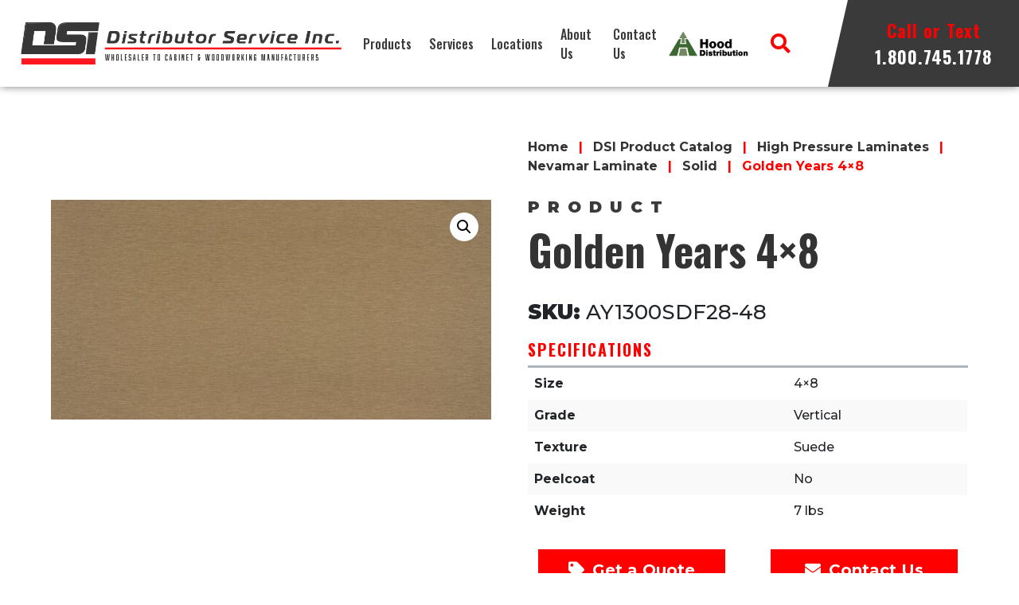

--- FILE ---
content_type: text/html; charset=UTF-8
request_url: https://distributorserviceinc.com/product/golden-years-4x8/
body_size: 16535
content:

<!DOCTYPE html>
<html lang="en-US">
<head>
			
					<!-- Google tag (gtag.js) -->
			<script async src="https://www.googletagmanager.com/gtag/js?id=UA-153081854-25"></script>
			<script>
				window.dataLayer = window.dataLayer || [];
				function gtag(){dataLayer.push(arguments);}
				gtag( 'js', new Date() );
				gtag( 'config', 'UA-153081854-25' );
			</script>
		
		
		
			
	<meta charset="UTF-8">
	<meta name="viewport" content="width=device-width, initial-scale=1, shrink-to-fit=no">
	<link rel="profile" href="http://gmpg.org/xfn/11">
	<meta name='robots' content='index, follow, max-image-preview:large, max-snippet:-1, max-video-preview:-1' />
	<style>img:is([sizes="auto" i], [sizes^="auto," i]) { contain-intrinsic-size: 3000px 1500px }</style>
	
	<!-- This site is optimized with the Yoast SEO plugin v26.8 - https://yoast.com/product/yoast-seo-wordpress/ -->
	<title>Golden Years 4x8 | DSI | Woodworking Supplies</title>
	<link rel="canonical" href="https://distributorserviceinc.com/product/golden-years-4x8/" />
	<meta property="og:locale" content="en_US" />
	<meta property="og:type" content="article" />
	<meta property="og:title" content="Golden Years 4x8 | DSI | Woodworking Supplies" />
	<meta property="og:description" content="[...]Read More... from Golden Years 4&#215;8" />
	<meta property="og:url" content="https://distributorserviceinc.com/product/golden-years-4x8/" />
	<meta property="og:site_name" content="Distributor Service Inc" />
	<meta property="article:modified_time" content="2023-06-21T17:58:53+00:00" />
	<meta property="og:image" content="https://distributorserviceinc.com/wp-content/uploads/2022/07/Golden-Years-Nevamar.jpeg" />
	<meta property="og:image:width" content="2000" />
	<meta property="og:image:height" content="1000" />
	<meta property="og:image:type" content="image/jpeg" />
	<meta name="twitter:card" content="summary_large_image" />
	<script type="application/ld+json" class="yoast-schema-graph">{"@context":"https://schema.org","@graph":[{"@type":"WebPage","@id":"https://distributorserviceinc.com/product/golden-years-4x8/","url":"https://distributorserviceinc.com/product/golden-years-4x8/","name":"Golden Years 4x8 | DSI | Woodworking Supplies","isPartOf":{"@id":"https://distributorserviceinc.com/#website"},"primaryImageOfPage":{"@id":"https://distributorserviceinc.com/product/golden-years-4x8/#primaryimage"},"image":{"@id":"https://distributorserviceinc.com/product/golden-years-4x8/#primaryimage"},"thumbnailUrl":"https://distributorserviceinc.com/wp-content/uploads/2023/06/Golden-Years-Nevamar.jpeg","datePublished":"2022-06-20T14:51:54+00:00","dateModified":"2023-06-21T17:58:53+00:00","breadcrumb":{"@id":"https://distributorserviceinc.com/product/golden-years-4x8/#breadcrumb"},"inLanguage":"en-US","potentialAction":[{"@type":"ReadAction","target":["https://distributorserviceinc.com/product/golden-years-4x8/"]}]},{"@type":"ImageObject","inLanguage":"en-US","@id":"https://distributorserviceinc.com/product/golden-years-4x8/#primaryimage","url":"https://distributorserviceinc.com/wp-content/uploads/2023/06/Golden-Years-Nevamar.jpeg","contentUrl":"https://distributorserviceinc.com/wp-content/uploads/2023/06/Golden-Years-Nevamar.jpeg","width":2000,"height":1000,"caption":"PolyBak PB69 Brown Backer"},{"@type":"BreadcrumbList","@id":"https://distributorserviceinc.com/product/golden-years-4x8/#breadcrumb","itemListElement":[{"@type":"ListItem","position":1,"name":"Home","item":"https://distributorserviceinc.com/"},{"@type":"ListItem","position":2,"name":"Shop","item":"https://distributorserviceinc.com/shop/"},{"@type":"ListItem","position":3,"name":"Golden Years 4&#215;8"}]},{"@type":"WebSite","@id":"https://distributorserviceinc.com/#website","url":"https://distributorserviceinc.com/","name":"Distributor Service Inc","description":"Wholesaler To Cabinet &amp; Woodworking Manufacturers","publisher":{"@id":"https://distributorserviceinc.com/#organization"},"potentialAction":[{"@type":"SearchAction","target":{"@type":"EntryPoint","urlTemplate":"https://distributorserviceinc.com/?s={search_term_string}"},"query-input":{"@type":"PropertyValueSpecification","valueRequired":true,"valueName":"search_term_string"}}],"inLanguage":"en-US"},{"@type":"Organization","@id":"https://distributorserviceinc.com/#organization","name":"Distributor Service Inc.","url":"https://distributorserviceinc.com/","logo":{"@type":"ImageObject","inLanguage":"en-US","@id":"https://distributorserviceinc.com/#/schema/logo/image/","url":"https://distributorserviceinc.com/wp-content/uploads/2022/02/DSI_header_logo.png","contentUrl":"https://distributorserviceinc.com/wp-content/uploads/2022/02/DSI_header_logo.png","width":773,"height":102,"caption":"Distributor Service Inc."},"image":{"@id":"https://distributorserviceinc.com/#/schema/logo/image/"}}]}</script>
	<!-- / Yoast SEO plugin. -->


<link rel="alternate" type="application/rss+xml" title="Distributor Service Inc &raquo; Feed" href="https://distributorserviceinc.com/feed/" />
<link rel="alternate" type="application/rss+xml" title="Distributor Service Inc &raquo; Comments Feed" href="https://distributorserviceinc.com/comments/feed/" />
<link rel='stylesheet' id='genesis-blocks-style-css-css' href='https://distributorserviceinc.com/wp-content/plugins/genesis-page-builder/vendor/genesis/blocks/dist/style-blocks.build.css?ver=1765034048' media='all' />
<style id='classic-theme-styles-inline-css'>
/*! This file is auto-generated */
.wp-block-button__link{color:#fff;background-color:#32373c;border-radius:9999px;box-shadow:none;text-decoration:none;padding:calc(.667em + 2px) calc(1.333em + 2px);font-size:1.125em}.wp-block-file__button{background:#32373c;color:#fff;text-decoration:none}
</style>
<style id='global-styles-inline-css'>
:root{--wp--preset--aspect-ratio--square: 1;--wp--preset--aspect-ratio--4-3: 4/3;--wp--preset--aspect-ratio--3-4: 3/4;--wp--preset--aspect-ratio--3-2: 3/2;--wp--preset--aspect-ratio--2-3: 2/3;--wp--preset--aspect-ratio--16-9: 16/9;--wp--preset--aspect-ratio--9-16: 9/16;--wp--preset--color--black: #000000;--wp--preset--color--cyan-bluish-gray: #abb8c3;--wp--preset--color--white: #fff;--wp--preset--color--pale-pink: #f78da7;--wp--preset--color--vivid-red: #cf2e2e;--wp--preset--color--luminous-vivid-orange: #ff6900;--wp--preset--color--luminous-vivid-amber: #fcb900;--wp--preset--color--light-green-cyan: #7bdcb5;--wp--preset--color--vivid-green-cyan: #00d084;--wp--preset--color--pale-cyan-blue: #8ed1fc;--wp--preset--color--vivid-cyan-blue: #0693e3;--wp--preset--color--vivid-purple: #9b51e0;--wp--preset--color--blue: #007bff;--wp--preset--color--indigo: #6610f2;--wp--preset--color--purple: #5533ff;--wp--preset--color--pink: #e83e8c;--wp--preset--color--red: #dc3545;--wp--preset--color--orange: #fd7e14;--wp--preset--color--yellow: #ffc107;--wp--preset--color--green: #28a745;--wp--preset--color--teal: #20c997;--wp--preset--color--cyan: #17a2b8;--wp--preset--color--gray: #6c757d;--wp--preset--color--gray-dark: #343a40;--wp--preset--gradient--vivid-cyan-blue-to-vivid-purple: linear-gradient(135deg,rgba(6,147,227,1) 0%,rgb(155,81,224) 100%);--wp--preset--gradient--light-green-cyan-to-vivid-green-cyan: linear-gradient(135deg,rgb(122,220,180) 0%,rgb(0,208,130) 100%);--wp--preset--gradient--luminous-vivid-amber-to-luminous-vivid-orange: linear-gradient(135deg,rgba(252,185,0,1) 0%,rgba(255,105,0,1) 100%);--wp--preset--gradient--luminous-vivid-orange-to-vivid-red: linear-gradient(135deg,rgba(255,105,0,1) 0%,rgb(207,46,46) 100%);--wp--preset--gradient--very-light-gray-to-cyan-bluish-gray: linear-gradient(135deg,rgb(238,238,238) 0%,rgb(169,184,195) 100%);--wp--preset--gradient--cool-to-warm-spectrum: linear-gradient(135deg,rgb(74,234,220) 0%,rgb(151,120,209) 20%,rgb(207,42,186) 40%,rgb(238,44,130) 60%,rgb(251,105,98) 80%,rgb(254,248,76) 100%);--wp--preset--gradient--blush-light-purple: linear-gradient(135deg,rgb(255,206,236) 0%,rgb(152,150,240) 100%);--wp--preset--gradient--blush-bordeaux: linear-gradient(135deg,rgb(254,205,165) 0%,rgb(254,45,45) 50%,rgb(107,0,62) 100%);--wp--preset--gradient--luminous-dusk: linear-gradient(135deg,rgb(255,203,112) 0%,rgb(199,81,192) 50%,rgb(65,88,208) 100%);--wp--preset--gradient--pale-ocean: linear-gradient(135deg,rgb(255,245,203) 0%,rgb(182,227,212) 50%,rgb(51,167,181) 100%);--wp--preset--gradient--electric-grass: linear-gradient(135deg,rgb(202,248,128) 0%,rgb(113,206,126) 100%);--wp--preset--gradient--midnight: linear-gradient(135deg,rgb(2,3,129) 0%,rgb(40,116,252) 100%);--wp--preset--font-size--small: 13px;--wp--preset--font-size--medium: 20px;--wp--preset--font-size--large: 36px;--wp--preset--font-size--x-large: 42px;--wp--preset--spacing--20: 0.44rem;--wp--preset--spacing--30: 0.67rem;--wp--preset--spacing--40: 1rem;--wp--preset--spacing--50: 1.5rem;--wp--preset--spacing--60: 2.25rem;--wp--preset--spacing--70: 3.38rem;--wp--preset--spacing--80: 5.06rem;--wp--preset--shadow--natural: 6px 6px 9px rgba(0, 0, 0, 0.2);--wp--preset--shadow--deep: 12px 12px 50px rgba(0, 0, 0, 0.4);--wp--preset--shadow--sharp: 6px 6px 0px rgba(0, 0, 0, 0.2);--wp--preset--shadow--outlined: 6px 6px 0px -3px rgba(255, 255, 255, 1), 6px 6px rgba(0, 0, 0, 1);--wp--preset--shadow--crisp: 6px 6px 0px rgba(0, 0, 0, 1);}:where(.is-layout-flex){gap: 0.5em;}:where(.is-layout-grid){gap: 0.5em;}body .is-layout-flex{display: flex;}.is-layout-flex{flex-wrap: wrap;align-items: center;}.is-layout-flex > :is(*, div){margin: 0;}body .is-layout-grid{display: grid;}.is-layout-grid > :is(*, div){margin: 0;}:where(.wp-block-columns.is-layout-flex){gap: 2em;}:where(.wp-block-columns.is-layout-grid){gap: 2em;}:where(.wp-block-post-template.is-layout-flex){gap: 1.25em;}:where(.wp-block-post-template.is-layout-grid){gap: 1.25em;}.has-black-color{color: var(--wp--preset--color--black) !important;}.has-cyan-bluish-gray-color{color: var(--wp--preset--color--cyan-bluish-gray) !important;}.has-white-color{color: var(--wp--preset--color--white) !important;}.has-pale-pink-color{color: var(--wp--preset--color--pale-pink) !important;}.has-vivid-red-color{color: var(--wp--preset--color--vivid-red) !important;}.has-luminous-vivid-orange-color{color: var(--wp--preset--color--luminous-vivid-orange) !important;}.has-luminous-vivid-amber-color{color: var(--wp--preset--color--luminous-vivid-amber) !important;}.has-light-green-cyan-color{color: var(--wp--preset--color--light-green-cyan) !important;}.has-vivid-green-cyan-color{color: var(--wp--preset--color--vivid-green-cyan) !important;}.has-pale-cyan-blue-color{color: var(--wp--preset--color--pale-cyan-blue) !important;}.has-vivid-cyan-blue-color{color: var(--wp--preset--color--vivid-cyan-blue) !important;}.has-vivid-purple-color{color: var(--wp--preset--color--vivid-purple) !important;}.has-black-background-color{background-color: var(--wp--preset--color--black) !important;}.has-cyan-bluish-gray-background-color{background-color: var(--wp--preset--color--cyan-bluish-gray) !important;}.has-white-background-color{background-color: var(--wp--preset--color--white) !important;}.has-pale-pink-background-color{background-color: var(--wp--preset--color--pale-pink) !important;}.has-vivid-red-background-color{background-color: var(--wp--preset--color--vivid-red) !important;}.has-luminous-vivid-orange-background-color{background-color: var(--wp--preset--color--luminous-vivid-orange) !important;}.has-luminous-vivid-amber-background-color{background-color: var(--wp--preset--color--luminous-vivid-amber) !important;}.has-light-green-cyan-background-color{background-color: var(--wp--preset--color--light-green-cyan) !important;}.has-vivid-green-cyan-background-color{background-color: var(--wp--preset--color--vivid-green-cyan) !important;}.has-pale-cyan-blue-background-color{background-color: var(--wp--preset--color--pale-cyan-blue) !important;}.has-vivid-cyan-blue-background-color{background-color: var(--wp--preset--color--vivid-cyan-blue) !important;}.has-vivid-purple-background-color{background-color: var(--wp--preset--color--vivid-purple) !important;}.has-black-border-color{border-color: var(--wp--preset--color--black) !important;}.has-cyan-bluish-gray-border-color{border-color: var(--wp--preset--color--cyan-bluish-gray) !important;}.has-white-border-color{border-color: var(--wp--preset--color--white) !important;}.has-pale-pink-border-color{border-color: var(--wp--preset--color--pale-pink) !important;}.has-vivid-red-border-color{border-color: var(--wp--preset--color--vivid-red) !important;}.has-luminous-vivid-orange-border-color{border-color: var(--wp--preset--color--luminous-vivid-orange) !important;}.has-luminous-vivid-amber-border-color{border-color: var(--wp--preset--color--luminous-vivid-amber) !important;}.has-light-green-cyan-border-color{border-color: var(--wp--preset--color--light-green-cyan) !important;}.has-vivid-green-cyan-border-color{border-color: var(--wp--preset--color--vivid-green-cyan) !important;}.has-pale-cyan-blue-border-color{border-color: var(--wp--preset--color--pale-cyan-blue) !important;}.has-vivid-cyan-blue-border-color{border-color: var(--wp--preset--color--vivid-cyan-blue) !important;}.has-vivid-purple-border-color{border-color: var(--wp--preset--color--vivid-purple) !important;}.has-vivid-cyan-blue-to-vivid-purple-gradient-background{background: var(--wp--preset--gradient--vivid-cyan-blue-to-vivid-purple) !important;}.has-light-green-cyan-to-vivid-green-cyan-gradient-background{background: var(--wp--preset--gradient--light-green-cyan-to-vivid-green-cyan) !important;}.has-luminous-vivid-amber-to-luminous-vivid-orange-gradient-background{background: var(--wp--preset--gradient--luminous-vivid-amber-to-luminous-vivid-orange) !important;}.has-luminous-vivid-orange-to-vivid-red-gradient-background{background: var(--wp--preset--gradient--luminous-vivid-orange-to-vivid-red) !important;}.has-very-light-gray-to-cyan-bluish-gray-gradient-background{background: var(--wp--preset--gradient--very-light-gray-to-cyan-bluish-gray) !important;}.has-cool-to-warm-spectrum-gradient-background{background: var(--wp--preset--gradient--cool-to-warm-spectrum) !important;}.has-blush-light-purple-gradient-background{background: var(--wp--preset--gradient--blush-light-purple) !important;}.has-blush-bordeaux-gradient-background{background: var(--wp--preset--gradient--blush-bordeaux) !important;}.has-luminous-dusk-gradient-background{background: var(--wp--preset--gradient--luminous-dusk) !important;}.has-pale-ocean-gradient-background{background: var(--wp--preset--gradient--pale-ocean) !important;}.has-electric-grass-gradient-background{background: var(--wp--preset--gradient--electric-grass) !important;}.has-midnight-gradient-background{background: var(--wp--preset--gradient--midnight) !important;}.has-small-font-size{font-size: var(--wp--preset--font-size--small) !important;}.has-medium-font-size{font-size: var(--wp--preset--font-size--medium) !important;}.has-large-font-size{font-size: var(--wp--preset--font-size--large) !important;}.has-x-large-font-size{font-size: var(--wp--preset--font-size--x-large) !important;}
:where(.wp-block-post-template.is-layout-flex){gap: 1.25em;}:where(.wp-block-post-template.is-layout-grid){gap: 1.25em;}
:where(.wp-block-columns.is-layout-flex){gap: 2em;}:where(.wp-block-columns.is-layout-grid){gap: 2em;}
:root :where(.wp-block-pullquote){font-size: 1.5em;line-height: 1.6;}
</style>
<link rel='stylesheet' id='genesis-page-builder-frontend-styles-css' href='https://distributorserviceinc.com/wp-content/plugins/genesis-page-builder/build/style-blocks.css?ver=1765034048' media='all' />
<link rel='stylesheet' id='woof-css' href='https://distributorserviceinc.com/wp-content/plugins/woocommerce-products-filter/css/front.css?ver=1.3.7.4' media='all' />
<style id='woof-inline-css'>

.woof_products_top_panel li span, .woof_products_top_panel2 li span{background: url(https://distributorserviceinc.com/wp-content/plugins/woocommerce-products-filter/img/delete.png);background-size: 14px 14px;background-repeat: no-repeat;background-position: right;}
.woof_edit_view{
                    display: none;
                }

</style>
<link rel='stylesheet' id='chosen-drop-down-css' href='https://distributorserviceinc.com/wp-content/plugins/woocommerce-products-filter/js/chosen/chosen.min.css?ver=1.3.7.4' media='all' />
<link rel='stylesheet' id='woof_by_author_html_items-css' href='https://distributorserviceinc.com/wp-content/plugins/woocommerce-products-filter/ext/by_author/css/by_author.css?ver=1.3.7.4' media='all' />
<link rel='stylesheet' id='woof_by_instock_html_items-css' href='https://distributorserviceinc.com/wp-content/plugins/woocommerce-products-filter/ext/by_instock/css/by_instock.css?ver=1.3.7.4' media='all' />
<link rel='stylesheet' id='woof_by_onsales_html_items-css' href='https://distributorserviceinc.com/wp-content/plugins/woocommerce-products-filter/ext/by_onsales/css/by_onsales.css?ver=1.3.7.4' media='all' />
<link rel='stylesheet' id='woof_by_text_html_items-css' href='https://distributorserviceinc.com/wp-content/plugins/woocommerce-products-filter/ext/by_text/assets/css/front.css?ver=1.3.7.4' media='all' />
<link rel='stylesheet' id='woof_label_html_items-css' href='https://distributorserviceinc.com/wp-content/plugins/woocommerce-products-filter/ext/label/css/html_types/label.css?ver=1.3.7.4' media='all' />
<link rel='stylesheet' id='woof_select_radio_check_html_items-css' href='https://distributorserviceinc.com/wp-content/plugins/woocommerce-products-filter/ext/select_radio_check/css/html_types/select_radio_check.css?ver=1.3.7.4' media='all' />
<link rel='stylesheet' id='woof_sd_html_items_checkbox-css' href='https://distributorserviceinc.com/wp-content/plugins/woocommerce-products-filter/ext/smart_designer/css/elements/checkbox.css?ver=1.3.7.4' media='all' />
<link rel='stylesheet' id='woof_sd_html_items_radio-css' href='https://distributorserviceinc.com/wp-content/plugins/woocommerce-products-filter/ext/smart_designer/css/elements/radio.css?ver=1.3.7.4' media='all' />
<link rel='stylesheet' id='woof_sd_html_items_switcher-css' href='https://distributorserviceinc.com/wp-content/plugins/woocommerce-products-filter/ext/smart_designer/css/elements/switcher.css?ver=1.3.7.4' media='all' />
<link rel='stylesheet' id='woof_sd_html_items_color-css' href='https://distributorserviceinc.com/wp-content/plugins/woocommerce-products-filter/ext/smart_designer/css/elements/color.css?ver=1.3.7.4' media='all' />
<link rel='stylesheet' id='woof_sd_html_items_tooltip-css' href='https://distributorserviceinc.com/wp-content/plugins/woocommerce-products-filter/ext/smart_designer/css/tooltip.css?ver=1.3.7.4' media='all' />
<link rel='stylesheet' id='woof_sd_html_items_front-css' href='https://distributorserviceinc.com/wp-content/plugins/woocommerce-products-filter/ext/smart_designer/css/front.css?ver=1.3.7.4' media='all' />
<link rel='stylesheet' id='woof-switcher23-css' href='https://distributorserviceinc.com/wp-content/plugins/woocommerce-products-filter/css/switcher.css?ver=1.3.7.4' media='all' />
<link rel='stylesheet' id='photoswipe-css' href='https://distributorserviceinc.com/wp-content/plugins/woocommerce/assets/css/photoswipe/photoswipe.min.css?ver=10.4.3' media='all' />
<link rel='stylesheet' id='photoswipe-default-skin-css' href='https://distributorserviceinc.com/wp-content/plugins/woocommerce/assets/css/photoswipe/default-skin/default-skin.min.css?ver=10.4.3' media='all' />
<link rel='stylesheet' id='woocommerce-layout-css' href='https://distributorserviceinc.com/wp-content/plugins/woocommerce/assets/css/woocommerce-layout.css?ver=10.4.3' media='all' />
<link rel='stylesheet' id='woocommerce-smallscreen-css' href='https://distributorserviceinc.com/wp-content/plugins/woocommerce/assets/css/woocommerce-smallscreen.css?ver=10.4.3' media='only screen and (max-width: 768px)' />
<link rel='stylesheet' id='woocommerce-general-css' href='https://distributorserviceinc.com/wp-content/plugins/woocommerce/assets/css/woocommerce.css?ver=10.4.3' media='all' />
<link rel='stylesheet' id='jm-understrap-styles-css' href='https://distributorserviceinc.com/wp-content/themes/jm-understrap-child/assets/dist/css/child-theme.css?ver=1731399527' media='all' />
<script id="woof-husky-js-extra">
var woof_husky_txt = {"ajax_url":"https:\/\/distributorserviceinc.com\/wp-admin\/admin-ajax.php","plugin_uri":"https:\/\/distributorserviceinc.com\/wp-content\/plugins\/woocommerce-products-filter\/ext\/by_text\/","loader":"https:\/\/distributorserviceinc.com\/wp-content\/plugins\/woocommerce-products-filter\/ext\/by_text\/assets\/img\/ajax-loader.gif","not_found":"Nothing found!","prev":"Prev","next":"Next","site_link":"https:\/\/distributorserviceinc.com","default_data":{"placeholder":"","behavior":"title","search_by_full_word":0,"autocomplete":1,"how_to_open_links":0,"taxonomy_compatibility":0,"sku_compatibility":0,"custom_fields":"","search_desc_variant":0,"view_text_length":10,"min_symbols":3,"max_posts":10,"image":"","notes_for_customer":"","template":"default","max_open_height":300,"page":0}};
</script>
<script src="https://distributorserviceinc.com/wp-content/plugins/woocommerce-products-filter/ext/by_text/assets/js/husky.js?ver=1.3.7.4" id="woof-husky-js"></script>
<script src="https://distributorserviceinc.com/wp-includes/js/jquery/jquery.min.js?ver=3.7.1" id="jquery-core-js"></script>
<script src="https://distributorserviceinc.com/wp-includes/js/jquery/jquery-migrate.min.js?ver=3.4.1" id="jquery-migrate-js"></script>
<script src="https://distributorserviceinc.com/wp-content/plugins/woocommerce/assets/js/jquery-blockui/jquery.blockUI.min.js?ver=2.7.0-wc.10.4.3" id="wc-jquery-blockui-js" defer data-wp-strategy="defer"></script>
<script id="wc-add-to-cart-js-extra">
var wc_add_to_cart_params = {"ajax_url":"\/wp-admin\/admin-ajax.php","wc_ajax_url":"\/?wc-ajax=%%endpoint%%","i18n_view_cart":"View cart","cart_url":"https:\/\/distributorserviceinc.com\/cart\/","is_cart":"","cart_redirect_after_add":"no"};
</script>
<script src="https://distributorserviceinc.com/wp-content/plugins/woocommerce/assets/js/frontend/add-to-cart.min.js?ver=10.4.3" id="wc-add-to-cart-js" defer data-wp-strategy="defer"></script>
<script src="https://distributorserviceinc.com/wp-content/plugins/woocommerce/assets/js/zoom/jquery.zoom.min.js?ver=1.7.21-wc.10.4.3" id="wc-zoom-js" defer data-wp-strategy="defer"></script>
<script src="https://distributorserviceinc.com/wp-content/plugins/woocommerce/assets/js/flexslider/jquery.flexslider.min.js?ver=2.7.2-wc.10.4.3" id="wc-flexslider-js" defer data-wp-strategy="defer"></script>
<script src="https://distributorserviceinc.com/wp-content/plugins/woocommerce/assets/js/photoswipe/photoswipe.min.js?ver=4.1.1-wc.10.4.3" id="wc-photoswipe-js" defer data-wp-strategy="defer"></script>
<script src="https://distributorserviceinc.com/wp-content/plugins/woocommerce/assets/js/photoswipe/photoswipe-ui-default.min.js?ver=4.1.1-wc.10.4.3" id="wc-photoswipe-ui-default-js" defer data-wp-strategy="defer"></script>
<script src="https://distributorserviceinc.com/wp-content/themes/jm-understrap-child/assets/dist/js/aos.min.js?ver=1731399526" id="aos-js"></script>
<script src="https://distributorserviceinc.com/wp-content/themes/jm-understrap-child/assets/dist/js/aos-init.js?ver=1731399526" id="aos-init-js"></script>
<script src="https://distributorserviceinc.com/wp-content/themes/jm-understrap-child/assets/dist/js/single-product.js?ver=1731399526" id="jm-single-product-js"></script>
<script id="wc-single-product-js-extra">
var wc_single_product_params = {"i18n_required_rating_text":"Please select a rating","i18n_rating_options":["1 of 5 stars","2 of 5 stars","3 of 5 stars","4 of 5 stars","5 of 5 stars"],"i18n_product_gallery_trigger_text":"View full-screen image gallery","review_rating_required":"yes","flexslider":{"rtl":false,"animation":"slide","smoothHeight":true,"directionNav":false,"controlNav":"thumbnails","slideshow":false,"animationSpeed":500,"animationLoop":false,"allowOneSlide":false},"zoom_enabled":"1","zoom_options":[],"photoswipe_enabled":"1","photoswipe_options":{"shareEl":false,"closeOnScroll":false,"history":false,"hideAnimationDuration":0,"showAnimationDuration":0},"flexslider_enabled":"1"};
</script>
<script src="https://distributorserviceinc.com/wp-content/plugins/woocommerce/assets/js/frontend/single-product.min.js?ver=10.4.3" id="wc-single-product-js" defer data-wp-strategy="defer"></script>
<script src="https://distributorserviceinc.com/wp-content/plugins/woocommerce/assets/js/js-cookie/js.cookie.min.js?ver=2.1.4-wc.10.4.3" id="wc-js-cookie-js" defer data-wp-strategy="defer"></script>
<script id="woocommerce-js-extra">
var woocommerce_params = {"ajax_url":"\/wp-admin\/admin-ajax.php","wc_ajax_url":"\/?wc-ajax=%%endpoint%%","i18n_password_show":"Show password","i18n_password_hide":"Hide password"};
</script>
<script src="https://distributorserviceinc.com/wp-content/plugins/woocommerce/assets/js/frontend/woocommerce.min.js?ver=10.4.3" id="woocommerce-js" defer data-wp-strategy="defer"></script>
<link rel="https://api.w.org/" href="https://distributorserviceinc.com/wp-json/" /><link rel="alternate" title="JSON" type="application/json" href="https://distributorserviceinc.com/wp-json/wp/v2/product/3977" /><link rel="EditURI" type="application/rsd+xml" title="RSD" href="https://distributorserviceinc.com/xmlrpc.php?rsd" />
<link rel='shortlink' href='https://distributorserviceinc.com/?p=3977' />
<link rel="alternate" title="oEmbed (JSON)" type="application/json+oembed" href="https://distributorserviceinc.com/wp-json/oembed/1.0/embed?url=https%3A%2F%2Fdistributorserviceinc.com%2Fproduct%2Fgolden-years-4x8%2F" />
<link rel="alternate" title="oEmbed (XML)" type="text/xml+oembed" href="https://distributorserviceinc.com/wp-json/oembed/1.0/embed?url=https%3A%2F%2Fdistributorserviceinc.com%2Fproduct%2Fgolden-years-4x8%2F&#038;format=xml" />
<meta name="mobile-web-app-capable" content="yes">
<meta name="apple-mobile-web-app-capable" content="yes">
<meta name="apple-mobile-web-app-title" content="Distributor Service Inc - Wholesaler To Cabinet &amp; Woodworking Manufacturers">
	<noscript><style>.woocommerce-product-gallery{ opacity: 1 !important; }</style></noscript>
	<link rel="icon" href="https://distributorserviceinc.com/wp-content/uploads/2022/02/favicon.png" sizes="32x32" />
<link rel="icon" href="https://distributorserviceinc.com/wp-content/uploads/2022/02/favicon.png" sizes="192x192" />
<link rel="apple-touch-icon" href="https://distributorserviceinc.com/wp-content/uploads/2022/02/favicon.png" />
<meta name="msapplication-TileImage" content="https://distributorserviceinc.com/wp-content/uploads/2022/02/favicon.png" />
</head>

<body class="wp-singular product-template-default single single-product postid-3977 wp-custom-logo wp-embed-responsive wp-theme-understrap wp-child-theme-jm-understrap-child theme-understrap woocommerce woocommerce-page woocommerce-no-js flooring-template understrap-has-sidebar">

			<!-- Google Tag Manager (noscript) -->
		<noscript><iframe src="https://www.googletagmanager.com/ns.html?id="
		height="0" width="0" style="display:none;visibility:hidden" aria-label="Google Manager Iframe"></iframe></noscript>
		<!-- End Google Tag Manager (noscript) -->
	
	
<div class="site" id="page">

	<!-- The Navbar Area -->
	<div id="wrapper-navbar" itemscope itemtype="http://schema.org/WebSite">

		<a class="skip-link sr-only sr-only-focusable" href="#content">Skip to content</a>

		<nav class="navbar navbar-expand-lg navbar-dark bg-primary">

			
				<!-- Your site title as branding in the menu -->
				<a href="https://distributorserviceinc.com/" class="navbar-brand custom-logo-link" rel="home"><img width="773" height="102" src="https://distributorserviceinc.com/wp-content/uploads/2022/02/DSI_header_logo.png" class="img-fluid" alt="Distributor Service Inc" decoding="async" fetchpriority="high" srcset="https://distributorserviceinc.com/wp-content/uploads/2022/02/DSI_header_logo.png 773w, https://distributorserviceinc.com/wp-content/uploads/2022/02/DSI_header_logo-300x40.png 300w, https://distributorserviceinc.com/wp-content/uploads/2022/02/DSI_header_logo-600x79.png 600w, https://distributorserviceinc.com/wp-content/uploads/2022/02/DSI_header_logo-768x101.png 768w" sizes="(max-width: 773px) 100vw, 773px" /></a><!-- end custom logo -->

				<button class="navbar-toggler" type="button" data-toggle="collapse" data-target="#navbarNavDropdown" aria-controls="navbarNavDropdown" aria-expanded="false" aria-label="Toggle navigation">
					<span class="navbar-toggler-icon"><i class="fas fa-bars"></i></span>
				</button>
				
				<!-- The WordPress Menu goes here -->
				<div id="navbarNavDropdown" class="collapse navbar-collapse"><ul id="main-menu" class="navbar-nav ml-auto"><li itemscope="itemscope" itemtype="https://www.schema.org/SiteNavigationElement" id="menu-item-20" class="menu-item menu-item-type-custom menu-item-object-custom menu-item-20 nav-item"><a title="Products" href="/product-category/dsi-product-catalog/" class="nav-link">Products</a></li>
<li itemscope="itemscope" itemtype="https://www.schema.org/SiteNavigationElement" id="menu-item-57" class="menu-item menu-item-type-post_type menu-item-object-page menu-item-57 nav-item"><a title="Services" href="https://distributorserviceinc.com/services/" class="nav-link">Services</a></li>
<li itemscope="itemscope" itemtype="https://www.schema.org/SiteNavigationElement" id="menu-item-1860" class="menu-item menu-item-type-post_type menu-item-object-page menu-item-1860 nav-item"><a title="Locations" href="https://distributorserviceinc.com/locations/" class="nav-link">Locations</a></li>
<li itemscope="itemscope" itemtype="https://www.schema.org/SiteNavigationElement" id="menu-item-1906" class="menu-item menu-item-type-post_type menu-item-object-page menu-item-1906 nav-item"><a title="About Us" href="https://distributorserviceinc.com/about-us/" class="nav-link">About Us</a></li>
<li itemscope="itemscope" itemtype="https://www.schema.org/SiteNavigationElement" id="menu-item-1874" class="menu-item menu-item-type-post_type menu-item-object-page menu-item-1874 nav-item"><a title="Contact Us" href="https://distributorserviceinc.com/contact-us/" class="nav-link">Contact Us</a></li>
<li itemscope="itemscope" itemtype="https://www.schema.org/SiteNavigationElement" id="menu-item-14598" class="hood-link menu-item menu-item-type-custom menu-item-object-custom menu-item-14598 nav-item"><a title="Hood Distribution" target="_blank" rel="noopener noreferrer" href="https://hooddistribution.com/" class="nav-link">Hood Distribution</a></li>
</ul></div>				<div class="hdr-search">
					<div class="search-link-container">
						<a href="#searchFormContainer" data-toggle="collapse" class="collapsed">
							<i class="fa fa-fw fa-search"></i>
							<i class="far fa-times-circle"></i>
						</a>
					</div>
					<div id="searchFormContainer" class="collapse">
						
<form method="get" id="searchform" action="https://distributorserviceinc.com/" role="search">
	<label class="sr-only" for="s">Search</label>
	<div class="input-group">
		<input class="field form-control" id="s" name="s" type="text"
			placeholder="Search &hellip;" value="">
		<span class="input-group-append">
			<button class="submit btn btn-primary" id="searchsubmit" type="submit">
				<i class="fas fa-search"></i>
			</button>
		</span>
	</div>
</form>
					</div>
				</div>
				<div class="extra_menu"><ul>   <li>Call or Text</li>   <li><a href="tel:18007451778">1.800.745.1778</a></li> </ul></div>
			
		</nav><!-- .site-navigation -->

	</div><!-- #wrapper-navbar end -->

	<div class="wrapper" id="woocommerce-wrapper"><div class="container-fluid" id="content" tabindex="-1"><div class="row">
<div class="col-md content-area" id="primary">
<main class="site-main" id="main">
					
			<div class="woocommerce-notices-wrapper"></div><div id="product-3977" class="product type-product post-3977 status-publish first instock product_cat-solid-nevamar-laminate has-post-thumbnail shipping-taxable product-type-simple">

	<div class="woocommerce-product-gallery woocommerce-product-gallery--with-images woocommerce-product-gallery--columns-4 images" data-columns="4" style="opacity: 0; transition: opacity .25s ease-in-out;">
	<div class="woocommerce-product-gallery__wrapper">
		<div data-thumb="https://distributorserviceinc.com/wp-content/uploads/2023/06/Golden-Years-Nevamar-100x100.jpeg" data-thumb-alt="PolyBak PB69 Brown Backer" data-thumb-srcset="https://distributorserviceinc.com/wp-content/uploads/2023/06/Golden-Years-Nevamar-100x100.jpeg 100w, https://distributorserviceinc.com/wp-content/uploads/2023/06/Golden-Years-Nevamar-150x150.jpeg 150w, https://distributorserviceinc.com/wp-content/uploads/2023/06/Golden-Years-Nevamar-600x600.jpeg 600w"  data-thumb-sizes="(max-width: 100px) 100vw, 100px" class="woocommerce-product-gallery__image"><a href="https://distributorserviceinc.com/wp-content/uploads/2023/06/Golden-Years-Nevamar.jpeg"><img width="600" height="300" src="https://distributorserviceinc.com/wp-content/uploads/2023/06/Golden-Years-Nevamar-600x300.jpeg" class="wp-post-image" alt="PolyBak PB69 Brown Backer" data-caption="" data-src="https://distributorserviceinc.com/wp-content/uploads/2023/06/Golden-Years-Nevamar.jpeg" data-large_image="https://distributorserviceinc.com/wp-content/uploads/2023/06/Golden-Years-Nevamar.jpeg" data-large_image_width="2000" data-large_image_height="1000" decoding="async" srcset="https://distributorserviceinc.com/wp-content/uploads/2023/06/Golden-Years-Nevamar-600x300.jpeg 600w, https://distributorserviceinc.com/wp-content/uploads/2023/06/Golden-Years-Nevamar-300x150.jpeg 300w, https://distributorserviceinc.com/wp-content/uploads/2023/06/Golden-Years-Nevamar-1024x512.jpeg 1024w, https://distributorserviceinc.com/wp-content/uploads/2023/06/Golden-Years-Nevamar-768x384.jpeg 768w, https://distributorserviceinc.com/wp-content/uploads/2023/06/Golden-Years-Nevamar-1536x768.jpeg 1536w, https://distributorserviceinc.com/wp-content/uploads/2023/06/Golden-Years-Nevamar.jpeg 2000w" sizes="(max-width: 600px) 100vw, 600px" /></a></div>	</div>
</div>

	<div class="summary entry-summary">
		<nav class="woocommerce-breadcrumb" aria-label="Breadcrumb"><a href="https://distributorserviceinc.com">Home</a> <span class="wc-breadcrumb-delimiter">|</span> <a href="https://distributorserviceinc.com/product-category/dsi-product-catalog/">DSI Product Catalog</a> <span class="wc-breadcrumb-delimiter">|</span> <a href="https://distributorserviceinc.com/product-category/dsi-product-catalog/6-high-pressure-laminates/">High Pressure Laminates</a> <span class="wc-breadcrumb-delimiter">|</span> <a href="https://distributorserviceinc.com/product-category/dsi-product-catalog/6-high-pressure-laminates/nevamar-laminate/">Nevamar Laminate</a> <span class="wc-breadcrumb-delimiter">|</span> <a href="https://distributorserviceinc.com/product-category/dsi-product-catalog/6-high-pressure-laminates/nevamar-laminate/solid-nevamar-laminate/">Solid</a> <span class="wc-breadcrumb-delimiter">|</span> Golden Years 4&#215;8</nav>
<p class="product_secondary-heading">Product</p>
<h1 class="product_title entry-title">Golden Years 4&#215;8</h1><div class="productSKU"><span>SKU:</span> AY1300SDF28-48</div><p class="price"></p>

<div class="wc-product-description">
    </div>

    <div class="wc-product-specs">
        <h2>Specifications</h2>
        <table class="woocommerce-product-attributes shop_attributes">
                            <tr class="woocommerce-product-attributes-item woocommerce-product-attributes-item--attribute_pa_main-size">
                    <th class="woocommerce-product-attributes-item__label">Size</th>
                    <td class="woocommerce-product-attributes-item__value">4&#215;8</td>
                </tr>
                            <tr class="woocommerce-product-attributes-item woocommerce-product-attributes-item--attribute_pa_main-grade">
                    <th class="woocommerce-product-attributes-item__label">Grade</th>
                    <td class="woocommerce-product-attributes-item__value">Vertical</td>
                </tr>
                            <tr class="woocommerce-product-attributes-item woocommerce-product-attributes-item--attribute_pa_main-texture">
                    <th class="woocommerce-product-attributes-item__label">Texture</th>
                    <td class="woocommerce-product-attributes-item__value">Suede</td>
                </tr>
                            <tr class="woocommerce-product-attributes-item woocommerce-product-attributes-item--attribute_pa_main-peelcoat">
                    <th class="woocommerce-product-attributes-item__label">Peelcoat</th>
                    <td class="woocommerce-product-attributes-item__value">No</td>
                </tr>
                            <tr class="woocommerce-product-attributes-item woocommerce-product-attributes-item--attribute_pa_main-weight">
                    <th class="woocommerce-product-attributes-item__label">Weight</th>
                    <td class="woocommerce-product-attributes-item__value">7 lbs</td>
                </tr>
                    </table>
            </div>
 

<div class="wc-product-lead-buttons">
    <div class="row row-cols-1 row-cols-sm-3 row-cols-md-1 row-cols-lg-12">
        <div class="col mb-3 d-flex justify-content-center">
            <a href="#get-a-quote-modal" class="btn btn-primary btn-block" data-toggle="modal" role="button">
                <i class="fas fa-tag mr-1"></i> Get a Quote
            </a>
        </div>

        <div class="col mb-3 d-flex justify-content-center">
            <a href="#contact-us-modal" class="btn btn-primary btn-block" data-toggle="modal" role="button">
                <i class="fas fa-envelope mr-1"></i> Contact Us
            </a>
        </div> 
        
        <div class="col mb-3 d-none">
            <a href="#see-samples-modal" class="btn btn-primary btn-block" data-toggle="modal" role="button">
                <i class="fab fa-buffer mr-1"></i> See Samples
            </a>
        </div>
    </div>
</div>
	</div>

	<div class="clearfix"></div>

	<section class="related products">

					<h2>Similar Products</h2>
				
<div class="clearfix"></div>

<ul class="wc-products row row-cols-1 row-cols-sm-2 row-cols-md-3 row-cols-lg-4">

			
					
<li class="col product type-product post-3914 status-publish first instock product_cat-solid-nevamar-laminate has-post-thumbnail shipping-taxable product-type-simple">
    <a href="https://distributorserviceinc.com/product/cafe-allusion-4x12/" class="woocommerce-LoopProduct-link woocommerce-loop-product__link"><img width="300" height="150" src="https://distributorserviceinc.com/wp-content/uploads/2023/06/CAFE-ALLUSION-Nevamar-300x150.jpeg" class="attachment-woocommerce_thumbnail size-woocommerce_thumbnail" alt="PolyBak PB69 Brown Backer" decoding="async" loading="lazy" srcset="https://distributorserviceinc.com/wp-content/uploads/2023/06/CAFE-ALLUSION-Nevamar-300x150.jpeg 300w, https://distributorserviceinc.com/wp-content/uploads/2023/06/CAFE-ALLUSION-Nevamar-1024x512.jpeg 1024w, https://distributorserviceinc.com/wp-content/uploads/2023/06/CAFE-ALLUSION-Nevamar-768x384.jpeg 768w, https://distributorserviceinc.com/wp-content/uploads/2023/06/CAFE-ALLUSION-Nevamar-1536x768.jpeg 1536w, https://distributorserviceinc.com/wp-content/uploads/2023/06/CAFE-ALLUSION-Nevamar-600x300.jpeg 600w, https://distributorserviceinc.com/wp-content/uploads/2023/06/CAFE-ALLUSION-Nevamar.jpeg 2000w" sizes="auto, (max-width: 300px) 100vw, 300px" /><h2 class="woocommerce-loop-product__title">Café Allusion 4&#215;12</h2>
</a></li>

			
					
<li class="col product type-product post-3916 status-publish instock product_cat-solid-nevamar-laminate has-post-thumbnail shipping-taxable product-type-simple">
    <a href="https://distributorserviceinc.com/product/cafe-allusion-5x12-2/" class="woocommerce-LoopProduct-link woocommerce-loop-product__link"><img width="300" height="150" src="https://distributorserviceinc.com/wp-content/uploads/2023/06/CAFE-ALLUSION-Nevamar-300x150.jpeg" class="attachment-woocommerce_thumbnail size-woocommerce_thumbnail" alt="PolyBak PB69 Brown Backer" decoding="async" loading="lazy" srcset="https://distributorserviceinc.com/wp-content/uploads/2023/06/CAFE-ALLUSION-Nevamar-300x150.jpeg 300w, https://distributorserviceinc.com/wp-content/uploads/2023/06/CAFE-ALLUSION-Nevamar-1024x512.jpeg 1024w, https://distributorserviceinc.com/wp-content/uploads/2023/06/CAFE-ALLUSION-Nevamar-768x384.jpeg 768w, https://distributorserviceinc.com/wp-content/uploads/2023/06/CAFE-ALLUSION-Nevamar-1536x768.jpeg 1536w, https://distributorserviceinc.com/wp-content/uploads/2023/06/CAFE-ALLUSION-Nevamar-600x300.jpeg 600w, https://distributorserviceinc.com/wp-content/uploads/2023/06/CAFE-ALLUSION-Nevamar.jpeg 2000w" sizes="auto, (max-width: 300px) 100vw, 300px" /><h2 class="woocommerce-loop-product__title">Café Allusion 5&#215;12</h2>
</a></li>

			
					
<li class="col product type-product post-3899 status-publish instock product_cat-solid-nevamar-laminate has-post-thumbnail shipping-taxable product-type-simple">
    <a href="https://distributorserviceinc.com/product/silver-dollar-5x12/" class="woocommerce-LoopProduct-link woocommerce-loop-product__link"><img width="300" height="196" src="https://distributorserviceinc.com/wp-content/uploads/2023/06/Nevamar-HPL-AG8000-Silver-Dollar-1-1__13824.1590502035-300x196.jpg" class="attachment-woocommerce_thumbnail size-woocommerce_thumbnail" alt="Silver Dollar 5x12" decoding="async" loading="lazy" srcset="https://distributorserviceinc.com/wp-content/uploads/2023/06/Nevamar-HPL-AG8000-Silver-Dollar-1-1__13824.1590502035-300x196.jpg 300w, https://distributorserviceinc.com/wp-content/uploads/2023/06/Nevamar-HPL-AG8000-Silver-Dollar-1-1__13824.1590502035-1024x669.jpg 1024w, https://distributorserviceinc.com/wp-content/uploads/2023/06/Nevamar-HPL-AG8000-Silver-Dollar-1-1__13824.1590502035-768x502.jpg 768w, https://distributorserviceinc.com/wp-content/uploads/2023/06/Nevamar-HPL-AG8000-Silver-Dollar-1-1__13824.1590502035-600x392.jpg 600w, https://distributorserviceinc.com/wp-content/uploads/2023/06/Nevamar-HPL-AG8000-Silver-Dollar-1-1__13824.1590502035.jpg 1280w" sizes="auto, (max-width: 300px) 100vw, 300px" /><h2 class="woocommerce-loop-product__title">Silver Dollar 5X12</h2>
</a></li>

			
					
<li class="col product type-product post-3913 status-publish last instock product_cat-solid-nevamar-laminate has-post-thumbnail shipping-taxable product-type-simple">
    <a href="https://distributorserviceinc.com/product/cafe-allusion-3x8/" class="woocommerce-LoopProduct-link woocommerce-loop-product__link"><img width="300" height="150" src="https://distributorserviceinc.com/wp-content/uploads/2023/06/CAFE-ALLUSION-Nevamar-300x150.jpeg" class="attachment-woocommerce_thumbnail size-woocommerce_thumbnail" alt="PolyBak PB69 Brown Backer" decoding="async" loading="lazy" srcset="https://distributorserviceinc.com/wp-content/uploads/2023/06/CAFE-ALLUSION-Nevamar-300x150.jpeg 300w, https://distributorserviceinc.com/wp-content/uploads/2023/06/CAFE-ALLUSION-Nevamar-1024x512.jpeg 1024w, https://distributorserviceinc.com/wp-content/uploads/2023/06/CAFE-ALLUSION-Nevamar-768x384.jpeg 768w, https://distributorserviceinc.com/wp-content/uploads/2023/06/CAFE-ALLUSION-Nevamar-1536x768.jpeg 1536w, https://distributorserviceinc.com/wp-content/uploads/2023/06/CAFE-ALLUSION-Nevamar-600x300.jpeg 600w, https://distributorserviceinc.com/wp-content/uploads/2023/06/CAFE-ALLUSION-Nevamar.jpeg 2000w" sizes="auto, (max-width: 300px) 100vw, 300px" /><h2 class="woocommerce-loop-product__title">Café Allusion 3&#215;8</h2>
</a></li>

			
		</ul>

	</section>
	</div>


<div class="wc-product-modals">
    <div id="jm-product" data-product="{&quot;id&quot;:3977,&quot;name&quot;:&quot;Golden Years 4x8&quot;,&quot;sku&quot;:&quot;AY1300SDF28-48&quot;,&quot;collection&quot;:&quot;Nevamar Laminate&quot;,&quot;variations&quot;:false,&quot;attributes&quot;:false}"></div>

    <!-- #get-a-quote-modal -->
    <div class="modal fade" id="get-a-quote-modal" tabindex="-1" role="dialog" aria-labelledby="get-a-quote-modal-label" aria-hidden="true">
        <div class="modal-dialog modal-dialog-centered modal-lg" role="document">
            <div class="modal-content">
                <div class="modal-header">
                    <p class="h5 modal-title" id="get-a-quote-modal-label">Get a Quote</p>
                    <button type="button" class="close" data-dismiss="modal" aria-label="close">
                        <span aria-hidden="true">&times;</span>
                    </button>
                </div>
                <div class="modal-body">
                    
<div class="wpcf7 no-js" id="wpcf7-f1891-p3977-o1" lang="en-US" dir="ltr" data-wpcf7-id="1891">
<div class="screen-reader-response"><p role="status" aria-live="polite" aria-atomic="true"></p> <ul></ul></div>
<form action="/product/golden-years-4x8/#wpcf7-f1891-p3977-o1" method="post" class="wpcf7-form init" aria-label="Contact form" novalidate="novalidate" data-status="init">
<fieldset class="hidden-fields-container"><input type="hidden" name="_wpcf7" value="1891" /><input type="hidden" name="_wpcf7_version" value="6.1.4" /><input type="hidden" name="_wpcf7_locale" value="en_US" /><input type="hidden" name="_wpcf7_unit_tag" value="wpcf7-f1891-p3977-o1" /><input type="hidden" name="_wpcf7_container_post" value="3977" /><input type="hidden" name="_wpcf7_posted_data_hash" value="" /><input type="hidden" name="_wpcf7_recaptcha_response" value="" />
</fieldset>
<div class="row">
    <div class="col-12 col-lg-6">
        <label for="your-product-name" class="text-uppercase">Product Name</label>
        <span class="wpcf7-form-control-wrap" data-name="your-product-name"><input size="40" maxlength="400" class="wpcf7-form-control wpcf7-text wpcf7-validates-as-required" readonly="readonly" aria-required="true" aria-invalid="false" placeholder="Product Name*" value="Golden Years 4x8" type="text" name="your-product-name" /></span>
    </div>
    <div class="col-12 col-lg-6">
        <label for="your-product-category" class="text-uppercase">Product Category</label>
        <span class="wpcf7-form-control-wrap" data-name="your-product-category"><input size="40" maxlength="400" class="wpcf7-form-control wpcf7-text wpcf7-validates-as-required" readonly="readonly" aria-required="true" aria-invalid="false" placeholder="Product Category*" value="Nevamar Laminate" type="text" name="your-product-category" /></span>
    </div>
    <div class="col-12">
        <hr>
        <label for="user-data" class="text-uppercase">Your contact information</label>
    </div>

    <div class="col-12 col-lg-6"><span class="wpcf7-form-control-wrap" data-name="your-name"><input size="40" maxlength="400" class="wpcf7-form-control wpcf7-text wpcf7-validates-as-required" id="firstname" aria-required="true" aria-invalid="false" placeholder="First Name*" value="" type="text" name="your-name" /></span></div>
    <div class="col-12 col-lg-6"><span class="wpcf7-form-control-wrap" data-name="your-lname"><input size="40" maxlength="400" class="wpcf7-form-control wpcf7-text wpcf7-validates-as-required" id="lastname" aria-required="true" aria-invalid="false" placeholder="Last Name*" value="" type="text" name="your-lname" /></span></div>
    <div class="col-12 col-lg-6"><span class="wpcf7-form-control-wrap" data-name="your-email"><input size="40" maxlength="400" class="wpcf7-form-control wpcf7-email wpcf7-validates-as-required wpcf7-text wpcf7-validates-as-email" aria-required="true" aria-invalid="false" placeholder="Email*" value="" type="email" name="your-email" /></span></div>
    <div class="col-12 col-lg-6"><span class="wpcf7-form-control-wrap" data-name="your-phone"><input size="40" maxlength="400" class="wpcf7-form-control wpcf7-tel wpcf7-validates-as-required wpcf7-text wpcf7-validates-as-tel" aria-required="true" aria-invalid="false" placeholder="Phone Number*" value="" type="tel" name="your-phone" /></span></div>
    <div class="col-12 col-lg-6"><span class="wpcf7-form-control-wrap" data-name="your-company"><input size="40" maxlength="400" class="wpcf7-form-control wpcf7-text wpcf7-validates-as-required" aria-required="true" aria-invalid="false" placeholder="Company Name*" value="" type="text" name="your-company" /></span></div>
    <div class="col-12 col-lg-6"><span class="wpcf7-form-control-wrap" data-name="your-address"><input size="40" maxlength="400" class="wpcf7-form-control wpcf7-text wpcf7-validates-as-required" aria-required="true" aria-invalid="false" placeholder="Address*" value="" type="text" name="your-address" /></span></div>
    <div class="col-12 col-lg-6"><span class="wpcf7-form-control-wrap" data-name="your-zip"><input size="40" maxlength="400" class="wpcf7-form-control wpcf7-text wpcf7-validates-as-required" aria-required="true" aria-invalid="false" placeholder="Zip Code*" value="" type="text" name="your-zip" /></span></div>
    <div class="col-12"><span class="wpcf7-form-control-wrap" data-name="your-message"><textarea cols="40" rows="4" maxlength="2000" class="wpcf7-form-control wpcf7-textarea" aria-invalid="false" placeholder="Your Message" name="your-message"></textarea></span></div>
    <div class="col-12 col-lg-6 recap_area"><span class="wpcf7-form-control-wrap recaptcha" data-name="recaptcha"><span data-sitekey="6LdQgrUeAAAAAHWRZmI0XegugZq2ZH0DEM0JmoeZ" class="wpcf7-form-control wpcf7-recaptcha g-recaptcha"></span>
<noscript>
	<div class="grecaptcha-noscript">
		<iframe src="https://www.google.com/recaptcha/api/fallback?k=6LdQgrUeAAAAAHWRZmI0XegugZq2ZH0DEM0JmoeZ" frameborder="0" scrolling="no" width="310" height="430">
		</iframe>
		<textarea name="g-recaptcha-response" rows="3" cols="40" placeholder="reCaptcha Response Here">
		</textarea>
	</div>
</noscript>
</span></div>
<span id="wpcf7-6981b4338132f-wrapper" class="wpcf7-form-control-wrap your-additional-email-wrap" style="display:none !important; visibility:hidden !important;"><input type="hidden" name="your-additional-email-time-start" value="1770107955"><input type="hidden" name="your-additional-email-time-check" value="4"><label for="wpcf7-6981b4338132f-field" class="hp-message">Please leave this field be</label><input id="wpcf7-6981b4338132f-field"  placeholder="Secondary Email"  class="wpcf7-form-control wpcf7-text" type="text" name="your-additional-email" value="" size="40" tabindex="-1" autocomplete="new-password" /></span>
    <div class="col-12 col-lg-6 submit_area"><input class="wpcf7-form-control wpcf7-submit has-spinner" type="submit" value="SUBMIT" /></div>
</div><div class="wpcf7-response-output" aria-hidden="true"></div>
</form>
</div>
                </div>
            </div>
        </div>
    </div>
    <!-- end #get-a-quote-modal -->

    <!-- #contact-us-modal -->
    <div class="modal fade" id="contact-us-modal" tabindex="-1" role="dialog" aria-labelledby="contact-us-modal-label" aria-hidden="true">
        <div class="modal-dialog modal-dialog-centered modal-lg" role="document">
            <div class="modal-content">
                <div class="modal-header">
                    <p class="h5 modal-title" id="contact-us-modal-label">Contact Us</p>
                    <button type="button" class="close" data-dismiss="modal" aria-label="close">
                        <span aria-hidden="true">&times;</span>
                    </button>
                </div>
                <div class="modal-body">
                    
<div class="wpcf7 no-js" id="wpcf7-f1877-p3977-o2" lang="en-US" dir="ltr" data-wpcf7-id="1877">
<div class="screen-reader-response"><p role="status" aria-live="polite" aria-atomic="true"></p> <ul></ul></div>
<form action="/product/golden-years-4x8/#wpcf7-f1877-p3977-o2" method="post" class="wpcf7-form init" aria-label="Contact form" novalidate="novalidate" data-status="init">
<fieldset class="hidden-fields-container"><input type="hidden" name="_wpcf7" value="1877" /><input type="hidden" name="_wpcf7_version" value="6.1.4" /><input type="hidden" name="_wpcf7_locale" value="en_US" /><input type="hidden" name="_wpcf7_unit_tag" value="wpcf7-f1877-p3977-o2" /><input type="hidden" name="_wpcf7_container_post" value="3977" /><input type="hidden" name="_wpcf7_posted_data_hash" value="" /><input type="hidden" name="_wpcf7_recaptcha_response" value="" />
</fieldset>
<div class="row">
    <div class="col-12 col-lg-6">
        <label for="your-product-name" class="text-uppercase">Product Name</label>
        <span class="wpcf7-form-control-wrap" data-name="your-product-name"><input size="40" maxlength="400" class="wpcf7-form-control wpcf7-text wpcf7-validates-as-required" readonly="readonly" aria-required="true" aria-invalid="false" placeholder="Product Name*" value="Golden Years 4x8" type="text" name="your-product-name" /></span>
    </div>
    <div class="col-12 col-lg-6">
        <label for="your-product-category" class="text-uppercase">Product Category</label>
        <span class="wpcf7-form-control-wrap" data-name="your-product-category"><input size="40" maxlength="400" class="wpcf7-form-control wpcf7-text wpcf7-validates-as-required" readonly="readonly" aria-required="true" aria-invalid="false" placeholder="Product Category*" value="Nevamar Laminate" type="text" name="your-product-category" /></span>
    </div>
    <div class="col-12">
        <hr>
        <label for="user-data" class="text-uppercase">Your contact information</label>
    </div>

    <div class="col-12 col-lg-6"><span class="wpcf7-form-control-wrap" data-name="your-name"><input size="40" maxlength="400" class="wpcf7-form-control wpcf7-text wpcf7-validates-as-required" aria-required="true" aria-invalid="false" placeholder="First Name*" value="" type="text" name="your-name" /></span></div>
    <div class="col-12 col-lg-6"><span class="wpcf7-form-control-wrap" data-name="your-lname"><input size="40" maxlength="400" class="wpcf7-form-control wpcf7-text wpcf7-validates-as-required" aria-required="true" aria-invalid="false" placeholder="Last Name*" value="" type="text" name="your-lname" /></span></div>
    <div class="col-12 col-lg-6"><span class="wpcf7-form-control-wrap" data-name="your-email"><input size="40" maxlength="400" class="wpcf7-form-control wpcf7-email wpcf7-validates-as-required wpcf7-text wpcf7-validates-as-email" aria-required="true" aria-invalid="false" placeholder="Email*" value="" type="email" name="your-email" /></span></div>
    <div class="col-12 col-lg-6"><span class="wpcf7-form-control-wrap" data-name="your-phone"><input size="40" maxlength="400" class="wpcf7-form-control wpcf7-tel wpcf7-validates-as-required wpcf7-text wpcf7-validates-as-tel" aria-required="true" aria-invalid="false" placeholder="Phone Number*" value="" type="tel" name="your-phone" /></span></div>
    <div class="col-12 col-lg-6"><span class="wpcf7-form-control-wrap" data-name="your-zip"><input size="40" maxlength="400" class="wpcf7-form-control wpcf7-text wpcf7-validates-as-required" aria-required="true" aria-invalid="false" placeholder="Zip Code*" value="" type="text" name="your-zip" /></span></div>
    <div class="col-12"><span class="wpcf7-form-control-wrap" data-name="your-message"><textarea cols="40" rows="4" maxlength="2000" class="wpcf7-form-control wpcf7-textarea" aria-invalid="false" placeholder="Your Message" name="your-message"></textarea></span></div>
    <div class="col-12 col-lg-6 recap_area"><span class="wpcf7-form-control-wrap recaptcha" data-name="recaptcha"><span data-sitekey="6LdQgrUeAAAAAHWRZmI0XegugZq2ZH0DEM0JmoeZ" class="wpcf7-form-control wpcf7-recaptcha g-recaptcha"></span>
<noscript>
	<div class="grecaptcha-noscript">
		<iframe src="https://www.google.com/recaptcha/api/fallback?k=6LdQgrUeAAAAAHWRZmI0XegugZq2ZH0DEM0JmoeZ" frameborder="0" scrolling="no" width="310" height="430">
		</iframe>
		<textarea name="g-recaptcha-response" rows="3" cols="40" placeholder="reCaptcha Response Here">
		</textarea>
	</div>
</noscript>
</span></div>
<span id="wpcf7-6981b433819f0-wrapper" class="wpcf7-form-control-wrap your-additional-email-wrap" style="display:none !important; visibility:hidden !important;"><input type="hidden" name="your-additional-email-time-start" value="1770107955"><input type="hidden" name="your-additional-email-time-check" value="4"><label for="wpcf7-6981b433819f0-field" class="hp-message">Please leave this field be</label><input id="wpcf7-6981b433819f0-field"  placeholder="Secondary Email"  class="wpcf7-form-control wpcf7-text" type="text" name="your-additional-email" value="" size="40" tabindex="-1" autocomplete="new-password" /></span>
    <div class="col-12 col-lg-6 submit_area"><input class="wpcf7-form-control wpcf7-submit has-spinner" type="submit" value="SUBMIT" /></div>
</div><div class="wpcf7-response-output" aria-hidden="true"></div>
</form>
</div>
                </div>
            </div>
        </div>
    </div>
    <!-- end #contact-us-modal -->

    <!-- #see-samples-modal -->
    <div class="modal fade" id="see-samples-modal" tabindex="-1" role="dialog" aria-labelledby="see-samples-modal-label" aria-hidden="true">
        <div class="modal-dialog modal-dialog-centered modal-lg" role="document">
            <div class="modal-content">
                <div class="modal-header">
                    <p class="h5 modal-title" id="see-samples-modal-label">See Samples</p>
                    <button type="button" class="close" data-dismiss="modal" aria-label="close">
                        <span aria-hidden="true">&times;</span>
                    </button>
                </div>
                <div class="modal-body">
                    <p class="wpcf7-contact-form-not-found"><strong>Error:</strong> Contact form not found.</p>                </div>
            </div>
        </div>
    </div>
    <!-- end #see-samples-modal -->
</div>

		
	</main>
</div><!-- #primary -->

</div><!-- .row --></div><!-- .container(-fluid) --></div><!-- #woocommerce-wrapper -->
	


<div class="wrapper" id="wrapper-footer">

	<div class="container-fluid">

		<div class="row no-gutters mb-5 footer-links-info-wrapper">
			
			<!--<div class="col-xl-8 col-lg-12 menu_footer_links">
				<div class="row">
					<div class="col-lg-3 links_menu">
						<b>HARDWOOD</b>
						<ul>
							<li><a href="/product-category/category/hardwood-plywood/">Domestic Plywood</a></li>
							<li><a href="#">Lumber</a></li>
							<li><a href="/product-category/category/hardwood-plywood/garnica-plywood/">Garnica</a></li>
							<li><a href="/product-category/category/hardwood-plywood/imported-plywood/">Imported Plywood</a></li>
							<li><a href="#">Architectural Panels</a></li>
						</ul>
					</div>

					<div class="col-lg-3 links_menu">
						<b>ARUCO PRIMS TFL & SOLID METALS</b>
						<ul>
							<li><a href="/product-category/category/arauco-prism-tfl-melamine/woodgrains-tfl/">TFL Woodgrains</a></li>
							<li><a href="/product-category/category/arauco-prism-tfl-melamine/solid-color-tfl/">Commodly Solids</a></li>
							<li><a href="/product-category/category/arauco-prism-tfl-melamine/prints-tfl/">TFL Textures</a></li>
							<li><a href="#">HPL Options</a></li>
							<li><a href="#">Complimentary Options</a></li>
						</ul>
					</div>

					<div class="col-lg-3 links_menu">
						<b>RTA•Flat-Pack Cabinets</b>
						<ul>
							<li><a href="#">Kraftsman Cabinetry Kitchens</a></li>
						</ul>
					</div>

					<div class="col-lg-3 links_menu">
						<b>M.L. CAMPBELL WOOD FINISHING SYSTEMS</b>
						<ul>
							<li><a href="/product-category/category/professional-wood-coatings/ml-campbell-tints/">Wood Finishes</a></li>
							<li><a href="#">Spray Guns</a></li>
							<li><a href="#">Custom Color Match</a></li>
							<li><a href="#">Wood Finish Accesories</a></li>
						</ul>
					</div>
				</div>

				<div class="row">
					<div class="col-lg-3 links_menu">
						<b>DOMESTIC HARDWOOD LUMBER</b>
						<ul class="small_list">
							<li><a href="#">Hardwood Lumber</a></li>
							<li><a href="#">Clearance List</a></li>
						</ul>
					</div>
					<div class="col-lg-3 links_menu">
						<b>melamine•tfl•<br />particleboard•mdf</b>

						<ul>
							<li><a href="/product-category/category/composite-panels/">Composite Panels</a></li>
							<li><a href="/product-category/dsi-product-catalog/arauco-prism-tfl-melamine/">TFL Melanine</a></li>
							<li><a href="/product-category/dsi-product-catalog/composite-panels-particleboard-mdf/particle-board-panels/">Particleboard</a></li>
							<li><a href="/product-category/particleboard-mdf/mdf-panels/">MDF Option</a></li>
							<li><a href="#">Bendable Kerkfore</a></li>
						</ul>
					</div>
					<div class="col-lg-3 links_menu">
						<b>hpl•formica®•<br />nevamar®•pionete </b>

						<ul>
							<li><a href="#">High Pressure Laminates</a></li>
							<li><a href="#">Formica Brand</a></li>
							<li><a href="#">Nevamar HPL</a></li>
							<li><a href="#">Panel Lamination</a></li>
							<li><a href="#">Pionete HPL</a></li>
						</ul>
					</div>
					<div class="col-lg-3 links_menu">
						<b>AVONITE® SOLID SURFACE SOLUTIONS</b>
						<ul>
							<li><a href="#">Avonite Surfaces</a></li>
							<li><a href="#">Sinks & Bowls</a></li>
							<li><a href="#">Studio & Patterns</a></li>
							<li><a href="#">Solid Colors</a></li>
						</ul>
					</div>
					
				</div>

				<div class="row">
					<div class="col-lg-3 links_menu">
						<b>PRO CABINET CRAFTSMAN</b>
						<ul>
							<li><a href="#">Woordworking Supplies</a></li>
							<li><a href="#">Kerkfore</a></li>
							<li><a href="#">HDPE Poly Panels</a></li>
							<li><a href="#">Drawer Slides</a></li>
							<li><a href="#">Adhesives</a></li>
						</ul>
					</div>
					<div class="col-lg-3 links_menu">
						<b>MORE ABOUT DSI</b>
						<ul>
							<li><a href="/about-us">About Us</a></li>
							<li><a href="/contact-us">Contact Us</a></li>      
						</ul>
					</div>
				</div>
			</div>-->
			<div class="col-xl-6 col-lg-12">
				<div class="row menu_footer_links_2">
					<div class="col-lg-12 logo_area">
						<a href="/"><img src="/wp-content/uploads/2022/02/DSI_Logo_Footer.png" alt=""/></a>
					</div>
						<div class="col-12 col-lg-4">
							<ul>
								<li><a href="/hardwood-plywood/">Hardwood Plywood</a></li>
								<li><a href="/arauco-prism-tfl/">Arauco Prism TFL</a></li>
								<li><a href="/hpl-laminates/">High Pressure Laminate</a></li>
							</ul>
						</div>
						<div class="col-12 col-lg-4">
							<ul>
								<li><a href="/ml-campbell/">M.L. Campbell</a></li>
								<li><a href="/composite-panels/">Composite Panels MDF/PB</a></li>
								<li><a href="/solid-surface/">Solid Surface</a></li>
							</ul>
						</div>
						<div class="col-12 col-lg-4">
							<ul>
								<li><a href="/specialty-products/">Specialty Products</a></li>
								<li><a href="/complementary-products/">Complementary Products</a></li>
								<li><a href="https://kraftsmancabinetry.com/" target="_blank">Kraftsman Cabinetry</a></li>
							</ul>
						</div>
				</div>
				<div class="row">
					<div class="col-12">
						<ul class="menu_footer">
							<li><a href="/services/">Services</a></li>
							<li><a href="/locations/">Locations</a></li>
							<li><a href="/about-us/">About DSI</a></li>
							<li><a href="/careers/">Careers</a></li>
							<li><a href="/contact-us/">Contact Us</a></li>
						</ul>
					</div>
				</div>
			</div>
			<div class="col-xl-4 col-lg-12">
				<div class="row">
					<div class="col-xl-12 col-lg-6 col-sm-6 col-xs-12 phone">
						<a href="tel:18007451778"><i class="fas fa-phone"></i> 1.800.745.1778</a>
					</div>

					<div class="col-xl-12 col-lg-6 col-sm-6 col-xs-12 location">
						<a href="https://goo.gl/maps/ovgZ1BKuduZW83bF8" target="_blank"><i class="fas fa-map-marker-alt"></i><p> 1 dorrington road<br> carnegie, pa 15106</p></a>
					</div>
				</div>

				<div class="col-lg-12">
					<h3>connect with us</h3>
				</div>

				<div class="social_media">  
					<ul>
						<li><a href="https://www.facebook.com/distributorserviceinc/" target="_blank"><img src="/wp-content/uploads/2022/03/DSI_Facebook-Logo.png" alt=""></a></li>
						<li><a href="https://www.linkedin.com/company/distributor-service-incorporated?trk=tyah&trkInfo=clickedVertical%3Acompany,clickedEntityId%3A10077299,idx%3A2-1-2,tarId%3A1447786189819,tas%3Adistributor%20service" target="_blank"><img src="/wp-content/uploads/2022/03/DSI_LinkedIn.png" alt=""></a></li>
						<li><a href="https://twitter.com/dsi_service" target="_blank"><img src="/wp-content/uploads/2022/03/DSI_Twitter-Logo.png" alt=""></a></li>                        
						<li><a href="https://www.youtube.com/channel/UClD69b5djbZaDiewnJzg2JA" target="_blank"><img src="/wp-content/uploads/2022/03/DSI_YouTube.png" alt=""></a></li>
					</ul>
				</div>
				
				<div class="brands d-none" hidden>
					<ul>
						<li><a href="#"><img src="/wp-content/uploads/2022/02/DSI_Fornica.jpg" alt="Fornica"></a></li>
						<li><a href="#"> <img src="/wp-content/uploads/2022/02/DSI_Garnica.jpg" alt="Garnica" /> </a></li>
						<li><a href="#"> <img src="/wp-content/uploads/2022/02/DSI_prism.jpg" alt="Prism"/> </a></li>
						<li><a href="#"> <img src="/wp-content/uploads/2022/02/DSI_Campbell.jpg" alt=""/> </a></li>
						<li><a href="https://www.columbiaforestproducts.com/" target="_blank"><img src="/wp-content/uploads/2022/02/DSI_columbia.jpg" alt="Columbia"/></a></li>
					</ul>
				</div>
			</div>
			<div class="col-xl-1 col-lg-12">	
				<img src="/wp-content/uploads/2025/02/fsc_logo.png" class="d-block img-fluid" style="max-height: 242px;margin: 2em auto;">
			</div>
		</div>
		

		<div class="row no-gutters footer-copyright-powered-wrapper">
			<div class="col-xl-8 footer-copyright">
				<p>
					<span>Copyright &copy; 2026 Distributor Service Inc. All Rights Reserved</span>
					<span class="mx-1">|</span>
					<a href="/terms-and-conditions/">Terms &amp; Conditions</a>
					<span class="mx-1">|</span>
					<a href="/return-policy/">Return Policy</a>
				</p>
			</div>
			
			<div class="col-xl-4 d-flex justify-content-center justify-content-xl-end footer-powered">
				<p>
					<span class="align-middle mr-2">Site Powered By:</span>
					<a href="https://www.jastmedia.com/" target="_blank" class="align-middle">
						<img src="/wp-content/themes/jm-understrap-child/assets/dist/img/jast-media-logo.png" alt="JAST Media Official Logo" />
					</a>
				</p>
			</div>
		</div>

	</div><!-- container end -->

</div><!-- wrapper end -->

</div><!-- #page we need this extra closing tag here -->

<script type="speculationrules">
{"prefetch":[{"source":"document","where":{"and":[{"href_matches":"\/*"},{"not":{"href_matches":["\/wp-*.php","\/wp-admin\/*","\/wp-content\/uploads\/*","\/wp-content\/*","\/wp-content\/plugins\/*","\/wp-content\/themes\/jm-understrap-child\/*","\/wp-content\/themes\/understrap\/*","\/*\\?(.+)"]}},{"not":{"selector_matches":"a[rel~=\"nofollow\"]"}},{"not":{"selector_matches":".no-prefetch, .no-prefetch a"}}]},"eagerness":"conservative"}]}
</script>
	<script type="text/javascript">
		function genesisBlocksShare( url, title, w, h ){
			var left = ( window.innerWidth / 2 )-( w / 2 );
			var top  = ( window.innerHeight / 2 )-( h / 2 );
			return window.open(url, title, 'toolbar=no, location=no, directories=no, status=no, menubar=no, scrollbars=no, resizable=no, copyhistory=no, width=600, height=600, top='+top+', left='+left);
		}
	</script>
	<script type="application/ld+json">{"@context":"https://schema.org/","@type":"BreadcrumbList","itemListElement":[{"@type":"ListItem","position":1,"item":{"name":"Home","@id":"https://distributorserviceinc.com"}},{"@type":"ListItem","position":2,"item":{"name":"DSI Product Catalog","@id":"https://distributorserviceinc.com/product-category/dsi-product-catalog/"}},{"@type":"ListItem","position":3,"item":{"name":"High Pressure Laminates","@id":"https://distributorserviceinc.com/product-category/dsi-product-catalog/6-high-pressure-laminates/"}},{"@type":"ListItem","position":4,"item":{"name":"Nevamar Laminate","@id":"https://distributorserviceinc.com/product-category/dsi-product-catalog/6-high-pressure-laminates/nevamar-laminate/"}},{"@type":"ListItem","position":5,"item":{"name":"Solid","@id":"https://distributorserviceinc.com/product-category/dsi-product-catalog/6-high-pressure-laminates/nevamar-laminate/solid-nevamar-laminate/"}},{"@type":"ListItem","position":6,"item":{"name":"Golden Years 4&amp;#215;8","@id":"https://distributorserviceinc.com/product/golden-years-4x8/"}}]}</script>
<div id="photoswipe-fullscreen-dialog" class="pswp" tabindex="-1" role="dialog" aria-modal="true" aria-hidden="true" aria-label="Full screen image">
	<div class="pswp__bg"></div>
	<div class="pswp__scroll-wrap">
		<div class="pswp__container">
			<div class="pswp__item"></div>
			<div class="pswp__item"></div>
			<div class="pswp__item"></div>
		</div>
		<div class="pswp__ui pswp__ui--hidden">
			<div class="pswp__top-bar">
				<div class="pswp__counter"></div>
				<button class="pswp__button pswp__button--zoom" aria-label="Zoom in/out"></button>
				<button class="pswp__button pswp__button--fs" aria-label="Toggle fullscreen"></button>
				<button class="pswp__button pswp__button--share" aria-label="Share"></button>
				<button class="pswp__button pswp__button--close" aria-label="Close (Esc)"></button>
				<div class="pswp__preloader">
					<div class="pswp__preloader__icn">
						<div class="pswp__preloader__cut">
							<div class="pswp__preloader__donut"></div>
						</div>
					</div>
				</div>
			</div>
			<div class="pswp__share-modal pswp__share-modal--hidden pswp__single-tap">
				<div class="pswp__share-tooltip"></div>
			</div>
			<button class="pswp__button pswp__button--arrow--left" aria-label="Previous (arrow left)"></button>
			<button class="pswp__button pswp__button--arrow--right" aria-label="Next (arrow right)"></button>
			<div class="pswp__caption">
				<div class="pswp__caption__center"></div>
			</div>
		</div>
	</div>
</div>
	<script>
		(function () {
			var c = document.body.className;
			c = c.replace(/woocommerce-no-js/, 'woocommerce-js');
			document.body.className = c;
		})();
	</script>
	<link rel='stylesheet' id='wc-blocks-style-css' href='https://distributorserviceinc.com/wp-content/plugins/woocommerce/assets/client/blocks/wc-blocks.css?ver=wc-10.4.3' media='all' />
<link rel='stylesheet' id='woof_sections_style-css' href='https://distributorserviceinc.com/wp-content/plugins/woocommerce-products-filter/ext/sections/css/sections.css?ver=1.3.7.4' media='all' />
<link rel='stylesheet' id='woof_tooltip-css-css' href='https://distributorserviceinc.com/wp-content/plugins/woocommerce-products-filter/js/tooltip/css/tooltipster.bundle.min.css?ver=1.3.7.4' media='all' />
<link rel='stylesheet' id='woof_tooltip-css-noir-css' href='https://distributorserviceinc.com/wp-content/plugins/woocommerce-products-filter/js/tooltip/css/plugins/tooltipster/sideTip/themes/tooltipster-sideTip-noir.min.css?ver=1.3.7.4' media='all' />
<link rel='stylesheet' id='ion.range-slider-css' href='https://distributorserviceinc.com/wp-content/plugins/woocommerce-products-filter/js/ion.range-slider/css/ion.rangeSlider.css?ver=1.3.7.4' media='all' />
<link rel='stylesheet' id='woof-front-builder-css-css' href='https://distributorserviceinc.com/wp-content/plugins/woocommerce-products-filter/ext/front_builder/css/front-builder.css?ver=1.3.7.4' media='all' />
<link rel='stylesheet' id='woof-slideout-tab-css-css' href='https://distributorserviceinc.com/wp-content/plugins/woocommerce-products-filter/ext/slideout/css/jquery.tabSlideOut.css?ver=1.3.7.4' media='all' />
<link rel='stylesheet' id='woof-slideout-css-css' href='https://distributorserviceinc.com/wp-content/plugins/woocommerce-products-filter/ext/slideout/css/slideout.css?ver=1.3.7.4' media='all' />
<script src="https://distributorserviceinc.com/wp-includes/js/dist/hooks.min.js?ver=4d63a3d491d11ffd8ac6" id="wp-hooks-js"></script>
<script src="https://distributorserviceinc.com/wp-includes/js/dist/i18n.min.js?ver=5e580eb46a90c2b997e6" id="wp-i18n-js"></script>
<script id="wp-i18n-js-after">
wp.i18n.setLocaleData( { 'text direction\u0004ltr': [ 'ltr' ] } );
</script>
<script src="https://distributorserviceinc.com/wp-content/plugins/contact-form-7/includes/swv/js/index.js?ver=6.1.4" id="swv-js"></script>
<script id="contact-form-7-js-before">
var wpcf7 = {
    "api": {
        "root": "https:\/\/distributorserviceinc.com\/wp-json\/",
        "namespace": "contact-form-7\/v1"
    },
    "cached": 1
};
</script>
<script src="https://distributorserviceinc.com/wp-content/plugins/contact-form-7/includes/js/index.js?ver=6.1.4" id="contact-form-7-js"></script>
<script src="https://distributorserviceinc.com/wp-content/plugins/genesis-page-builder/vendor/genesis/blocks/dist/assets/js/dismiss.js?ver=1765034048" id="genesis-blocks-dismiss-js-js"></script>
<script id="jm-understrap-scripts-js-before">
window.wordpress_public_path = 'https://distributorserviceinc.com/wp-content/themes/jm-understrap-child';
</script>
<script src="https://distributorserviceinc.com/wp-content/themes/jm-understrap-child/assets/dist/js/child-theme.js?ver=1731399527" id="jm-understrap-scripts-js"></script>
<script src="https://distributorserviceinc.com/wp-content/themes/jm-understrap-child/assets/dist/js/magnific-popup.min.js?ver=1731399526" id="magnific-popup-js"></script>
<script src="https://distributorserviceinc.com/wp-content/themes/jm-understrap-child/assets/dist/js/magnific-popup-init.js?ver=1731399526" id="magnific-popup-init-js"></script>
<script src="https://distributorserviceinc.com/wp-content/themes/jm-understrap-child/assets/dist/js/parallax.min.js?ver=1731399526" id="parallax-js"></script>
<script src="https://distributorserviceinc.com/wp-content/themes/jm-understrap-child/assets/dist/js/swiper.min.js?ver=1731399527" id="swiper-js"></script>
<script src="https://distributorserviceinc.com/wp-content/themes/jm-understrap-child/assets/dist/js/swiper-init.js?ver=1731399526" id="swiper-init-js"></script>
<script src="https://distributorserviceinc.com/wp-content/themes/jm-understrap-child/assets/dist/js/contact-form-7.js?ver=1731399526" id="jm-contact-form-7-js"></script>
<script src="https://distributorserviceinc.com/wp-content/plugins/woocommerce/assets/js/sourcebuster/sourcebuster.min.js?ver=10.4.3" id="sourcebuster-js-js"></script>
<script id="wc-order-attribution-js-extra">
var wc_order_attribution = {"params":{"lifetime":1.0e-5,"session":30,"base64":false,"ajaxurl":"https:\/\/distributorserviceinc.com\/wp-admin\/admin-ajax.php","prefix":"wc_order_attribution_","allowTracking":true},"fields":{"source_type":"current.typ","referrer":"current_add.rf","utm_campaign":"current.cmp","utm_source":"current.src","utm_medium":"current.mdm","utm_content":"current.cnt","utm_id":"current.id","utm_term":"current.trm","utm_source_platform":"current.plt","utm_creative_format":"current.fmt","utm_marketing_tactic":"current.tct","session_entry":"current_add.ep","session_start_time":"current_add.fd","session_pages":"session.pgs","session_count":"udata.vst","user_agent":"udata.uag"}};
</script>
<script src="https://distributorserviceinc.com/wp-content/plugins/woocommerce/assets/js/frontend/order-attribution.min.js?ver=10.4.3" id="wc-order-attribution-js"></script>
<script src="https://distributorserviceinc.com/wp-content/plugins/woocommerce-products-filter/js/tooltip/js/tooltipster.bundle.min.js?ver=1.3.7.4" id="woof_tooltip-js-js"></script>
<script id="woof_front-js-extra">
var woof_filter_titles = {"pa_main-brand":"Shop by Brand","product_cat":"Shop by Category"};
var woof_ext_filter_titles = {"woof_author":"By author","stock":"In stock","onsales":"On sale","byrating":"By rating","woof_text":"By text"};
</script>
<script id="woof_front-js-before">
const woof_front_nonce = "3ad35549ae";
        var woof_is_permalink =1;
        var woof_shop_page = "";
                var woof_m_b_container =".woocommerce-products-header";
        var woof_really_curr_tax = {};
        var woof_current_page_link = location.protocol + '//' + location.host + location.pathname;
        /*lets remove pagination from woof_current_page_link*/
        woof_current_page_link = woof_current_page_link.replace(/\page\/[0-9]+/, "");
                        woof_current_page_link = "https://distributorserviceinc.com/shop/";
                        var woof_link = 'https://distributorserviceinc.com/wp-content/plugins/woocommerce-products-filter/';
        
        var woof_ajaxurl = "https://distributorserviceinc.com/wp-admin/admin-ajax.php";

        var woof_lang = {
        'orderby': "orderby",
        'date': "date",
        'perpage': "per page",
        'pricerange': "price range",
        'menu_order': "menu order",
        'popularity': "popularity",
        'rating': "rating",
        'price': "price low to high",
        'price-desc': "price high to low",
        'clear_all': "Clear All",
        'list_opener': "Сhild list opener",
        };

        if (typeof woof_lang_custom == 'undefined') {
        var woof_lang_custom = {};/*!!important*/
        }

        var woof_is_mobile = 0;
        


        var woof_show_price_search_button = 0;
        var woof_show_price_search_type = 0;
        
        var woof_show_price_search_type = 0;
        var swoof_search_slug = "swoof";

        
        var icheck_skin = {};
                    icheck_skin = 'none';
        
        var woof_select_type = 'chosen';


                var woof_current_values = '[]';
                var woof_lang_loading = "Loading ...";

        
        var woof_lang_show_products_filter = "show products filter";
        var woof_lang_hide_products_filter = "hide products filter";
        var woof_lang_pricerange = "price range";

        var woof_use_beauty_scroll =0;

        var woof_autosubmit =1;
        var woof_ajaxurl = "https://distributorserviceinc.com/wp-admin/admin-ajax.php";
        /*var woof_submit_link = "";*/
        var woof_is_ajax = 0;
        var woof_ajax_redraw = 0;
        var woof_ajax_page_num =1;
        var woof_ajax_first_done = false;
        var woof_checkboxes_slide_flag = 1;


        /*toggles*/
        var woof_toggle_type = "text";

        var woof_toggle_closed_text = "+";
        var woof_toggle_opened_text = "-";

        var woof_toggle_closed_image = "https://distributorserviceinc.com/wp-content/plugins/woocommerce-products-filter/img/plus.svg";
        var woof_toggle_opened_image = "https://distributorserviceinc.com/wp-content/plugins/woocommerce-products-filter/img/minus.svg";

        var woof_save_state_checkbox = 1;

        /*indexes which can be displayed in red buttons panel*/
                var woof_accept_array = ["min_price", "orderby", "perpage", "woof_author","stock","onsales","byrating","woof_text","min_rating","product_brand","product_visibility","product_cat","product_tag","pa_collection","pa_color-family","pa_link-care-maintenance","pa_link-green-guide","pa_link-greenguide","pa_link-pds","pa_link-product-data-sheet","pa_link-sds","pa_main-branch","pa_main-brand","pa_main-color","pa_main-core","pa_main-core-type","pa_main-cut","pa_main-design","pa_main-exterior-grade","pa_main-face","pa_main-finish","pa_main-fire-rated","pa_main-fleeceback","pa_main-fsc-naf","pa_main-fsc-ulef-fire-rated","pa_main-fsc-ulef-pbc","pa_main-grade","pa_main-length","pa_main-lite-mdf","pa_main-moisture-resistant","pa_main-naf","pa_main-peel-coat","pa_main-peelcoat","pa_main-prduct-type","pa_main-preglued","pa_main-primary-supplier","pa_main-product-brand-name","pa_main-product-type","pa_main-pvc","pa_main-real-wood","pa_main-size","pa_main-size-ft","pa_main-size-in","pa_main-species","pa_main-standard-mdf","pa_main-standard-pbc","pa_main-sub-brand","pa_main-super-refined","pa_main-super-ulef","pa_main-superior-plus","pa_main-texture","pa_main-thickness","pa_main-ulef-pbc","pa_main-uv-status","pa_main-weight","pa_main-width","pa_uom"];

        
        /*for extensions*/

        var woof_ext_init_functions = null;
                    woof_ext_init_functions = '{"by_author":"woof_init_author","by_instock":"woof_init_instock","by_onsales":"woof_init_onsales","by_text":"woof_init_text","label":"woof_init_labels","select_radio_check":"woof_init_select_radio_check"}';
        

        
        var woof_overlay_skin = "default";

        
 function woof_js_after_ajax_done() { jQuery(document).trigger('woof_ajax_done'); 

}
 var woof_front_sd_is_a=1;var woof_front_show_notes=1;var woof_lang_front_builder_del="Are you sure you want to delete this filter-section?";var woof_lang_front_builder_options="Options";var woof_lang_front_builder_option="Option";var woof_lang_front_builder_section_options="Section Options";var woof_lang_front_builder_description="Description";var woof_lang_front_builder_close="Close";var woof_lang_front_builder_suggest="Suggest the feature";var woof_lang_front_builder_good_to_use="good to use in content areas";var woof_lang_front_builder_confirm_sd="Smart Designer item will be created and attached to this filter section and will cancel current type, proceed?";var woof_lang_front_builder_creating="Creating";var woof_lang_front_builder_shortcode="Shortcode";var woof_lang_front_builder_layout="Layout";var woof_lang_front_builder_filter_section="Section options";var woof_lang_front_builder_filter_redrawing="filter redrawing";var woof_lang_front_builder_filter_redrawn="redrawn";var woof_lang_front_builder_filter_redrawn="redrawn";var woof_lang_front_builder_title_top_info="this functionality is only visible for the site administrator";var woof_lang_front_builder_title_top_info_demo="demo mode is activated, and results are visible only to you";;var woof_lang_front_builder_select="+ Add filter section";
</script>
<script src="https://distributorserviceinc.com/wp-content/plugins/woocommerce-products-filter/js/front.js?ver=1.3.7.4" id="woof_front-js"></script>
<script src="https://distributorserviceinc.com/wp-content/plugins/woocommerce-products-filter/js/html_types/radio.js?ver=1.3.7.4" id="woof_radio_html_items-js"></script>
<script src="https://distributorserviceinc.com/wp-content/plugins/woocommerce-products-filter/js/html_types/checkbox.js?ver=1.3.7.4" id="woof_checkbox_html_items-js"></script>
<script src="https://distributorserviceinc.com/wp-content/plugins/woocommerce-products-filter/js/html_types/select.js?ver=1.3.7.4" id="woof_select_html_items-js"></script>
<script src="https://distributorserviceinc.com/wp-content/plugins/woocommerce-products-filter/js/html_types/mselect.js?ver=1.3.7.4" id="woof_mselect_html_items-js"></script>
<script src="https://distributorserviceinc.com/wp-content/plugins/woocommerce-products-filter/ext/by_author/js/by_author.js?ver=1.3.7.4" id="woof_by_author_html_items-js"></script>
<script src="https://distributorserviceinc.com/wp-content/plugins/woocommerce-products-filter/ext/by_instock/js/by_instock.js?ver=1.3.7.4" id="woof_by_instock_html_items-js"></script>
<script src="https://distributorserviceinc.com/wp-content/plugins/woocommerce-products-filter/ext/by_onsales/js/by_onsales.js?ver=1.3.7.4" id="woof_by_onsales_html_items-js"></script>
<script src="https://distributorserviceinc.com/wp-content/plugins/woocommerce-products-filter/ext/by_text/assets/js/front.js?ver=1.3.7.4" id="woof_by_text_html_items-js"></script>
<script src="https://distributorserviceinc.com/wp-content/plugins/woocommerce-products-filter/ext/label/js/html_types/label.js?ver=1.3.7.4" id="woof_label_html_items-js"></script>
<script src="https://distributorserviceinc.com/wp-content/plugins/woocommerce-products-filter/ext/sections/js/sections.js?ver=1.3.7.4" id="woof_sections_html_items-js"></script>
<script src="https://distributorserviceinc.com/wp-content/plugins/woocommerce-products-filter/ext/select_radio_check/js/html_types/select_radio_check.js?ver=1.3.7.4" id="woof_select_radio_check_html_items-js"></script>
<script src="https://distributorserviceinc.com/wp-content/plugins/woocommerce-products-filter/ext/smart_designer/js/front.js?ver=1.3.7.4" id="woof_sd_html_items-js"></script>
<script src="https://distributorserviceinc.com/wp-content/plugins/woocommerce-products-filter/js/chosen/chosen.jquery.js?ver=1.3.7.4" id="chosen-drop-down-js"></script>
<script src="https://distributorserviceinc.com/wp-content/plugins/woocommerce-products-filter/js/ion.range-slider/js/ion.rangeSlider.min.js?ver=1.3.7.4" id="ion.range-slider-js"></script>
<script src="https://distributorserviceinc.com/wp-content/plugins/wpcf7-recaptcha/assets/js/wpcf7-recaptcha-controls.js?ver=1.2" id="wpcf7-recaptcha-controls-js"></script>
<script id="google-recaptcha-js-extra">
var wpcf7iqfix = {"recaptcha_empty":"Please verify that you are not a robot.","response_err":"wpcf7-recaptcha: Could not verify reCaptcha response."};
</script>
<script src="https://www.google.com/recaptcha/api.js?hl=en_US&amp;onload=recaptchaCallback&amp;render=explicit&amp;ver=2.0" id="google-recaptcha-js"></script>
<script src="https://distributorserviceinc.com/wp-content/plugins/woocommerce-products-filter/ext/slideout/js/jquery.tabSlideOut.js?ver=1.3.7.4" id="woof-slideout-js-js"></script>
<script src="https://distributorserviceinc.com/wp-content/plugins/woocommerce-products-filter/ext/slideout/js/slideout.js?ver=1.3.7.4" id="woof-slideout-init-js"></script>
<script>(function(){function c(){var b=a.contentDocument||a.contentWindow.document;if(b){var d=b.createElement('script');d.innerHTML="window.__CF$cv$params={r:'9c809de068ecad68',t:'MTc3MDEwNzk1NS4wMDAwMDA='};var a=document.createElement('script');a.nonce='';a.src='/cdn-cgi/challenge-platform/scripts/jsd/main.js';document.getElementsByTagName('head')[0].appendChild(a);";b.getElementsByTagName('head')[0].appendChild(d)}}if(document.body){var a=document.createElement('iframe');a.height=1;a.width=1;a.style.position='absolute';a.style.top=0;a.style.left=0;a.style.border='none';a.style.visibility='hidden';document.body.appendChild(a);if('loading'!==document.readyState)c();else if(window.addEventListener)document.addEventListener('DOMContentLoaded',c);else{var e=document.onreadystatechange||function(){};document.onreadystatechange=function(b){e(b);'loading'!==document.readyState&&(document.onreadystatechange=e,c())}}}})();</script></body>

</html>
<!-- 
	<div class="container">
		<div class="swiper swiper-arauco mySwiper">
      <div class="swiper-wrapper">
        <div class="swiper-slide">Slide 1</div>
        <div class="swiper-slide">Slide 2</div>
        <div class="swiper-slide">Slide 3</div>
        <div class="swiper-slide">Slide 4</div>
        <div class="swiper-slide">Slide 5</div>
        <div class="swiper-slide">Slide 6</div>
        <div class="swiper-slide">Slide 7</div>
        <div class="swiper-slide">Slide 8</div>
        <div class="swiper-slide">Slide 9</div>
      </div>
      <div class="swiper-button-next"></div>
      <div class="swiper-button-prev"></div>
-->

--- FILE ---
content_type: text/html; charset=utf-8
request_url: https://www.google.com/recaptcha/api2/anchor?ar=1&k=6LdQgrUeAAAAAHWRZmI0XegugZq2ZH0DEM0JmoeZ&co=aHR0cHM6Ly9kaXN0cmlidXRvcnNlcnZpY2VpbmMuY29tOjQ0Mw..&hl=en&v=N67nZn4AqZkNcbeMu4prBgzg&size=normal&anchor-ms=20000&execute-ms=30000&cb=inqffm70e52f
body_size: 49424
content:
<!DOCTYPE HTML><html dir="ltr" lang="en"><head><meta http-equiv="Content-Type" content="text/html; charset=UTF-8">
<meta http-equiv="X-UA-Compatible" content="IE=edge">
<title>reCAPTCHA</title>
<style type="text/css">
/* cyrillic-ext */
@font-face {
  font-family: 'Roboto';
  font-style: normal;
  font-weight: 400;
  font-stretch: 100%;
  src: url(//fonts.gstatic.com/s/roboto/v48/KFO7CnqEu92Fr1ME7kSn66aGLdTylUAMa3GUBHMdazTgWw.woff2) format('woff2');
  unicode-range: U+0460-052F, U+1C80-1C8A, U+20B4, U+2DE0-2DFF, U+A640-A69F, U+FE2E-FE2F;
}
/* cyrillic */
@font-face {
  font-family: 'Roboto';
  font-style: normal;
  font-weight: 400;
  font-stretch: 100%;
  src: url(//fonts.gstatic.com/s/roboto/v48/KFO7CnqEu92Fr1ME7kSn66aGLdTylUAMa3iUBHMdazTgWw.woff2) format('woff2');
  unicode-range: U+0301, U+0400-045F, U+0490-0491, U+04B0-04B1, U+2116;
}
/* greek-ext */
@font-face {
  font-family: 'Roboto';
  font-style: normal;
  font-weight: 400;
  font-stretch: 100%;
  src: url(//fonts.gstatic.com/s/roboto/v48/KFO7CnqEu92Fr1ME7kSn66aGLdTylUAMa3CUBHMdazTgWw.woff2) format('woff2');
  unicode-range: U+1F00-1FFF;
}
/* greek */
@font-face {
  font-family: 'Roboto';
  font-style: normal;
  font-weight: 400;
  font-stretch: 100%;
  src: url(//fonts.gstatic.com/s/roboto/v48/KFO7CnqEu92Fr1ME7kSn66aGLdTylUAMa3-UBHMdazTgWw.woff2) format('woff2');
  unicode-range: U+0370-0377, U+037A-037F, U+0384-038A, U+038C, U+038E-03A1, U+03A3-03FF;
}
/* math */
@font-face {
  font-family: 'Roboto';
  font-style: normal;
  font-weight: 400;
  font-stretch: 100%;
  src: url(//fonts.gstatic.com/s/roboto/v48/KFO7CnqEu92Fr1ME7kSn66aGLdTylUAMawCUBHMdazTgWw.woff2) format('woff2');
  unicode-range: U+0302-0303, U+0305, U+0307-0308, U+0310, U+0312, U+0315, U+031A, U+0326-0327, U+032C, U+032F-0330, U+0332-0333, U+0338, U+033A, U+0346, U+034D, U+0391-03A1, U+03A3-03A9, U+03B1-03C9, U+03D1, U+03D5-03D6, U+03F0-03F1, U+03F4-03F5, U+2016-2017, U+2034-2038, U+203C, U+2040, U+2043, U+2047, U+2050, U+2057, U+205F, U+2070-2071, U+2074-208E, U+2090-209C, U+20D0-20DC, U+20E1, U+20E5-20EF, U+2100-2112, U+2114-2115, U+2117-2121, U+2123-214F, U+2190, U+2192, U+2194-21AE, U+21B0-21E5, U+21F1-21F2, U+21F4-2211, U+2213-2214, U+2216-22FF, U+2308-230B, U+2310, U+2319, U+231C-2321, U+2336-237A, U+237C, U+2395, U+239B-23B7, U+23D0, U+23DC-23E1, U+2474-2475, U+25AF, U+25B3, U+25B7, U+25BD, U+25C1, U+25CA, U+25CC, U+25FB, U+266D-266F, U+27C0-27FF, U+2900-2AFF, U+2B0E-2B11, U+2B30-2B4C, U+2BFE, U+3030, U+FF5B, U+FF5D, U+1D400-1D7FF, U+1EE00-1EEFF;
}
/* symbols */
@font-face {
  font-family: 'Roboto';
  font-style: normal;
  font-weight: 400;
  font-stretch: 100%;
  src: url(//fonts.gstatic.com/s/roboto/v48/KFO7CnqEu92Fr1ME7kSn66aGLdTylUAMaxKUBHMdazTgWw.woff2) format('woff2');
  unicode-range: U+0001-000C, U+000E-001F, U+007F-009F, U+20DD-20E0, U+20E2-20E4, U+2150-218F, U+2190, U+2192, U+2194-2199, U+21AF, U+21E6-21F0, U+21F3, U+2218-2219, U+2299, U+22C4-22C6, U+2300-243F, U+2440-244A, U+2460-24FF, U+25A0-27BF, U+2800-28FF, U+2921-2922, U+2981, U+29BF, U+29EB, U+2B00-2BFF, U+4DC0-4DFF, U+FFF9-FFFB, U+10140-1018E, U+10190-1019C, U+101A0, U+101D0-101FD, U+102E0-102FB, U+10E60-10E7E, U+1D2C0-1D2D3, U+1D2E0-1D37F, U+1F000-1F0FF, U+1F100-1F1AD, U+1F1E6-1F1FF, U+1F30D-1F30F, U+1F315, U+1F31C, U+1F31E, U+1F320-1F32C, U+1F336, U+1F378, U+1F37D, U+1F382, U+1F393-1F39F, U+1F3A7-1F3A8, U+1F3AC-1F3AF, U+1F3C2, U+1F3C4-1F3C6, U+1F3CA-1F3CE, U+1F3D4-1F3E0, U+1F3ED, U+1F3F1-1F3F3, U+1F3F5-1F3F7, U+1F408, U+1F415, U+1F41F, U+1F426, U+1F43F, U+1F441-1F442, U+1F444, U+1F446-1F449, U+1F44C-1F44E, U+1F453, U+1F46A, U+1F47D, U+1F4A3, U+1F4B0, U+1F4B3, U+1F4B9, U+1F4BB, U+1F4BF, U+1F4C8-1F4CB, U+1F4D6, U+1F4DA, U+1F4DF, U+1F4E3-1F4E6, U+1F4EA-1F4ED, U+1F4F7, U+1F4F9-1F4FB, U+1F4FD-1F4FE, U+1F503, U+1F507-1F50B, U+1F50D, U+1F512-1F513, U+1F53E-1F54A, U+1F54F-1F5FA, U+1F610, U+1F650-1F67F, U+1F687, U+1F68D, U+1F691, U+1F694, U+1F698, U+1F6AD, U+1F6B2, U+1F6B9-1F6BA, U+1F6BC, U+1F6C6-1F6CF, U+1F6D3-1F6D7, U+1F6E0-1F6EA, U+1F6F0-1F6F3, U+1F6F7-1F6FC, U+1F700-1F7FF, U+1F800-1F80B, U+1F810-1F847, U+1F850-1F859, U+1F860-1F887, U+1F890-1F8AD, U+1F8B0-1F8BB, U+1F8C0-1F8C1, U+1F900-1F90B, U+1F93B, U+1F946, U+1F984, U+1F996, U+1F9E9, U+1FA00-1FA6F, U+1FA70-1FA7C, U+1FA80-1FA89, U+1FA8F-1FAC6, U+1FACE-1FADC, U+1FADF-1FAE9, U+1FAF0-1FAF8, U+1FB00-1FBFF;
}
/* vietnamese */
@font-face {
  font-family: 'Roboto';
  font-style: normal;
  font-weight: 400;
  font-stretch: 100%;
  src: url(//fonts.gstatic.com/s/roboto/v48/KFO7CnqEu92Fr1ME7kSn66aGLdTylUAMa3OUBHMdazTgWw.woff2) format('woff2');
  unicode-range: U+0102-0103, U+0110-0111, U+0128-0129, U+0168-0169, U+01A0-01A1, U+01AF-01B0, U+0300-0301, U+0303-0304, U+0308-0309, U+0323, U+0329, U+1EA0-1EF9, U+20AB;
}
/* latin-ext */
@font-face {
  font-family: 'Roboto';
  font-style: normal;
  font-weight: 400;
  font-stretch: 100%;
  src: url(//fonts.gstatic.com/s/roboto/v48/KFO7CnqEu92Fr1ME7kSn66aGLdTylUAMa3KUBHMdazTgWw.woff2) format('woff2');
  unicode-range: U+0100-02BA, U+02BD-02C5, U+02C7-02CC, U+02CE-02D7, U+02DD-02FF, U+0304, U+0308, U+0329, U+1D00-1DBF, U+1E00-1E9F, U+1EF2-1EFF, U+2020, U+20A0-20AB, U+20AD-20C0, U+2113, U+2C60-2C7F, U+A720-A7FF;
}
/* latin */
@font-face {
  font-family: 'Roboto';
  font-style: normal;
  font-weight: 400;
  font-stretch: 100%;
  src: url(//fonts.gstatic.com/s/roboto/v48/KFO7CnqEu92Fr1ME7kSn66aGLdTylUAMa3yUBHMdazQ.woff2) format('woff2');
  unicode-range: U+0000-00FF, U+0131, U+0152-0153, U+02BB-02BC, U+02C6, U+02DA, U+02DC, U+0304, U+0308, U+0329, U+2000-206F, U+20AC, U+2122, U+2191, U+2193, U+2212, U+2215, U+FEFF, U+FFFD;
}
/* cyrillic-ext */
@font-face {
  font-family: 'Roboto';
  font-style: normal;
  font-weight: 500;
  font-stretch: 100%;
  src: url(//fonts.gstatic.com/s/roboto/v48/KFO7CnqEu92Fr1ME7kSn66aGLdTylUAMa3GUBHMdazTgWw.woff2) format('woff2');
  unicode-range: U+0460-052F, U+1C80-1C8A, U+20B4, U+2DE0-2DFF, U+A640-A69F, U+FE2E-FE2F;
}
/* cyrillic */
@font-face {
  font-family: 'Roboto';
  font-style: normal;
  font-weight: 500;
  font-stretch: 100%;
  src: url(//fonts.gstatic.com/s/roboto/v48/KFO7CnqEu92Fr1ME7kSn66aGLdTylUAMa3iUBHMdazTgWw.woff2) format('woff2');
  unicode-range: U+0301, U+0400-045F, U+0490-0491, U+04B0-04B1, U+2116;
}
/* greek-ext */
@font-face {
  font-family: 'Roboto';
  font-style: normal;
  font-weight: 500;
  font-stretch: 100%;
  src: url(//fonts.gstatic.com/s/roboto/v48/KFO7CnqEu92Fr1ME7kSn66aGLdTylUAMa3CUBHMdazTgWw.woff2) format('woff2');
  unicode-range: U+1F00-1FFF;
}
/* greek */
@font-face {
  font-family: 'Roboto';
  font-style: normal;
  font-weight: 500;
  font-stretch: 100%;
  src: url(//fonts.gstatic.com/s/roboto/v48/KFO7CnqEu92Fr1ME7kSn66aGLdTylUAMa3-UBHMdazTgWw.woff2) format('woff2');
  unicode-range: U+0370-0377, U+037A-037F, U+0384-038A, U+038C, U+038E-03A1, U+03A3-03FF;
}
/* math */
@font-face {
  font-family: 'Roboto';
  font-style: normal;
  font-weight: 500;
  font-stretch: 100%;
  src: url(//fonts.gstatic.com/s/roboto/v48/KFO7CnqEu92Fr1ME7kSn66aGLdTylUAMawCUBHMdazTgWw.woff2) format('woff2');
  unicode-range: U+0302-0303, U+0305, U+0307-0308, U+0310, U+0312, U+0315, U+031A, U+0326-0327, U+032C, U+032F-0330, U+0332-0333, U+0338, U+033A, U+0346, U+034D, U+0391-03A1, U+03A3-03A9, U+03B1-03C9, U+03D1, U+03D5-03D6, U+03F0-03F1, U+03F4-03F5, U+2016-2017, U+2034-2038, U+203C, U+2040, U+2043, U+2047, U+2050, U+2057, U+205F, U+2070-2071, U+2074-208E, U+2090-209C, U+20D0-20DC, U+20E1, U+20E5-20EF, U+2100-2112, U+2114-2115, U+2117-2121, U+2123-214F, U+2190, U+2192, U+2194-21AE, U+21B0-21E5, U+21F1-21F2, U+21F4-2211, U+2213-2214, U+2216-22FF, U+2308-230B, U+2310, U+2319, U+231C-2321, U+2336-237A, U+237C, U+2395, U+239B-23B7, U+23D0, U+23DC-23E1, U+2474-2475, U+25AF, U+25B3, U+25B7, U+25BD, U+25C1, U+25CA, U+25CC, U+25FB, U+266D-266F, U+27C0-27FF, U+2900-2AFF, U+2B0E-2B11, U+2B30-2B4C, U+2BFE, U+3030, U+FF5B, U+FF5D, U+1D400-1D7FF, U+1EE00-1EEFF;
}
/* symbols */
@font-face {
  font-family: 'Roboto';
  font-style: normal;
  font-weight: 500;
  font-stretch: 100%;
  src: url(//fonts.gstatic.com/s/roboto/v48/KFO7CnqEu92Fr1ME7kSn66aGLdTylUAMaxKUBHMdazTgWw.woff2) format('woff2');
  unicode-range: U+0001-000C, U+000E-001F, U+007F-009F, U+20DD-20E0, U+20E2-20E4, U+2150-218F, U+2190, U+2192, U+2194-2199, U+21AF, U+21E6-21F0, U+21F3, U+2218-2219, U+2299, U+22C4-22C6, U+2300-243F, U+2440-244A, U+2460-24FF, U+25A0-27BF, U+2800-28FF, U+2921-2922, U+2981, U+29BF, U+29EB, U+2B00-2BFF, U+4DC0-4DFF, U+FFF9-FFFB, U+10140-1018E, U+10190-1019C, U+101A0, U+101D0-101FD, U+102E0-102FB, U+10E60-10E7E, U+1D2C0-1D2D3, U+1D2E0-1D37F, U+1F000-1F0FF, U+1F100-1F1AD, U+1F1E6-1F1FF, U+1F30D-1F30F, U+1F315, U+1F31C, U+1F31E, U+1F320-1F32C, U+1F336, U+1F378, U+1F37D, U+1F382, U+1F393-1F39F, U+1F3A7-1F3A8, U+1F3AC-1F3AF, U+1F3C2, U+1F3C4-1F3C6, U+1F3CA-1F3CE, U+1F3D4-1F3E0, U+1F3ED, U+1F3F1-1F3F3, U+1F3F5-1F3F7, U+1F408, U+1F415, U+1F41F, U+1F426, U+1F43F, U+1F441-1F442, U+1F444, U+1F446-1F449, U+1F44C-1F44E, U+1F453, U+1F46A, U+1F47D, U+1F4A3, U+1F4B0, U+1F4B3, U+1F4B9, U+1F4BB, U+1F4BF, U+1F4C8-1F4CB, U+1F4D6, U+1F4DA, U+1F4DF, U+1F4E3-1F4E6, U+1F4EA-1F4ED, U+1F4F7, U+1F4F9-1F4FB, U+1F4FD-1F4FE, U+1F503, U+1F507-1F50B, U+1F50D, U+1F512-1F513, U+1F53E-1F54A, U+1F54F-1F5FA, U+1F610, U+1F650-1F67F, U+1F687, U+1F68D, U+1F691, U+1F694, U+1F698, U+1F6AD, U+1F6B2, U+1F6B9-1F6BA, U+1F6BC, U+1F6C6-1F6CF, U+1F6D3-1F6D7, U+1F6E0-1F6EA, U+1F6F0-1F6F3, U+1F6F7-1F6FC, U+1F700-1F7FF, U+1F800-1F80B, U+1F810-1F847, U+1F850-1F859, U+1F860-1F887, U+1F890-1F8AD, U+1F8B0-1F8BB, U+1F8C0-1F8C1, U+1F900-1F90B, U+1F93B, U+1F946, U+1F984, U+1F996, U+1F9E9, U+1FA00-1FA6F, U+1FA70-1FA7C, U+1FA80-1FA89, U+1FA8F-1FAC6, U+1FACE-1FADC, U+1FADF-1FAE9, U+1FAF0-1FAF8, U+1FB00-1FBFF;
}
/* vietnamese */
@font-face {
  font-family: 'Roboto';
  font-style: normal;
  font-weight: 500;
  font-stretch: 100%;
  src: url(//fonts.gstatic.com/s/roboto/v48/KFO7CnqEu92Fr1ME7kSn66aGLdTylUAMa3OUBHMdazTgWw.woff2) format('woff2');
  unicode-range: U+0102-0103, U+0110-0111, U+0128-0129, U+0168-0169, U+01A0-01A1, U+01AF-01B0, U+0300-0301, U+0303-0304, U+0308-0309, U+0323, U+0329, U+1EA0-1EF9, U+20AB;
}
/* latin-ext */
@font-face {
  font-family: 'Roboto';
  font-style: normal;
  font-weight: 500;
  font-stretch: 100%;
  src: url(//fonts.gstatic.com/s/roboto/v48/KFO7CnqEu92Fr1ME7kSn66aGLdTylUAMa3KUBHMdazTgWw.woff2) format('woff2');
  unicode-range: U+0100-02BA, U+02BD-02C5, U+02C7-02CC, U+02CE-02D7, U+02DD-02FF, U+0304, U+0308, U+0329, U+1D00-1DBF, U+1E00-1E9F, U+1EF2-1EFF, U+2020, U+20A0-20AB, U+20AD-20C0, U+2113, U+2C60-2C7F, U+A720-A7FF;
}
/* latin */
@font-face {
  font-family: 'Roboto';
  font-style: normal;
  font-weight: 500;
  font-stretch: 100%;
  src: url(//fonts.gstatic.com/s/roboto/v48/KFO7CnqEu92Fr1ME7kSn66aGLdTylUAMa3yUBHMdazQ.woff2) format('woff2');
  unicode-range: U+0000-00FF, U+0131, U+0152-0153, U+02BB-02BC, U+02C6, U+02DA, U+02DC, U+0304, U+0308, U+0329, U+2000-206F, U+20AC, U+2122, U+2191, U+2193, U+2212, U+2215, U+FEFF, U+FFFD;
}
/* cyrillic-ext */
@font-face {
  font-family: 'Roboto';
  font-style: normal;
  font-weight: 900;
  font-stretch: 100%;
  src: url(//fonts.gstatic.com/s/roboto/v48/KFO7CnqEu92Fr1ME7kSn66aGLdTylUAMa3GUBHMdazTgWw.woff2) format('woff2');
  unicode-range: U+0460-052F, U+1C80-1C8A, U+20B4, U+2DE0-2DFF, U+A640-A69F, U+FE2E-FE2F;
}
/* cyrillic */
@font-face {
  font-family: 'Roboto';
  font-style: normal;
  font-weight: 900;
  font-stretch: 100%;
  src: url(//fonts.gstatic.com/s/roboto/v48/KFO7CnqEu92Fr1ME7kSn66aGLdTylUAMa3iUBHMdazTgWw.woff2) format('woff2');
  unicode-range: U+0301, U+0400-045F, U+0490-0491, U+04B0-04B1, U+2116;
}
/* greek-ext */
@font-face {
  font-family: 'Roboto';
  font-style: normal;
  font-weight: 900;
  font-stretch: 100%;
  src: url(//fonts.gstatic.com/s/roboto/v48/KFO7CnqEu92Fr1ME7kSn66aGLdTylUAMa3CUBHMdazTgWw.woff2) format('woff2');
  unicode-range: U+1F00-1FFF;
}
/* greek */
@font-face {
  font-family: 'Roboto';
  font-style: normal;
  font-weight: 900;
  font-stretch: 100%;
  src: url(//fonts.gstatic.com/s/roboto/v48/KFO7CnqEu92Fr1ME7kSn66aGLdTylUAMa3-UBHMdazTgWw.woff2) format('woff2');
  unicode-range: U+0370-0377, U+037A-037F, U+0384-038A, U+038C, U+038E-03A1, U+03A3-03FF;
}
/* math */
@font-face {
  font-family: 'Roboto';
  font-style: normal;
  font-weight: 900;
  font-stretch: 100%;
  src: url(//fonts.gstatic.com/s/roboto/v48/KFO7CnqEu92Fr1ME7kSn66aGLdTylUAMawCUBHMdazTgWw.woff2) format('woff2');
  unicode-range: U+0302-0303, U+0305, U+0307-0308, U+0310, U+0312, U+0315, U+031A, U+0326-0327, U+032C, U+032F-0330, U+0332-0333, U+0338, U+033A, U+0346, U+034D, U+0391-03A1, U+03A3-03A9, U+03B1-03C9, U+03D1, U+03D5-03D6, U+03F0-03F1, U+03F4-03F5, U+2016-2017, U+2034-2038, U+203C, U+2040, U+2043, U+2047, U+2050, U+2057, U+205F, U+2070-2071, U+2074-208E, U+2090-209C, U+20D0-20DC, U+20E1, U+20E5-20EF, U+2100-2112, U+2114-2115, U+2117-2121, U+2123-214F, U+2190, U+2192, U+2194-21AE, U+21B0-21E5, U+21F1-21F2, U+21F4-2211, U+2213-2214, U+2216-22FF, U+2308-230B, U+2310, U+2319, U+231C-2321, U+2336-237A, U+237C, U+2395, U+239B-23B7, U+23D0, U+23DC-23E1, U+2474-2475, U+25AF, U+25B3, U+25B7, U+25BD, U+25C1, U+25CA, U+25CC, U+25FB, U+266D-266F, U+27C0-27FF, U+2900-2AFF, U+2B0E-2B11, U+2B30-2B4C, U+2BFE, U+3030, U+FF5B, U+FF5D, U+1D400-1D7FF, U+1EE00-1EEFF;
}
/* symbols */
@font-face {
  font-family: 'Roboto';
  font-style: normal;
  font-weight: 900;
  font-stretch: 100%;
  src: url(//fonts.gstatic.com/s/roboto/v48/KFO7CnqEu92Fr1ME7kSn66aGLdTylUAMaxKUBHMdazTgWw.woff2) format('woff2');
  unicode-range: U+0001-000C, U+000E-001F, U+007F-009F, U+20DD-20E0, U+20E2-20E4, U+2150-218F, U+2190, U+2192, U+2194-2199, U+21AF, U+21E6-21F0, U+21F3, U+2218-2219, U+2299, U+22C4-22C6, U+2300-243F, U+2440-244A, U+2460-24FF, U+25A0-27BF, U+2800-28FF, U+2921-2922, U+2981, U+29BF, U+29EB, U+2B00-2BFF, U+4DC0-4DFF, U+FFF9-FFFB, U+10140-1018E, U+10190-1019C, U+101A0, U+101D0-101FD, U+102E0-102FB, U+10E60-10E7E, U+1D2C0-1D2D3, U+1D2E0-1D37F, U+1F000-1F0FF, U+1F100-1F1AD, U+1F1E6-1F1FF, U+1F30D-1F30F, U+1F315, U+1F31C, U+1F31E, U+1F320-1F32C, U+1F336, U+1F378, U+1F37D, U+1F382, U+1F393-1F39F, U+1F3A7-1F3A8, U+1F3AC-1F3AF, U+1F3C2, U+1F3C4-1F3C6, U+1F3CA-1F3CE, U+1F3D4-1F3E0, U+1F3ED, U+1F3F1-1F3F3, U+1F3F5-1F3F7, U+1F408, U+1F415, U+1F41F, U+1F426, U+1F43F, U+1F441-1F442, U+1F444, U+1F446-1F449, U+1F44C-1F44E, U+1F453, U+1F46A, U+1F47D, U+1F4A3, U+1F4B0, U+1F4B3, U+1F4B9, U+1F4BB, U+1F4BF, U+1F4C8-1F4CB, U+1F4D6, U+1F4DA, U+1F4DF, U+1F4E3-1F4E6, U+1F4EA-1F4ED, U+1F4F7, U+1F4F9-1F4FB, U+1F4FD-1F4FE, U+1F503, U+1F507-1F50B, U+1F50D, U+1F512-1F513, U+1F53E-1F54A, U+1F54F-1F5FA, U+1F610, U+1F650-1F67F, U+1F687, U+1F68D, U+1F691, U+1F694, U+1F698, U+1F6AD, U+1F6B2, U+1F6B9-1F6BA, U+1F6BC, U+1F6C6-1F6CF, U+1F6D3-1F6D7, U+1F6E0-1F6EA, U+1F6F0-1F6F3, U+1F6F7-1F6FC, U+1F700-1F7FF, U+1F800-1F80B, U+1F810-1F847, U+1F850-1F859, U+1F860-1F887, U+1F890-1F8AD, U+1F8B0-1F8BB, U+1F8C0-1F8C1, U+1F900-1F90B, U+1F93B, U+1F946, U+1F984, U+1F996, U+1F9E9, U+1FA00-1FA6F, U+1FA70-1FA7C, U+1FA80-1FA89, U+1FA8F-1FAC6, U+1FACE-1FADC, U+1FADF-1FAE9, U+1FAF0-1FAF8, U+1FB00-1FBFF;
}
/* vietnamese */
@font-face {
  font-family: 'Roboto';
  font-style: normal;
  font-weight: 900;
  font-stretch: 100%;
  src: url(//fonts.gstatic.com/s/roboto/v48/KFO7CnqEu92Fr1ME7kSn66aGLdTylUAMa3OUBHMdazTgWw.woff2) format('woff2');
  unicode-range: U+0102-0103, U+0110-0111, U+0128-0129, U+0168-0169, U+01A0-01A1, U+01AF-01B0, U+0300-0301, U+0303-0304, U+0308-0309, U+0323, U+0329, U+1EA0-1EF9, U+20AB;
}
/* latin-ext */
@font-face {
  font-family: 'Roboto';
  font-style: normal;
  font-weight: 900;
  font-stretch: 100%;
  src: url(//fonts.gstatic.com/s/roboto/v48/KFO7CnqEu92Fr1ME7kSn66aGLdTylUAMa3KUBHMdazTgWw.woff2) format('woff2');
  unicode-range: U+0100-02BA, U+02BD-02C5, U+02C7-02CC, U+02CE-02D7, U+02DD-02FF, U+0304, U+0308, U+0329, U+1D00-1DBF, U+1E00-1E9F, U+1EF2-1EFF, U+2020, U+20A0-20AB, U+20AD-20C0, U+2113, U+2C60-2C7F, U+A720-A7FF;
}
/* latin */
@font-face {
  font-family: 'Roboto';
  font-style: normal;
  font-weight: 900;
  font-stretch: 100%;
  src: url(//fonts.gstatic.com/s/roboto/v48/KFO7CnqEu92Fr1ME7kSn66aGLdTylUAMa3yUBHMdazQ.woff2) format('woff2');
  unicode-range: U+0000-00FF, U+0131, U+0152-0153, U+02BB-02BC, U+02C6, U+02DA, U+02DC, U+0304, U+0308, U+0329, U+2000-206F, U+20AC, U+2122, U+2191, U+2193, U+2212, U+2215, U+FEFF, U+FFFD;
}

</style>
<link rel="stylesheet" type="text/css" href="https://www.gstatic.com/recaptcha/releases/N67nZn4AqZkNcbeMu4prBgzg/styles__ltr.css">
<script nonce="9RvYfnJb2-4GiG-4YjA9xg" type="text/javascript">window['__recaptcha_api'] = 'https://www.google.com/recaptcha/api2/';</script>
<script type="text/javascript" src="https://www.gstatic.com/recaptcha/releases/N67nZn4AqZkNcbeMu4prBgzg/recaptcha__en.js" nonce="9RvYfnJb2-4GiG-4YjA9xg">
      
    </script></head>
<body><div id="rc-anchor-alert" class="rc-anchor-alert"></div>
<input type="hidden" id="recaptcha-token" value="[base64]">
<script type="text/javascript" nonce="9RvYfnJb2-4GiG-4YjA9xg">
      recaptcha.anchor.Main.init("[\x22ainput\x22,[\x22bgdata\x22,\x22\x22,\[base64]/[base64]/[base64]/[base64]/[base64]/[base64]/YihPLDAsW0wsMzZdKTooTy5YLnB1c2goTy5aLnNsaWNlKCkpLE8uWls3Nl09dm9pZCAwLFUoNzYsTyxxKSl9LGM9ZnVuY3Rpb24oTyxxKXtxLlk9KChxLlk/[base64]/[base64]/Wi52KCk6Wi5OLHItWi5OKSxJPj4xNCk+MCxaKS5oJiYoWi5oXj0oWi5sKzE+PjIpKihJPDwyKSksWikubCsxPj4yIT0wfHxaLnUseCl8fHUpWi5pPTAsWi5OPXI7aWYoIXUpcmV0dXJuIGZhbHNlO2lmKFouRz5aLkgmJihaLkg9Wi5HKSxyLVouRjxaLkctKE8/MjU1OnE/NToyKSlyZXR1cm4gZmFsc2U7cmV0dXJuIShaLlU9KCgoTz1sKHE/[base64]/[base64]/[base64]/[base64]/[base64]\\u003d\x22,\[base64]\\u003d\x22,\[base64]/Di0zCksKowrXDggVUAHXDvMOoenMdCsKmXxoewr3DnyHCn8K/LmvCr8OFAcOJw5zCnMOLw5fDncKNwqXClERJwrU/[base64]/YsKdwp7CnhVewrt8wrrCoMOhfMOiw5/CiWXCrSEPw7jDvAxDwqTDscKvwrXCsMK0WsOVwqLCrlTCo0HCgXF0w7zDgGrCvcK2JmYMZ8Ouw4DDli1JJRHDlsOgDMKUwpnDszTDsMOQH8OED0dhVcOXb8OufCcMUMOMIsKuwp/CmMKMwofDmRRIw59Zw7/DgsOgNsKPW8KkOcOeF8OoecKrw73Dn2PCkmPDk3B+KcKqw4LCg8O2wofDpcKgcsOzwp3Dp0M3AirClhvDhQNHM8K2w4bDuRPDk2Y8M8ORwrtvwrdCQinCiW8pQ8KRwrnCm8Ouw6J+a8KRPsK2w6x0wrcbwrHDgsKzwoMdTGrChcK4wpsxwp0CO8OqUMKhw5/DnDU7Y8OLLcKyw7zDusO1VC9dw6fDnQzDlzvCjQNoClMsKRjDn8O6JDATwoXCnUPCm2jCk8K4wprDmcKmcy/[base64]/wpELw6LCgSHDg8KZNhjDmBdMwpbClMKcw4lSw4NKX8KPfxx8PHZBH8KvBMKHwpRZShPCisOuZH/CnMO/wpbDu8Kww5kcQMKDKsOzAMO+bFQ0w70RDi/CisKCw5gDw78xfQB2wpnDpxrDucOvw514wotNUsOMHMKLwoo5w485woPDli/DlMKKPRBEwo3DojXCuDXCo3fDp3/[base64]/Ohx0ckjCqcKpwosBwpLDji7Dj8OfZ8K0w5c2VcK1wpTClcODHCPCknXCm8KKW8O4wp7Chy/CmgAwUcOQI8KdwrPDuj3DscKcwqDCmsKPw4EHMA7CrsOwTUQMUcKNwosPw7ZhwqfCkm1GwpR7wp/CpFcfaFMmCkXChsOJUcKdWwYNw6c2PsO9wr4SeMKYwqYbw4XDpUIvbMKuL3RZFsOmcU7Cl37Cn8OKQDfDoAIMwopWfhw/w4nCmg/CqFB6OXYqw4nCig1IwrtWwp54w5JnAMKZw57DmWXDhMOmw6nDmcK4w7ViGMO1wo95w5YewokfY8O2I8Ouw4rDvMK9w7PDjl/ChMO4w7vDhcOiw6B6VnUXwqnCo3rDkMOFXmtkI8OdfRQOw4rCnsO3w5TDvBpGw5oaw5ZgwoTDiMKqAFIBw7bDl8Oud8O1w5RcBBfCosOzPnYawrx4U8Oswp/CgRnCnEPCtsOHBRDDscO/w67DmsOZa23CicO/w58HO0XChsK/w4kKwr3CiUtfdX/DgwLCm8OKUybCpsKGIXFRJcOTB8KfJcOdwqUNw6/[base64]/DkxtYElBFaBbDlUPDohfDgHHDkGpuSSw3QsKXJRbCoFvCpUbDksK3w7XDh8ORJMKBwr4+AcOqHcOzwqjCrmfCojlHEcKmwrU2E1N3blgKBsODSELDucOvw7Idw6J7wpFtBAvDrwvCgcODw5LCn2U8w6TCvGdWw6/DuzHDjyMAPxXDgcKmw5TCn8KCwrlGw4nDnzvCmcOEw5vCk1nCrjDChMONYD9DFsOqwpp3wpjDqWhgw6h8wqxOPcOgw6obcgzCrsK6wpZKwoE9dMOHPMKNwodnwqg0w7N0w5TCkBbDg8OHZ2DDnhJyw4LDsMOuw55cEjTDpsKUw4VZwrRLbBLCtU9Qw6/[base64]/CcKcRXrCpnPDvDdyVWrDiwsCwptfwo83EhwmRmvDgsOUwpNlUMOlKBpBCsKZWW0cwqkbwpbCk1pHAzXDhQPDh8OeJcK4wrvDs0pMSsKfwoRCe8KTCHjDmmsKIUIROHHDtcOHwp/Dm8KowpLDnMOlcMK2d24Tw5vCjUtGw4wpXcKDOFbDh8KSw4zCp8O+w7PDosOrN8KWD8OUwpzClS/CgsKhw7VXfVVuwprDiMORc8OXHcKlEMKpw6s1OWghaTxoZkLDhC/DiAvCjcKCwpfCq2/DmMOKZMKgY8K3FCsLwqgwLVctwqI5wp/CrsOAwrxdSmzDucOAwrPCvHjDrcONwopQaMOiwqtdH8OlbwnDujgbwpUmTgbDln3CnyrCqcKuOsK7Li3Cv8Otw6/CjRV6w6DDi8O9wqHCuMO+QcKKAApjO8O9wrttAyzDpmvCgV/CrsOUFXZlwrJAIURHQ8KNwqPCi8OaVWDCkDItaDgAEjzDk2wrbx3DmEnCqw1lLF/[base64]/OMOlw6rCqDNvDBvDiSrCi1nDpMK5dcOfLwknw75RClXCsMKnE8KFw7Qnwokyw7Fewp7DssKMwpzDnF0SK1vDkcOxw4nDtcO+w7jDmTJDw41Pw4/DviXCi8OPY8OiwrjDo8KrdsOWf0E0B8O5wprDqB3Dq8OoHMKXw7p4wo0MwpnDqMO1wr7Du0vCnsOsFsKGw6zDm8KBbsKDw60Nw6IWw7dVF8KxwqI0wrM6amfCrEfDiMOoU8Odw4HDpXfCpxRxVWnDvMO4w5nCvMOIw7/[base64]/GsKYBsKJw7jDnsKvwqIPLFvDi1/CmU0NX3gZw6U4wrLCgcKjw7w9U8Oaw6zCiCPCimrDuF/CkcOqwoo/[base64]/CvcOQLMK5w4PDpXnClcO7wrjCjMO/RkN5VMK3wrkTwq7CgMKBworCow7DsMKlw64wesO7wrJ4EMKCwrZML8OrJcKrw4VzGMKuO8OdwqLDqFcdw7Nswq0rwowDKsOww7pzw6EWw4lWwr/Dt8OlwqVZCV/[base64]/Dg1BsRcKOw6/DlsKSwrbDsA/DssOww5/DpV3ClVxDw6ULwq08wotRw5rDssKLw6PDk8OvwrMsUzM2dCTCvcOsw7cYVMKXRVMHw6cLw7vDl8KFwrU0w4Z0wrfCtMO/w7zDhcO/[base64]/DtMO7w40sw4vCgQ3Cm8KWasOEwrxsw5d9w4BwHcOFZVbDpzRaw6nCssOqaX3CvQRowqMNBMOTw6rDnFPCg8KpQinCtcKyflTDoMOvYS7Cj2bCuns+XMORw7ssw6DCkx7CqcOuw7/DssKeU8KewoZCwpLCs8ORwoAIw5XDrMKHc8OHw5QyBMOkWCJyw6LDnMKBwoM3DFfDj2zCjQw0VC8bw4/CscKzwpHCncOvcMKlw63CiVUCMcO/wodsw5rCqMKMCinCscKXw4jCjQEUw4nCpxZCw54lesKUw4hnWcOHEcOIBMOqDsOyw7vDsB/[base64]/Cm0zDo8OdMRjCs3rDucOUAcOge8O3wp/DvsKpJ8OhwojChsKhw4jCsRTDr8OML1BOQmTCjGRdw71Owpcuw7nClVtMC8KOIMOtL8OUw5YaWcOAw6fCvcKpCEXDk8KbwrdFM8KGdBMfwrdnGsOvdRgCX2Arw6AneDpEFMOOaMOsRcOdwq/DvcOtw4Jcwp0HacKzw7BvVGBBwqnDjlxFRsONJB8/wprDnMOVw4Bhw6DDncKOZMOgwrfDoEnCtsK6IsOvw7TCl1vCtSLDnMODwq8Mw5PDgmHCiMKPW8OIWDvDucO/[base64]/w6MCMcOqdsOMYcKRwr0WOMOiIsKiasO+wq7Dl8KibRokTBJLdAt0wrFMwqDDusKNOMOBUxjCm8KcSxxjBcOlN8O6w6fChMKiMAByw6nCnzXDpVDDucOrwp3Dthxdw7QiMzLCgGHDm8KVwpV4NSo5KxzDo3fDuB/CiMKpQ8KBwr/CiSdzwoDCpcKFHsK6NMO0woRbJ8O1GzsOM8OewpdMKDxXGsO/w51NTW1Nw7HDllcaw5jDlsKWC8KRaW7DozgfVHjDhDdDc8OJWsK/[base64]/[base64]/wow9w7ZPLRLCksOqNcKwwq3CtMOCwqFkw4zCgcORSkUNwobDvsO7wp4Mw7PDkcKFw74ywobCmlHDukVMNzxdw5FFwpDCmm3CminCnmZ/Tk4gesOPH8O8wrPCtzDDrRXCoMONV2QJeMKlXSU/w6cbe3tBwqQRwo7CusK9w4nDkMOAXwBTw5LDisOFwrJ7BcKFaQjCpsObw6gEwoYNZRXDssOYKRtwChfDpzbClVxtw7pSw5VFCsKNwpwjTcOhw4RdVcOhwpBOeUoWKy9/wo3ChS8neWvDlVsJAcOVdy40BBhTeAlCOMOrw5DCkcKFw7JCw7gFa8KaOMOXwqt6wp7Di8OiNlMFOhzDrsOHw6h/[base64]/DnVdQSXfDnsKmOsK+PWdfw4TDq08SWhbCuMKWw5syV8OoQyZUEWBEwpZMwo/CjcOIw4TDtjRUw5bCjcOQw6fDqTRtdXJ0wpvDqjJSwqg1OcKBccOUVyxxw53DoMOOVxhsOivCp8OZZFTCsMOCRGpDUzgBw4JyAV3DtsKLYcKTwqB6w7vCg8KRf2nCh2BkVTJgPsKfw5/DkEDCq8O5w4MgdxFvwo9hIcKRdcOBwoxBXEw0MMKewrYLNns4GVbDvzvDm8O7PcODw6YJwqN/T8O/w68NBcOzw5kfFDvDusK/fMOqwp7DrMOKwpbDkWjDjsOzwoxKCcObC8O1eirCqQzCssKmPWXDi8KPGcKVGEjDlsOzEBgrwo7DrcKhPMO6EhrCuGXDuMOowo/DvmU+Z1QPw6cBwoNsw5TDoEDDjcKmwpnDpzY0DBwXw48kCw44YjrCv8O0L8KoG1t1OBLDkcKDJHPDocKMe2LDrMOcY8OVwq45w7omCgrDpsKiwrbCsMOCw43DosOjwqjCuMO8woPClsOqEcOKSQrCkzHCn8OkHcK/[base64]/[base64]/FARnwqbDkMKIJsKQIRs1a8KkwqTCusOXwrDCqcORwq08AzTDjyVbw4EIQsKcwpDDj1HDocKyw6cIw7/CiMKnYVvClcK4w7XDu0kqCi/CqMOJwqZnKkhuSsO+w6fCvsODDH8Zwo3CiMOnw7/ClcO1wrwxQsObTcOzw4M+w5nDikJRYApvJ8OlZDvCn8O2d3JQw4LCkcKLw7pWJgPCigjCj8OdAsONciHCszZBw7d0EXjDlsO5XsKdOEl8YsK+JFBUw70uw6jDgcKGYynCj0xrw53DrcODwpENwpbDmsO4wq/DgknDlXxVwqfCpcOiw58qITg4w5puw5hgw7vCmidLKmbCmSDDnClwJCcHKsOoTkckwq1RWyBVeCfDln0lwpzDgMKCw6MhGAvCjn8qwr8Rw6PCsT5YZsKebSxkwrR0O8OUw5wMw6jCnVo4wqzDkMOoJALDkwXDpkRCwqo7SsKmw6kYwr/CkcOqw5LCjhZsTcK9a8OfGyrCuA3DkMKHwoxFW8Obw4sJVMKaw7MawqgJM8KxWn7Dq3PDrcKpEDU/w64cISvCoy9iwo3Ck8OvEsONZ8O2LsOZw7zCj8KUw4Jow59zHATDkmMlbiFiwqBQb8KNw5gAwoPDi0dFKMOTPRZ8UMOEwqzDhSBVwqNELkjCsBPCmRTDsmPDtsKKesKZwqspHxBDw4F2w5wiwp15ZnfCpsODah/[base64]/w4d7T8O7LWrDrmjDlcKvwrZnNk4ywo/[base64]/CuQFFX2zCt8KxX0jCpcK0XsOTwpNEw5rComltwq0/w6gFw7fCpMOvZj/CuMKvw6vDqgzDn8OXw53Dq8KqXMKHw4DDqjQuP8OLw4wgJWcOwqfDtDvDoRkcMUPDjj3Cr1RSHsOFETkSwrsPw7l5wobCmhXDvlzCksKGSFxLLcObBwjDolE3O3UawpnDrcOKCzd5ccKNRcK5w7glw6/Co8Oew4RAYy0TDwl5K8OpNsK4ecKaWhTClXbClULCsU0KHSghwrJ1HXvDsR8rLsKUwrIYacK2w4F5wrRkw6nCpMK4wrnDgAPDs0nClx5sw7ZuwpXDk8OzwoTDuBFawpPDnHfDpsKkw74gwrXCsBPCq01CSWhZIyvCrsO2wpZLwo/ChRfDssOhw50pw5XCj8OOHsKFDsKgSgfCjzQ5w4jCrMO5wr/DoMO2A8OHGy8Ew7RMG0HDucObwrFlw5rDv3bDsmHCrsOWZcOTw6IBw5ZNbk7CsGTDoAlSaQ/Cs3nDvsKTFyjDtnVNw4jCu8Ovw7bCjU1Fw4JVXmXCjHZAw77DksKUX8O6XH47LUHDpxbCtcK+w7jDrcOxwpjDqsKPw5N6w7HCt8OfXR0ewqtPwrnCinnDiMOsw7t7RsOowrI9CsKuw61Jw64SEH7DrcKXX8OPVsOBwqDDvsO6wqBWVmE/[base64]/Dt8Oww4ItwrLDmQYkwqkTfMKJfBfDrh0Hw60DwrMoehXDn1cgwqoRM8OVw5RWBMKCw7sOw7FOd8KoXzQ4KsKRPMKESUAGw4JUS17DscO6JcKww6/[base64]/Dg8KMZD8rwowWw7Iyw7zDrw/CuwrDgMKCfVrCg07CpcOHC8O/w6czeMKpIx3Dv8KWw53DgG/Cr37Dj04Swr/CiWfDtMOVfcO7aSQlMWzCq8KBwopgw6l+w7NIw4jDnsKHK8KoVsKuw7VmMSB1VMO1bVUewpUpJlI/wrsfwoNAaz1DLgh0w6bDoHnDmyvDrsOtw65jw5/CmULCmcO6W3bCpkhRwpLCiANJWSzDvVVBw4bDkn0ww5TCvcOxw4/CoCPDpTLDmHJfXUcUw73Du2UEw4TCj8K8wp/DumJ9wqkpEFbClT1ew6TDksO0I3LCmsOUfSXCuTTCisOpw6TCksKmwoHDlcOmdDPCo8OxMnYiZMKSwrrDkSUvRVwhQsKnJcKST1HCiXTCuMO+YQHDg8KoL8OSasKSw6xyG8KmVsOHPWJWO8Oyw7NRZlnCpMO3ecOFDMOZY0LDscOtw7fCgsO2CX/Dlw1Mw60nw7XDrMKdw6hSwoVow4nClMOxwo4rw6oDw40Gw63CnMKFwpTDgRfCk8OSCQbDjUPCliHDogLCsMOOCcOsHMOQw6jCmcKZfTfCgcOlw7IZaGXChcOVT8KlDcOHTsOcbH7CjTPDkyXDoik0CnIccF4Mw7IYw7/CowzCk8OyQXN3ZSHDg8K8w5M0w4QGeQXCqMKuw4PDlcObw6/[base64]/[base64]/[base64]/CgMKRBFB5HcO/U8KHNy7DrirDlsKmwqIXwoF9wpfChkshZUzCrMKrwq/Dq8Kww7rCjS4ZMn0tw4kBw5fCuxtRDkTCr3jDjsOTw6DDiHTCvMObDkTDjcKnGA7DkcO5wpQffMORwq3CvmPDnsKiK8KSV8KKwp3DtUjDjsKVH8Ocwq/DtBFPwpN3XMOLw4jDh2Y/[base64]/CnX3DuQQrw7fCq8KdWG8twrDCtUJwU8K6FFDDr8O/[base64]/CvMKDwqbCjcO2wqsaGsOcwpJCwqfCtMKtT8KIwq9caFDCq0/CqcOdwpzCvB8dwoE0dcOowo3DmsKiBcOMw5Zxw67Cr1wLIiIUG1M7JkDCncOWwrEDV2vDscO4EQHChnVpwq/DiMOdwovDi8K2Tgd9PCp/[base64]/DvBdNUHNawozDsRUlbjkPQcOxw7/CrMKBwpzDpCdfSXjDk8KLCsKTRsO3w7/Cs2Q0w5VCKUTDuV0WwrXCqhgYw5jDoyjCkMOjcsKewoU2w7ZBw4Qvwq4uw4B0w7zCvW0EDMODKcO2JCHDhWDCshx+TTIZw5gPw58UwpN+w4A1wpXCsMK9TMOkwqbCnQ8Pwrs4woTCthsGwq1Hw57Ck8O/[base64]/w48mcTI8esKWwplrwpDCuMO0w7fDl8O2JQMswpTCvsO6D2Ifw7LDmEA9acKMGlxBXhLDlcOuw6jChcO1SMOoMWEjwocacCfCnsOgHmvDscOfMMKDLF7CiMKCcBsjYMOqeHvCrcOQQcKnwqbCmTpTwpXCi186JMO+OsK5T18Iw6jDlDF/w7A6EAoQPmIyEcKMdhtkw5AMw63DqzNxb1DCkifCgMKZT1oSwpFgwrpkPsOjKRNRw5/[base64]/CqR4Dwr1YfsKsw6rDnsKQB38ew6zChFzCgsK3NRfDksO/wqXDtcKdwrLDkyjCmMKcw5TCin0zEksXFyVuCsKdNEcCYylxNhXCmzPDgV1nw4nDgy0lMMOjw4cuwr/Csh3DnA/[base64]/CsRQ5U33DnsOewo0NwpvDnsKvw51EVlBvwqzDvsOtwozDt8KJwqgOX8K4w5fDrcK1T8OQAcO7IRZ5IsOdw6zCrgUDwoPDpEQdwpJdw5DDgxtMccKlIMKPZ8OnacOSwp8nKsOFQAHDrcO2KMKfw6sAVmHCksK/wqHDgHrDslAkTnJ+O143wp3Di0HDrRrDlsKsLWbDjD3DqUHCqB3ClcKswp0vw5tfUBofwo/Culktw4jDicOiwpnCn3Yrw4fDpHUuXAVew6BtXsKewr3CtHDDtnHDtMOYw4MBwq1vXcOCw4PCuCU1w6YEK1sDwohfDRVhU2pewqJCUcK1EcKBIlUFWcKtZjvCvXnCkw7DucK/[base64]/CrRtkw6h1SsOPFWDDhlXDtzHDssKHPMO2w64+XcKZacOiGMOmdMKxeljDoT19XsO8acKucB51wobDgsOewronG8OMS3jDhsO3w6bCiF00asOpwqtGwpUTw63Cr0coEcKwwrVxHcOlw7c0VE9Kw5fDsMKsLsK/wpfDucKbIcKPOgHDocOQwo1Rw4HDhMK0wqbDpMKZXcKJJh0xw7o1ZsKRJMO1ThwawrcwLEfDn3wMcX80w5XDj8KZwqNlwpPDs8ORciLChhrCuMKgEcO7w6jCvkzCsMK4MMKSQMKLQS18wr06RMKeU8OJE8KcwqnDvi/DpMK3w7AYG8O0NWLDtG9Vwrs3FcO9dwMYSMO7woEAd1rDozXDpV/CmSfCs0Z4wrIUw6LDiDLCmgQ0w7JBw73CmUjDucK9egLCmX3CnMKEwqLDpsK8TG3DksKswr47wozDqsO6w5zDhmJiDx86w4hkw6cgNCfCqkdQw5rChcOgTBYtGsOEwpbCondpwrJWAcKwwpwBRnLCknrDhsOAQcKXVkgoJcKJwr0Iwo/[base64]/wpYNNMOwP8OVU0nDoMO1JzbDhDfCncOpKsOeb1QJRcKcc1PCgcKARcKmw6tXT8K+cV7Ch1QPa8KmwqzDiGPDk8KOMg49WErCixUMw7YTfsOpw5jDkgErwocew73CiAvCinPCj3jDhMK+wpxoGcKtOsKXw4Bsw4HDuCvCtsOPw5DDtcKNVcKTfsKALTtpwr3CsBvCvR/[base64]/DhMOyccK7wpzDnsOnwonDmcOEw5/DhUjCvsOGAcKJalzCscOsL8KMw6QvLWVoL8OQXMKcciAbVXDDncKEwqvCjcOrwosEw5AYfgjDn2PCmGjDnsOrwprDu3gVw4VBfhcRw4HDgh/DsHBgIHvDjwMLw6bDuFrDo8Kaw7PDsGjCnsOSw4c5wpEgwo0YwpbCiMO3wovCpRdpTwV1VEQ3w57DgsKmwqjCqMKhwqjDjh/[base64]/CpiTDoR48EijDs8Ojwoc6LEZSwrbCt1McZHvCkk0ZasKFdngHw63CpxnDpkMjwrIrwpZUMW7DjsKzCw0rNABDwrjDiUd/w5XDtMK+WzvCj8K/w7PDtW/DtGbCjcKowpjCgcOUw6UHasKrwozDkhnCtUnCryLCnCZZw4pbw6jDokrCkhQWXsKwecKewolww5JVARjClh5OwoFyMcO5NC9/[base64]/CuG3ChALDim3Cu8OgLsOiI8KLLHrDp2TCvArDiMOjw4/[base64]/LCkZRRdnwq3DlMOywpxMQsO7wqAVwoYLw7PCjMKCDCdDBXLCtsO1w7XCoULDksOQbsKvLsOqRhDChMKuYMOJJ8KLXSHDvRUib0HCoMOZF8KOw6PDhMOlD8OIw4oXw6McwrjDhlh/eyPDkW7CtDcREcO7VMKPesO4CsKdH8KLwrQsw43DtSnCl8OeX8OAwpHCsn3ClMO7w5IXIEsAw5sUwrnCmRvCpjTDmD4VEcONG8O1w4N7DMOxw7p9Y3DDl1Uzwo/[base64]/CvcOUw6cgI8OWw4LClyMjwoPCpcOiw47DocO0wr90w4fDilLDvRjDpsK2wrTCm8K7w4rCg8OswqbCrcKzfTonGsKHw7tGwo0AFGLClFrDosOHwpvDucKUKcKUwoDDnsO7DRIDdSMQCMKxbcOIw7fDqULCsAELwq7CisKew73DmiHDtVTDuRTCtF/[base64]/CksKmwoHCmQg6woLDlzsSX8K7GBIcW8OYHUVJwqoyw4o6ARvDkVPCi8Ojw5VFw5/[base64]/wpPDoGYpw60xworDj3DDoDvCgBfCmsOLWsK6w5VewqAqwqkWEcO8wojCgHMBMcOWXn/CkFHDnMOHLC/DkhIcaW5GGsOUExsdwr4xwr7Dqn8Xw6bDscOBw4XChS0mA8KmwojDtsOUwrlCwoQzAH8SYwvCgjzDlDTDjn3CtMODP8KhwrTDszbCvksiw505LcKhLU7ClsKqw6PCn8KhFsKARzhfwq5YwqB4w7pPwrUBS8KcLyk/ExJrfsO2O37ClMKcw4hgwr3DqCQ8w4Ylwok0w4QNCGxYZkILNMOIWibCp0/[base64]/[base64]/[base64]/DpmBCwptQwpXDrcOGMsObeHN6Z8K6YsOiwqcbwrBhAUHDsyZgYMKmTn3CpB3DqcOwwq8VZ8KbdMOqw5hiwpNqw6zDgjdkw5ghwqRWTMOqMkAew4LDlcK5GhXDrcOTw4Vvw7J6w5MZfX/DmXTDhV3DpBkGBxp9UsKXO8KIwq4iIgfDiMOqw6LCsMKcCn/DpgzCpMKyOcOQOj3Cp8Kjw4wJw6JmwobDlHIQwqjCqw/DrMKKwpYxPwFRwq1zwoHDjMONdzfDmzXChMKQU8OEX0d/[base64]/MSnDsjQlKcOXwoHCvMOHwp/Ct8OeA0XDqMK+w4kfw53DtlnDth8Nwr3Dqkg0wrLCoMORWcKSwozDrcK3Jw8UwrzCrl85EMO+wp0fTMOfw4gvVWt6P8OKSMOuc2vDoCV9wqx5w7rDk8K2woQQTcOLw6fCjMO3wrLDgXbDkltswp7CpcKbwpPCm8OXSsK/wqF/A3B8cMOdw7jCni0GJjTCvcORbU1twojDhQFGwpNiR8OlMcKJfcKGTwoPasOCw6vCo0hiwqELa8KJwpQrX2jCk8OmwqLCp8OmS8OlaA/[base64]/Do8KAw7IxAMK0w6vDucOldsOowqksflPCmU/[base64]/wr3DssOVw7M2w4fCl8ODw7lUCARiw67DosOEHlDCscOxHsO1wpFyA8OJDHQKanLDmMOod8KGwpjDg8OfXizDkiHCkWjDtDdiasOQVcO4wpLDg8OVwrxOwr5gaWZ9BsOPwpMcNcOmWwvCp8KYc0LDjm0XXFZBKk3CuMK/woovKDnCl8KXIEvDkBzDgMKJw519NMOWwrHCmMKWYcOSAmvDmsKTwpgTwoTCl8KWw7TDl3nCgHYDw4QWwpwbw6HCnsKSwoPDnMKaUMKpKsOiw7NrwrvDscKuwqBew7/DvBhOJ8K6GsOFd1/CsMK5H1/CscOrw4gKw6t3w5YFFsONccKywrkUw5fCrCvDmsK1wrbCi8OrFD0jw4wRV8KgdMKSAcKya8O/dwbCqRlGwrjDnMObwpHChUhgasKIUl4ufcOKw6dYwqV4Nx/DlgtZw79Yw4zCmsKjwq0IFMKRwrLCiMOxCnLCvsK6w7BIw4JSw6BAPsKqw6hmw5xuE13DpQnCl8OPw7s5wp9iw4LCh8O+e8KETVrDhMO3MMOOCWLCucK3CAvDmFRnYxrDowLDpFQYRsO4D8KkwoHDqsKheMK0wqMrwrYlTHcUwqo/[base64]/CmsONesK8w4s+O8KawpzDvitdUcK9T8O0H8OYLMKnIwjDjMOIeHV0Oz9AwroVAxtde8K1wpBsJQNMw6xLw7zCoQjCtURewpk5ahLClcOuwqcxHMKowowrwpLCsVvDuTojAUXCo8KqSMOZFWzCqEbDqzN2w5TCl0xuGMKQwoM/dz3DmMOQwqvCj8OSw7TCosOqCMOuMMKODMK6TMOcw6lDQMK1KAEKwrbCg2/DlMKHGMOmw6Y9JcOeXcK3wq9cw5UYw5jCiMOKeH3DrjTCvA4tw7DClUnCksOga8OAwr09R8KePAJ9w7gDfMOnKjAfTV9cwo7CscKmw4LDvH8sUcK8woNlBGDDqTQCXMOyUMKKwp5Awr1Ew5ZMwqTCqMKsC8OqDMKGwo7DvU/Ds3s0wqTCucKoHcOgZcOyVcOpYcOoLcK2aMOxDw0FYMOJJiFrNFEfwqtkKcO5w73CvMO+wr7CmUjDl23DrsKwbcKkeChhwqMCSDRKJsOQw5gyE8O4w5HCksOsLEAYW8KIwpTCpkBrwq3CsizClQ55w41HDSMbw6PDrmFqI2nCkSEww57CpzbDkHMrw4Q1ScO9wp/[base64]/w7Ezw7TDrMO3w6fDsMOiQDPCiX0xfzsLVRsGwpRkwoQhwpFew6N+A1/CmRXCn8Kmwqcdw6Ngw6fCnUVaw6rCuj7CgcK2w4fCpXLDjU/[base64]/CvHHCkFrDsMK7KMOXw6jCoMKgwrN2NiLDisODDcO7woTChMKwPMKqWClVRhTDscO1GsOHJFYww5xnw7bDoSQvwpbDkcK8woljwpkMdSMuGD8XwoI0wrHDsn09TcOuw6zCiXZUESLCkHFXFsK/MMOPNTHDmMOewpESL8OUJy9EwrAYw5HDgMO2BDjDm0LDpsKMHW4/w77Cj8KKw7DCkMO8w6XCvn8kwoLDmxrCqcOpI3ZGH30Kwo/Cp8K0w7nCg8KAw60Pcxxbf0MEwr/Ck03DpX7DosKjw4zDpsKSEm7DnGPDhcOCwp/DmMOTwr0CTBfCsDgtBwbDoMO9OF/CvVnDnMOvwqvCklkmZDdtw5PCsXrChA5SPU5zwoTDsRZSZj5lHsOdYsOXJQ7DnsKdGcOEw4wnQEhdwrfCu8O3CsKXISYkNMOOwrXCkzjDuXITwqXDl8O4wp7CscODw6TCv8KpwoUKw4bCj8KHCcK6wpLDuSshwqg5dVjCoMKIw53Dj8KfHsOiQE/Dk8OWejfDnVrDncKzw6FoD8K/[base64]/DrjUXa8OYw65awqd5aMKZbsOGworDsW0/WSdwYzHDgHTCuivClMOhwpzCnsKPRMK2XEhgwpPCmyIwSMOhw7PCtmF3MH/[base64]/DpcKTwo0MwrDCiwtdBsKjMcOYw5R1w4gqWRnDj8OtwqDDixRlw7HDgR87w5TCkEYIwqHDr397wqc8DCjCu2jDhcK/wrTDn8KDwrhZwoTCj8KhWwbDosKrVMKpwrZKwrAvw5jCjigSwpYowqHDnwl0w5fDkMO2wq5FayzDlFsNw5TCol/DkT7CkMOrEMKTUsKPwo7Cs8KuwpjCl8KIAMOJwpHDkcKbw6dxw4J1Qy4DfFAaWcOMWgnDg8KPesK7w5VQUQ56wqNJFsOdN8KfeMOmw70dwp59OsOcwrQhHsKhw5oow7MwXMKRdMOPLsOJHUtcwqDCk1HDhsKBwpvDrsOfcMKFazU3Hn4mZlFfwrI/O3/DjsKqwp4MJQIbw7gwK1nCq8O0w6HCoEzDjcO8XsO4J8KXwqs2fMOsfjcVTn0oTXXDvTrDicKIVsO9w6rDtcKEfQvCvcKKQlTDgMOJFXwQOMKvPcOnwo3DjXHDi8KOw4LCpMOFwrvDviRKcRN9wokrRm/Dm8OYwpBow7l/wohHwr3Dj8KAdyc7w7ouw73Co33CmcO4EsK0UcOKworDtsOZMHQfw5AzWFF6CcK/w5vCuSrDjMKUwqw5RMKqFT86w6zDulLDhnXCt0LCp8KgwpZzf8OqwrnCuMKebsKTwqthw4LCrXLDmsOOd8K6wrc0wptYd2ATwoDCq8OrSGhjwoB9wo/CjWlewrAGGSAYw5wLw7fDqMOGGGwySw7DmMObwp9XQMKgwqDDpcOtJ8K6esOVVsK5MizCgcKYwprDgcOdLhoXXmjCnGxGw5zCkyTCiMOUPcOkHMOlWmdVP8K2wrPDgcKhw69QJcKER8KGP8OFIMKIwr5iw78Nw5XCoksIwqTDrFZrwr/Chjpsw4/DpnB8aldZSMKRwqYyMsKPJcOpV8KIG8OjF2cDw5Y5AhfDh8K6wrfDqVjDr3ADw7ZCFcObOcKOwozDlEVdUcO8wp/CsSNGw6nCisOOwpZ/w5fCh8KxVzLCmcOlcWM6w6/Cl8KDw58ewpQ2w5jDjwBiwqDCgFx+w5HCnMOLIcKUwqEkWMKYwp1Gw7AXw7PDlsOjw5VOEcO4wqHCsMKqw5JuwpbCq8O+w47DvS7ClBM8FRvCmU1LVThPIMOcIsOzw7gbwq57w5PDlC0ow4w4wrfCmSXCjcKTwpjDt8ODKsOHw5ZTwqA5PRB8GMO/w5Euw6/DosORwrbCh3bDssOiKBEud8K2JDZUXCoYWQTDnTwOw5nDhzUWAsKGTsOew5vCgnvChEAAw5MrHsOlJxZQwoEjG1zDiMO0w5dxw4wEXnTDki9VU8KKwpBpAsKIaUTCnMK/w5zDjwbDosORwqoPw5JGZcOKZcK6w5vDs8KyRB3CtMOXw4/CkMOfNyPCmFvDuCtXwpscwrLDgsOYQ1PDiB3ChMOyDw3CrcOJw457MMO6wpIPw4ILBDouScKNBWPClMOHw45sworCnsOZw5okOCbDpB7DoChxwqY/wq4GaQItw4INYjTDp1A8w7zDscK7ajpuw5JMwpggwrvDoj7Ci2XDlsOgw5DChcK/KxVUYMOvwrnDgyPDpBUAY8O8H8Ouw7oNB8OhwrvCvMKuwqfDksOgEBd7UBzDk1LCvMO9wovCsCYTw63Cn8OGO1XCgcK4ZcOsJ8OxwqHDiyLCtiE+SFzCmDQcwp3CkXFRf8KiP8KeRkDCk1/Cg20IYsOVHsO/wqvCv1srwp7Ck8K8w71tBDnDm0ZAOyTDmjYrwovDrX/CgH7CujJVwoIIwoPCv2RgJUcSR8K/PHRxasOYwpBdwps6wpRUwr4dMzHDoDYrLsOgYcOSw6vCnsOlwp/CqlUPCMOAw74qC8OXTGtmU3gOw5oVwrIlw6zDj8KnZsKFw7vDo8OeHS5IKQnDlcOTwpB1w7w9wpLChzHCrMKlw5ZiwqfCpXrCgsOkGkEHDkbCmMObbAtMw6/DjFTDg8OJwqVTbm8KwqsndsKTSsOow54XwqIgXcKJw4zCvcOEM8Kgwr5ONyzDr1NtCMKadTHCo2VhwrDCkHgVw5lOJMKLSn7CvGDDhMOzZVDCrgw6w5t2WcKjBMKZdAk/VArDpHfClsKtEkrCnGPCuH5DDsO3w6FDw4vDjMKLcAE4CnRIRMO5w4zDrsKUwoPDiA4/w5pBPy7Cp8OqFSPDnsONw79KNsO2wpzCpCYMZcO0IHHDvgfCscK4bm1Xw5lvH07DuAEnw4HChV7ChExxw5l3w7zDiF1QK8O0QsKfwrMFwr5JwrVjwpPDrsKkwovCtC/DvsOWYBPDlcOmTsKsLG/DoQ4zwr8DJMOEw47CvcOuw71HwqFSwrYxaz7DtEzCtRIrw6XDk8OSL8OMBkZ0wrIlwrzDrMKcwrDChsKAw4DChcK3wqdaw5s/JgkZwqYgR8OJw5PDuyxcNDQiKMOdw7LDqcONM1nDlHDCtQpwAMOSw4jDrMKOwrnCmW0Ow5nCpsKTfcOVwoc5FlDCgcOISVoqw53Dq07DuXgIwpY4IktNUWHDs0vCvsKPHSHDgcKRwqIuYMOnwqHDg8OOw6HCgcK8wq3CjG3CnVfDusOmcEfDscOFTQXCosObwrzCpE/DrMKjOD3CmcK7ZMK+worCsgfDoh1ew5MhMnzCusOrTMKkecOfacO9TMKLwpo1fWbChlnDm8OcIsOOw5PDmg3Cl0kvw6HCj8OZwp/Cp8K6YBfChcOxw6gBAAbDnMK/J0tzRXHDmcKadRQMNsKoLcOBZcKfw73CucONX8OuesKMwpUnVw7CgsO6wpDDlcOXw5ETwq/[base64]/A8ONw6nCo8O3w4nCosKQfsOGIMKLwoPDh8OIw7PClQ/DtUAww4rCig/Ciw5ow5jCvTJFwpTDh0FLwp/CskLDlkHDp8KpKcOqPMKsbcK8w4E2wp3Di1bCtMOew5wOwpNAAFQ7wrNBTX9dw59lwohiw7Fuw5rCkcOGMsO6wq7DssObDsK9H3RMEcKwejzCpmLDhgPCo8K+W8OyEMO+wo8iwrTCpFfDvMOrwrrDn8OCe0p3wqoCwqHDsMKgw6wnBUoCW8KTaAzCuMOSXH/DrsKNW8K4UXHDnToIQ8KMw7fCmirDpcKwR3g+woYDwoctwpl/HGgswqp3w6bDmW5YAMOyaMKJwqdzcl0cDknCgEARwp7DvXvDtsKlaGHDhsKMMsO8w77DoMONOsOyKsOjGFPCmsOAdgJHw5A/esKiPMK1wqrDiDgZFw3DlB0HwpRrwp0rTycMPcKzV8KFwo4Gw40iw7l5csKVwpRTw5lKYsKtF8KRwrYLw5DCtsOAJxcMMTXCmsO3worDu8Oxw6DDtMK0wpRYHVHDisO4RsOiw4/CqANkIcO+w6diflXCrsKiw6TDjTzCocOzOG/DmVHCjGp3B8KXOwLDr8Opw7Y6wqrDqGgrDmIWAcOqw5k+VsK0w70wRVzCnMKPSE3DrcOmw4hNw7PDtcK2w7ZORRMpwq3Cki1cw61GaTsYwpjDucKXw4nDtMKtwqMQwo/ClDBCwqPCn8KOEsOKw7Z9NcOCABjChkfCvcKvw7vCvXlbVsOQw5kMGms8Z2vDgsOEVXXDtsKswolfw7AUdFXDjRkZwozDksKUw7LCksK4w6dceSUHM1oYeQLDpsKsWkMjwozCpwbCm0M7wpVAwpE9w5TDuMOOwr10w4XCt8Osw7PDhT7DmmDDrBxVw7R5H2/DpcOIw5DCncOCw4DCmcOeLsKrS8OawpbDonzDkMOMwptgwpfDm2BTw4fCp8K0P2VdwrvCtCHCrzHCnsOzwqfCuFkbwrtJwqvCj8OKPsKtacOSWSRFPH1Dc8KUw49Aw7cEfxQ1TMKXJn4MOAzDrSR7asOoJBs/[base64]/DlMO+w47DqsOuQGkywoPDl8K8wpw0aF/DmcOwQ2zDhsOFe1HDmMOdw4MBYsObMsKvwpknYn7DiMKswrPDsyzCjcK5w5vCpXbDl8K9wpgzSHhuAA0FwqXDtsOZajzDpS0eVcOvwq5vw7wKw6JEBnbCqcOEHF/CqcKiMsO0w7HDsDZ5wr3CuXdjw6VCwp/DmyzDtsOCwpZDL8Krw5nCrMOmw5zCs8Kdwr1eJEbDnyxKKMOJwrfCvMKVw6LDicKbw4XChsKaLMKZHErCssOfwpMdFEBPKMOTG1zCmcKCwr/ChsO0ccKfwq7Dj2vDl8Kpwq3DmlJ/w4rCm8O4I8OxN8KMeHhsCsKHMzx9CirCo01dw6VbZSVRCMOaw6PDnmzDg3DCisO8GsOmf8Owwp/[base64]/[base64]/HyYFw5Uyw4ItYCFxRUs6w7XDi8KDwqAtwrkJKGcrZ8KnBDh+K8Opwr/[base64]/CrGzCtVwYwrjDjMKowr1gw5QUwrbCqMKOwoLDqlXDtMKNwprClVxfwq57w50Vw5vDqMKjHsKCwpUEGsOIFcKaQg3CnsKwwo4Jw6fCpxbCqg1teTzCnh0LwrbDqDk5aCXCvTLCpcOQGcKa\x22],null,[\x22conf\x22,null,\x226LdQgrUeAAAAAHWRZmI0XegugZq2ZH0DEM0JmoeZ\x22,0,null,null,null,1,[2,21,125,63,73,95,87,41,43,42,83,102,105,109,121],[7059694,802],0,null,null,null,null,0,null,0,1,700,1,null,0,\[base64]/76lBhn6iwkZoQoZnOKMAhnM8xEZ\x22,0,0,null,null,1,null,0,0,null,null,null,0],\x22https://distributorserviceinc.com:443\x22,null,[1,1,1],null,null,null,0,3600,[\x22https://www.google.com/intl/en/policies/privacy/\x22,\x22https://www.google.com/intl/en/policies/terms/\x22],\x22meCjKwfXBo/UqKYEv0tb1cGByz9+FDrDF+MuAutHz7I\\u003d\x22,0,0,null,1,1770111559081,0,0,[20,218,53],null,[15,66,182,9],\x22RC-OeC6pcGuYKLSXQ\x22,null,null,null,null,null,\x220dAFcWeA7gtkpAL2tEJWBRbzTxlIE53Nfelq4dSBJ7_NUmwEsZ-SC1Pzd18MrrMIh4A557MGDEGHAvhu8UYdSWC-5jGiK49Q5c-g\x22,1770194358846]");
    </script></body></html>

--- FILE ---
content_type: text/html; charset=utf-8
request_url: https://www.google.com/recaptcha/api2/anchor?ar=1&k=6LdQgrUeAAAAAHWRZmI0XegugZq2ZH0DEM0JmoeZ&co=aHR0cHM6Ly9kaXN0cmlidXRvcnNlcnZpY2VpbmMuY29tOjQ0Mw..&hl=en&v=N67nZn4AqZkNcbeMu4prBgzg&size=normal&anchor-ms=20000&execute-ms=30000&cb=r4xdhdpul23u
body_size: 49322
content:
<!DOCTYPE HTML><html dir="ltr" lang="en"><head><meta http-equiv="Content-Type" content="text/html; charset=UTF-8">
<meta http-equiv="X-UA-Compatible" content="IE=edge">
<title>reCAPTCHA</title>
<style type="text/css">
/* cyrillic-ext */
@font-face {
  font-family: 'Roboto';
  font-style: normal;
  font-weight: 400;
  font-stretch: 100%;
  src: url(//fonts.gstatic.com/s/roboto/v48/KFO7CnqEu92Fr1ME7kSn66aGLdTylUAMa3GUBHMdazTgWw.woff2) format('woff2');
  unicode-range: U+0460-052F, U+1C80-1C8A, U+20B4, U+2DE0-2DFF, U+A640-A69F, U+FE2E-FE2F;
}
/* cyrillic */
@font-face {
  font-family: 'Roboto';
  font-style: normal;
  font-weight: 400;
  font-stretch: 100%;
  src: url(//fonts.gstatic.com/s/roboto/v48/KFO7CnqEu92Fr1ME7kSn66aGLdTylUAMa3iUBHMdazTgWw.woff2) format('woff2');
  unicode-range: U+0301, U+0400-045F, U+0490-0491, U+04B0-04B1, U+2116;
}
/* greek-ext */
@font-face {
  font-family: 'Roboto';
  font-style: normal;
  font-weight: 400;
  font-stretch: 100%;
  src: url(//fonts.gstatic.com/s/roboto/v48/KFO7CnqEu92Fr1ME7kSn66aGLdTylUAMa3CUBHMdazTgWw.woff2) format('woff2');
  unicode-range: U+1F00-1FFF;
}
/* greek */
@font-face {
  font-family: 'Roboto';
  font-style: normal;
  font-weight: 400;
  font-stretch: 100%;
  src: url(//fonts.gstatic.com/s/roboto/v48/KFO7CnqEu92Fr1ME7kSn66aGLdTylUAMa3-UBHMdazTgWw.woff2) format('woff2');
  unicode-range: U+0370-0377, U+037A-037F, U+0384-038A, U+038C, U+038E-03A1, U+03A3-03FF;
}
/* math */
@font-face {
  font-family: 'Roboto';
  font-style: normal;
  font-weight: 400;
  font-stretch: 100%;
  src: url(//fonts.gstatic.com/s/roboto/v48/KFO7CnqEu92Fr1ME7kSn66aGLdTylUAMawCUBHMdazTgWw.woff2) format('woff2');
  unicode-range: U+0302-0303, U+0305, U+0307-0308, U+0310, U+0312, U+0315, U+031A, U+0326-0327, U+032C, U+032F-0330, U+0332-0333, U+0338, U+033A, U+0346, U+034D, U+0391-03A1, U+03A3-03A9, U+03B1-03C9, U+03D1, U+03D5-03D6, U+03F0-03F1, U+03F4-03F5, U+2016-2017, U+2034-2038, U+203C, U+2040, U+2043, U+2047, U+2050, U+2057, U+205F, U+2070-2071, U+2074-208E, U+2090-209C, U+20D0-20DC, U+20E1, U+20E5-20EF, U+2100-2112, U+2114-2115, U+2117-2121, U+2123-214F, U+2190, U+2192, U+2194-21AE, U+21B0-21E5, U+21F1-21F2, U+21F4-2211, U+2213-2214, U+2216-22FF, U+2308-230B, U+2310, U+2319, U+231C-2321, U+2336-237A, U+237C, U+2395, U+239B-23B7, U+23D0, U+23DC-23E1, U+2474-2475, U+25AF, U+25B3, U+25B7, U+25BD, U+25C1, U+25CA, U+25CC, U+25FB, U+266D-266F, U+27C0-27FF, U+2900-2AFF, U+2B0E-2B11, U+2B30-2B4C, U+2BFE, U+3030, U+FF5B, U+FF5D, U+1D400-1D7FF, U+1EE00-1EEFF;
}
/* symbols */
@font-face {
  font-family: 'Roboto';
  font-style: normal;
  font-weight: 400;
  font-stretch: 100%;
  src: url(//fonts.gstatic.com/s/roboto/v48/KFO7CnqEu92Fr1ME7kSn66aGLdTylUAMaxKUBHMdazTgWw.woff2) format('woff2');
  unicode-range: U+0001-000C, U+000E-001F, U+007F-009F, U+20DD-20E0, U+20E2-20E4, U+2150-218F, U+2190, U+2192, U+2194-2199, U+21AF, U+21E6-21F0, U+21F3, U+2218-2219, U+2299, U+22C4-22C6, U+2300-243F, U+2440-244A, U+2460-24FF, U+25A0-27BF, U+2800-28FF, U+2921-2922, U+2981, U+29BF, U+29EB, U+2B00-2BFF, U+4DC0-4DFF, U+FFF9-FFFB, U+10140-1018E, U+10190-1019C, U+101A0, U+101D0-101FD, U+102E0-102FB, U+10E60-10E7E, U+1D2C0-1D2D3, U+1D2E0-1D37F, U+1F000-1F0FF, U+1F100-1F1AD, U+1F1E6-1F1FF, U+1F30D-1F30F, U+1F315, U+1F31C, U+1F31E, U+1F320-1F32C, U+1F336, U+1F378, U+1F37D, U+1F382, U+1F393-1F39F, U+1F3A7-1F3A8, U+1F3AC-1F3AF, U+1F3C2, U+1F3C4-1F3C6, U+1F3CA-1F3CE, U+1F3D4-1F3E0, U+1F3ED, U+1F3F1-1F3F3, U+1F3F5-1F3F7, U+1F408, U+1F415, U+1F41F, U+1F426, U+1F43F, U+1F441-1F442, U+1F444, U+1F446-1F449, U+1F44C-1F44E, U+1F453, U+1F46A, U+1F47D, U+1F4A3, U+1F4B0, U+1F4B3, U+1F4B9, U+1F4BB, U+1F4BF, U+1F4C8-1F4CB, U+1F4D6, U+1F4DA, U+1F4DF, U+1F4E3-1F4E6, U+1F4EA-1F4ED, U+1F4F7, U+1F4F9-1F4FB, U+1F4FD-1F4FE, U+1F503, U+1F507-1F50B, U+1F50D, U+1F512-1F513, U+1F53E-1F54A, U+1F54F-1F5FA, U+1F610, U+1F650-1F67F, U+1F687, U+1F68D, U+1F691, U+1F694, U+1F698, U+1F6AD, U+1F6B2, U+1F6B9-1F6BA, U+1F6BC, U+1F6C6-1F6CF, U+1F6D3-1F6D7, U+1F6E0-1F6EA, U+1F6F0-1F6F3, U+1F6F7-1F6FC, U+1F700-1F7FF, U+1F800-1F80B, U+1F810-1F847, U+1F850-1F859, U+1F860-1F887, U+1F890-1F8AD, U+1F8B0-1F8BB, U+1F8C0-1F8C1, U+1F900-1F90B, U+1F93B, U+1F946, U+1F984, U+1F996, U+1F9E9, U+1FA00-1FA6F, U+1FA70-1FA7C, U+1FA80-1FA89, U+1FA8F-1FAC6, U+1FACE-1FADC, U+1FADF-1FAE9, U+1FAF0-1FAF8, U+1FB00-1FBFF;
}
/* vietnamese */
@font-face {
  font-family: 'Roboto';
  font-style: normal;
  font-weight: 400;
  font-stretch: 100%;
  src: url(//fonts.gstatic.com/s/roboto/v48/KFO7CnqEu92Fr1ME7kSn66aGLdTylUAMa3OUBHMdazTgWw.woff2) format('woff2');
  unicode-range: U+0102-0103, U+0110-0111, U+0128-0129, U+0168-0169, U+01A0-01A1, U+01AF-01B0, U+0300-0301, U+0303-0304, U+0308-0309, U+0323, U+0329, U+1EA0-1EF9, U+20AB;
}
/* latin-ext */
@font-face {
  font-family: 'Roboto';
  font-style: normal;
  font-weight: 400;
  font-stretch: 100%;
  src: url(//fonts.gstatic.com/s/roboto/v48/KFO7CnqEu92Fr1ME7kSn66aGLdTylUAMa3KUBHMdazTgWw.woff2) format('woff2');
  unicode-range: U+0100-02BA, U+02BD-02C5, U+02C7-02CC, U+02CE-02D7, U+02DD-02FF, U+0304, U+0308, U+0329, U+1D00-1DBF, U+1E00-1E9F, U+1EF2-1EFF, U+2020, U+20A0-20AB, U+20AD-20C0, U+2113, U+2C60-2C7F, U+A720-A7FF;
}
/* latin */
@font-face {
  font-family: 'Roboto';
  font-style: normal;
  font-weight: 400;
  font-stretch: 100%;
  src: url(//fonts.gstatic.com/s/roboto/v48/KFO7CnqEu92Fr1ME7kSn66aGLdTylUAMa3yUBHMdazQ.woff2) format('woff2');
  unicode-range: U+0000-00FF, U+0131, U+0152-0153, U+02BB-02BC, U+02C6, U+02DA, U+02DC, U+0304, U+0308, U+0329, U+2000-206F, U+20AC, U+2122, U+2191, U+2193, U+2212, U+2215, U+FEFF, U+FFFD;
}
/* cyrillic-ext */
@font-face {
  font-family: 'Roboto';
  font-style: normal;
  font-weight: 500;
  font-stretch: 100%;
  src: url(//fonts.gstatic.com/s/roboto/v48/KFO7CnqEu92Fr1ME7kSn66aGLdTylUAMa3GUBHMdazTgWw.woff2) format('woff2');
  unicode-range: U+0460-052F, U+1C80-1C8A, U+20B4, U+2DE0-2DFF, U+A640-A69F, U+FE2E-FE2F;
}
/* cyrillic */
@font-face {
  font-family: 'Roboto';
  font-style: normal;
  font-weight: 500;
  font-stretch: 100%;
  src: url(//fonts.gstatic.com/s/roboto/v48/KFO7CnqEu92Fr1ME7kSn66aGLdTylUAMa3iUBHMdazTgWw.woff2) format('woff2');
  unicode-range: U+0301, U+0400-045F, U+0490-0491, U+04B0-04B1, U+2116;
}
/* greek-ext */
@font-face {
  font-family: 'Roboto';
  font-style: normal;
  font-weight: 500;
  font-stretch: 100%;
  src: url(//fonts.gstatic.com/s/roboto/v48/KFO7CnqEu92Fr1ME7kSn66aGLdTylUAMa3CUBHMdazTgWw.woff2) format('woff2');
  unicode-range: U+1F00-1FFF;
}
/* greek */
@font-face {
  font-family: 'Roboto';
  font-style: normal;
  font-weight: 500;
  font-stretch: 100%;
  src: url(//fonts.gstatic.com/s/roboto/v48/KFO7CnqEu92Fr1ME7kSn66aGLdTylUAMa3-UBHMdazTgWw.woff2) format('woff2');
  unicode-range: U+0370-0377, U+037A-037F, U+0384-038A, U+038C, U+038E-03A1, U+03A3-03FF;
}
/* math */
@font-face {
  font-family: 'Roboto';
  font-style: normal;
  font-weight: 500;
  font-stretch: 100%;
  src: url(//fonts.gstatic.com/s/roboto/v48/KFO7CnqEu92Fr1ME7kSn66aGLdTylUAMawCUBHMdazTgWw.woff2) format('woff2');
  unicode-range: U+0302-0303, U+0305, U+0307-0308, U+0310, U+0312, U+0315, U+031A, U+0326-0327, U+032C, U+032F-0330, U+0332-0333, U+0338, U+033A, U+0346, U+034D, U+0391-03A1, U+03A3-03A9, U+03B1-03C9, U+03D1, U+03D5-03D6, U+03F0-03F1, U+03F4-03F5, U+2016-2017, U+2034-2038, U+203C, U+2040, U+2043, U+2047, U+2050, U+2057, U+205F, U+2070-2071, U+2074-208E, U+2090-209C, U+20D0-20DC, U+20E1, U+20E5-20EF, U+2100-2112, U+2114-2115, U+2117-2121, U+2123-214F, U+2190, U+2192, U+2194-21AE, U+21B0-21E5, U+21F1-21F2, U+21F4-2211, U+2213-2214, U+2216-22FF, U+2308-230B, U+2310, U+2319, U+231C-2321, U+2336-237A, U+237C, U+2395, U+239B-23B7, U+23D0, U+23DC-23E1, U+2474-2475, U+25AF, U+25B3, U+25B7, U+25BD, U+25C1, U+25CA, U+25CC, U+25FB, U+266D-266F, U+27C0-27FF, U+2900-2AFF, U+2B0E-2B11, U+2B30-2B4C, U+2BFE, U+3030, U+FF5B, U+FF5D, U+1D400-1D7FF, U+1EE00-1EEFF;
}
/* symbols */
@font-face {
  font-family: 'Roboto';
  font-style: normal;
  font-weight: 500;
  font-stretch: 100%;
  src: url(//fonts.gstatic.com/s/roboto/v48/KFO7CnqEu92Fr1ME7kSn66aGLdTylUAMaxKUBHMdazTgWw.woff2) format('woff2');
  unicode-range: U+0001-000C, U+000E-001F, U+007F-009F, U+20DD-20E0, U+20E2-20E4, U+2150-218F, U+2190, U+2192, U+2194-2199, U+21AF, U+21E6-21F0, U+21F3, U+2218-2219, U+2299, U+22C4-22C6, U+2300-243F, U+2440-244A, U+2460-24FF, U+25A0-27BF, U+2800-28FF, U+2921-2922, U+2981, U+29BF, U+29EB, U+2B00-2BFF, U+4DC0-4DFF, U+FFF9-FFFB, U+10140-1018E, U+10190-1019C, U+101A0, U+101D0-101FD, U+102E0-102FB, U+10E60-10E7E, U+1D2C0-1D2D3, U+1D2E0-1D37F, U+1F000-1F0FF, U+1F100-1F1AD, U+1F1E6-1F1FF, U+1F30D-1F30F, U+1F315, U+1F31C, U+1F31E, U+1F320-1F32C, U+1F336, U+1F378, U+1F37D, U+1F382, U+1F393-1F39F, U+1F3A7-1F3A8, U+1F3AC-1F3AF, U+1F3C2, U+1F3C4-1F3C6, U+1F3CA-1F3CE, U+1F3D4-1F3E0, U+1F3ED, U+1F3F1-1F3F3, U+1F3F5-1F3F7, U+1F408, U+1F415, U+1F41F, U+1F426, U+1F43F, U+1F441-1F442, U+1F444, U+1F446-1F449, U+1F44C-1F44E, U+1F453, U+1F46A, U+1F47D, U+1F4A3, U+1F4B0, U+1F4B3, U+1F4B9, U+1F4BB, U+1F4BF, U+1F4C8-1F4CB, U+1F4D6, U+1F4DA, U+1F4DF, U+1F4E3-1F4E6, U+1F4EA-1F4ED, U+1F4F7, U+1F4F9-1F4FB, U+1F4FD-1F4FE, U+1F503, U+1F507-1F50B, U+1F50D, U+1F512-1F513, U+1F53E-1F54A, U+1F54F-1F5FA, U+1F610, U+1F650-1F67F, U+1F687, U+1F68D, U+1F691, U+1F694, U+1F698, U+1F6AD, U+1F6B2, U+1F6B9-1F6BA, U+1F6BC, U+1F6C6-1F6CF, U+1F6D3-1F6D7, U+1F6E0-1F6EA, U+1F6F0-1F6F3, U+1F6F7-1F6FC, U+1F700-1F7FF, U+1F800-1F80B, U+1F810-1F847, U+1F850-1F859, U+1F860-1F887, U+1F890-1F8AD, U+1F8B0-1F8BB, U+1F8C0-1F8C1, U+1F900-1F90B, U+1F93B, U+1F946, U+1F984, U+1F996, U+1F9E9, U+1FA00-1FA6F, U+1FA70-1FA7C, U+1FA80-1FA89, U+1FA8F-1FAC6, U+1FACE-1FADC, U+1FADF-1FAE9, U+1FAF0-1FAF8, U+1FB00-1FBFF;
}
/* vietnamese */
@font-face {
  font-family: 'Roboto';
  font-style: normal;
  font-weight: 500;
  font-stretch: 100%;
  src: url(//fonts.gstatic.com/s/roboto/v48/KFO7CnqEu92Fr1ME7kSn66aGLdTylUAMa3OUBHMdazTgWw.woff2) format('woff2');
  unicode-range: U+0102-0103, U+0110-0111, U+0128-0129, U+0168-0169, U+01A0-01A1, U+01AF-01B0, U+0300-0301, U+0303-0304, U+0308-0309, U+0323, U+0329, U+1EA0-1EF9, U+20AB;
}
/* latin-ext */
@font-face {
  font-family: 'Roboto';
  font-style: normal;
  font-weight: 500;
  font-stretch: 100%;
  src: url(//fonts.gstatic.com/s/roboto/v48/KFO7CnqEu92Fr1ME7kSn66aGLdTylUAMa3KUBHMdazTgWw.woff2) format('woff2');
  unicode-range: U+0100-02BA, U+02BD-02C5, U+02C7-02CC, U+02CE-02D7, U+02DD-02FF, U+0304, U+0308, U+0329, U+1D00-1DBF, U+1E00-1E9F, U+1EF2-1EFF, U+2020, U+20A0-20AB, U+20AD-20C0, U+2113, U+2C60-2C7F, U+A720-A7FF;
}
/* latin */
@font-face {
  font-family: 'Roboto';
  font-style: normal;
  font-weight: 500;
  font-stretch: 100%;
  src: url(//fonts.gstatic.com/s/roboto/v48/KFO7CnqEu92Fr1ME7kSn66aGLdTylUAMa3yUBHMdazQ.woff2) format('woff2');
  unicode-range: U+0000-00FF, U+0131, U+0152-0153, U+02BB-02BC, U+02C6, U+02DA, U+02DC, U+0304, U+0308, U+0329, U+2000-206F, U+20AC, U+2122, U+2191, U+2193, U+2212, U+2215, U+FEFF, U+FFFD;
}
/* cyrillic-ext */
@font-face {
  font-family: 'Roboto';
  font-style: normal;
  font-weight: 900;
  font-stretch: 100%;
  src: url(//fonts.gstatic.com/s/roboto/v48/KFO7CnqEu92Fr1ME7kSn66aGLdTylUAMa3GUBHMdazTgWw.woff2) format('woff2');
  unicode-range: U+0460-052F, U+1C80-1C8A, U+20B4, U+2DE0-2DFF, U+A640-A69F, U+FE2E-FE2F;
}
/* cyrillic */
@font-face {
  font-family: 'Roboto';
  font-style: normal;
  font-weight: 900;
  font-stretch: 100%;
  src: url(//fonts.gstatic.com/s/roboto/v48/KFO7CnqEu92Fr1ME7kSn66aGLdTylUAMa3iUBHMdazTgWw.woff2) format('woff2');
  unicode-range: U+0301, U+0400-045F, U+0490-0491, U+04B0-04B1, U+2116;
}
/* greek-ext */
@font-face {
  font-family: 'Roboto';
  font-style: normal;
  font-weight: 900;
  font-stretch: 100%;
  src: url(//fonts.gstatic.com/s/roboto/v48/KFO7CnqEu92Fr1ME7kSn66aGLdTylUAMa3CUBHMdazTgWw.woff2) format('woff2');
  unicode-range: U+1F00-1FFF;
}
/* greek */
@font-face {
  font-family: 'Roboto';
  font-style: normal;
  font-weight: 900;
  font-stretch: 100%;
  src: url(//fonts.gstatic.com/s/roboto/v48/KFO7CnqEu92Fr1ME7kSn66aGLdTylUAMa3-UBHMdazTgWw.woff2) format('woff2');
  unicode-range: U+0370-0377, U+037A-037F, U+0384-038A, U+038C, U+038E-03A1, U+03A3-03FF;
}
/* math */
@font-face {
  font-family: 'Roboto';
  font-style: normal;
  font-weight: 900;
  font-stretch: 100%;
  src: url(//fonts.gstatic.com/s/roboto/v48/KFO7CnqEu92Fr1ME7kSn66aGLdTylUAMawCUBHMdazTgWw.woff2) format('woff2');
  unicode-range: U+0302-0303, U+0305, U+0307-0308, U+0310, U+0312, U+0315, U+031A, U+0326-0327, U+032C, U+032F-0330, U+0332-0333, U+0338, U+033A, U+0346, U+034D, U+0391-03A1, U+03A3-03A9, U+03B1-03C9, U+03D1, U+03D5-03D6, U+03F0-03F1, U+03F4-03F5, U+2016-2017, U+2034-2038, U+203C, U+2040, U+2043, U+2047, U+2050, U+2057, U+205F, U+2070-2071, U+2074-208E, U+2090-209C, U+20D0-20DC, U+20E1, U+20E5-20EF, U+2100-2112, U+2114-2115, U+2117-2121, U+2123-214F, U+2190, U+2192, U+2194-21AE, U+21B0-21E5, U+21F1-21F2, U+21F4-2211, U+2213-2214, U+2216-22FF, U+2308-230B, U+2310, U+2319, U+231C-2321, U+2336-237A, U+237C, U+2395, U+239B-23B7, U+23D0, U+23DC-23E1, U+2474-2475, U+25AF, U+25B3, U+25B7, U+25BD, U+25C1, U+25CA, U+25CC, U+25FB, U+266D-266F, U+27C0-27FF, U+2900-2AFF, U+2B0E-2B11, U+2B30-2B4C, U+2BFE, U+3030, U+FF5B, U+FF5D, U+1D400-1D7FF, U+1EE00-1EEFF;
}
/* symbols */
@font-face {
  font-family: 'Roboto';
  font-style: normal;
  font-weight: 900;
  font-stretch: 100%;
  src: url(//fonts.gstatic.com/s/roboto/v48/KFO7CnqEu92Fr1ME7kSn66aGLdTylUAMaxKUBHMdazTgWw.woff2) format('woff2');
  unicode-range: U+0001-000C, U+000E-001F, U+007F-009F, U+20DD-20E0, U+20E2-20E4, U+2150-218F, U+2190, U+2192, U+2194-2199, U+21AF, U+21E6-21F0, U+21F3, U+2218-2219, U+2299, U+22C4-22C6, U+2300-243F, U+2440-244A, U+2460-24FF, U+25A0-27BF, U+2800-28FF, U+2921-2922, U+2981, U+29BF, U+29EB, U+2B00-2BFF, U+4DC0-4DFF, U+FFF9-FFFB, U+10140-1018E, U+10190-1019C, U+101A0, U+101D0-101FD, U+102E0-102FB, U+10E60-10E7E, U+1D2C0-1D2D3, U+1D2E0-1D37F, U+1F000-1F0FF, U+1F100-1F1AD, U+1F1E6-1F1FF, U+1F30D-1F30F, U+1F315, U+1F31C, U+1F31E, U+1F320-1F32C, U+1F336, U+1F378, U+1F37D, U+1F382, U+1F393-1F39F, U+1F3A7-1F3A8, U+1F3AC-1F3AF, U+1F3C2, U+1F3C4-1F3C6, U+1F3CA-1F3CE, U+1F3D4-1F3E0, U+1F3ED, U+1F3F1-1F3F3, U+1F3F5-1F3F7, U+1F408, U+1F415, U+1F41F, U+1F426, U+1F43F, U+1F441-1F442, U+1F444, U+1F446-1F449, U+1F44C-1F44E, U+1F453, U+1F46A, U+1F47D, U+1F4A3, U+1F4B0, U+1F4B3, U+1F4B9, U+1F4BB, U+1F4BF, U+1F4C8-1F4CB, U+1F4D6, U+1F4DA, U+1F4DF, U+1F4E3-1F4E6, U+1F4EA-1F4ED, U+1F4F7, U+1F4F9-1F4FB, U+1F4FD-1F4FE, U+1F503, U+1F507-1F50B, U+1F50D, U+1F512-1F513, U+1F53E-1F54A, U+1F54F-1F5FA, U+1F610, U+1F650-1F67F, U+1F687, U+1F68D, U+1F691, U+1F694, U+1F698, U+1F6AD, U+1F6B2, U+1F6B9-1F6BA, U+1F6BC, U+1F6C6-1F6CF, U+1F6D3-1F6D7, U+1F6E0-1F6EA, U+1F6F0-1F6F3, U+1F6F7-1F6FC, U+1F700-1F7FF, U+1F800-1F80B, U+1F810-1F847, U+1F850-1F859, U+1F860-1F887, U+1F890-1F8AD, U+1F8B0-1F8BB, U+1F8C0-1F8C1, U+1F900-1F90B, U+1F93B, U+1F946, U+1F984, U+1F996, U+1F9E9, U+1FA00-1FA6F, U+1FA70-1FA7C, U+1FA80-1FA89, U+1FA8F-1FAC6, U+1FACE-1FADC, U+1FADF-1FAE9, U+1FAF0-1FAF8, U+1FB00-1FBFF;
}
/* vietnamese */
@font-face {
  font-family: 'Roboto';
  font-style: normal;
  font-weight: 900;
  font-stretch: 100%;
  src: url(//fonts.gstatic.com/s/roboto/v48/KFO7CnqEu92Fr1ME7kSn66aGLdTylUAMa3OUBHMdazTgWw.woff2) format('woff2');
  unicode-range: U+0102-0103, U+0110-0111, U+0128-0129, U+0168-0169, U+01A0-01A1, U+01AF-01B0, U+0300-0301, U+0303-0304, U+0308-0309, U+0323, U+0329, U+1EA0-1EF9, U+20AB;
}
/* latin-ext */
@font-face {
  font-family: 'Roboto';
  font-style: normal;
  font-weight: 900;
  font-stretch: 100%;
  src: url(//fonts.gstatic.com/s/roboto/v48/KFO7CnqEu92Fr1ME7kSn66aGLdTylUAMa3KUBHMdazTgWw.woff2) format('woff2');
  unicode-range: U+0100-02BA, U+02BD-02C5, U+02C7-02CC, U+02CE-02D7, U+02DD-02FF, U+0304, U+0308, U+0329, U+1D00-1DBF, U+1E00-1E9F, U+1EF2-1EFF, U+2020, U+20A0-20AB, U+20AD-20C0, U+2113, U+2C60-2C7F, U+A720-A7FF;
}
/* latin */
@font-face {
  font-family: 'Roboto';
  font-style: normal;
  font-weight: 900;
  font-stretch: 100%;
  src: url(//fonts.gstatic.com/s/roboto/v48/KFO7CnqEu92Fr1ME7kSn66aGLdTylUAMa3yUBHMdazQ.woff2) format('woff2');
  unicode-range: U+0000-00FF, U+0131, U+0152-0153, U+02BB-02BC, U+02C6, U+02DA, U+02DC, U+0304, U+0308, U+0329, U+2000-206F, U+20AC, U+2122, U+2191, U+2193, U+2212, U+2215, U+FEFF, U+FFFD;
}

</style>
<link rel="stylesheet" type="text/css" href="https://www.gstatic.com/recaptcha/releases/N67nZn4AqZkNcbeMu4prBgzg/styles__ltr.css">
<script nonce="HA38Hj91tFMQwweyb8LeIg" type="text/javascript">window['__recaptcha_api'] = 'https://www.google.com/recaptcha/api2/';</script>
<script type="text/javascript" src="https://www.gstatic.com/recaptcha/releases/N67nZn4AqZkNcbeMu4prBgzg/recaptcha__en.js" nonce="HA38Hj91tFMQwweyb8LeIg">
      
    </script></head>
<body><div id="rc-anchor-alert" class="rc-anchor-alert"></div>
<input type="hidden" id="recaptcha-token" value="[base64]">
<script type="text/javascript" nonce="HA38Hj91tFMQwweyb8LeIg">
      recaptcha.anchor.Main.init("[\x22ainput\x22,[\x22bgdata\x22,\x22\x22,\[base64]/[base64]/[base64]/[base64]/[base64]/[base64]/YihPLDAsW0wsMzZdKTooTy5YLnB1c2goTy5aLnNsaWNlKCkpLE8uWls3Nl09dm9pZCAwLFUoNzYsTyxxKSl9LGM9ZnVuY3Rpb24oTyxxKXtxLlk9KChxLlk/[base64]/[base64]/Wi52KCk6Wi5OLHItWi5OKSxJPj4xNCk+MCxaKS5oJiYoWi5oXj0oWi5sKzE+PjIpKihJPDwyKSksWikubCsxPj4yIT0wfHxaLnUseCl8fHUpWi5pPTAsWi5OPXI7aWYoIXUpcmV0dXJuIGZhbHNlO2lmKFouRz5aLkgmJihaLkg9Wi5HKSxyLVouRjxaLkctKE8/MjU1OnE/NToyKSlyZXR1cm4gZmFsc2U7cmV0dXJuIShaLlU9KCgoTz1sKHE/[base64]/[base64]/[base64]/[base64]/[base64]\\u003d\x22,\[base64]\\u003d\\u003d\x22,\x22wqrCh13CsCIiSwlgwpoaFm49wpbClsKrwqdYw7hAw6TDisK0wo0mw5sSwp7DpwvCuh7CkMKYwqfDmj/[base64]/wo3CniLDnSvCiMK+wq3CtcOZR8OUwrDCl8OPfF3CnHnDsSfDvcOqwo9wwqXDjyQAw4JPwrpYEcKcwpzCpw3Dp8KFBcKsKjJkAsKOFTvCjMOQHQRDN8KRDMK5w5NIwq/CuwpsJMOzwrc6WQ3DsMKvw7/[base64]/W2UJw5LClsOCwoTDqmjDjMOnwrYpM8OQf2hjIwZ6w5DDpnnCqMO+VMOZwqIXw5Fxw6lYWEPClll5H3hAcV/[base64]/w5vCpcO0UMKfwqXDh1LDsjrDvcOsUsKjPMK0OABUw4LDlGfDpMOECMOtSsKfIyUNaMOOSsOLQBfDnT9LXsK4w43DocOsw7HCtEccw64kw4A/w5NWwpfClTbDkiMRw5vDji/Cn8O+RTg+w41hw4wHwqUGHcKwwrwNJcKrwqfCiMKVRMKqfz5Dw6DCtsKxPBJQKG/CqMKRw4LCnijDtgzCrcKQBSbDj8ODw5PCuBIUTcOiwrAtcHMNcMOqwp/DlRzDoF0JwoRmTMKcQh53wrvDssOuSWUwYCDDtsKaI3jClSLCjcKfdsOUZXUnwo5pWMKcwqXCiCF+L8OBKcKxPkXChcOjwppUw4nDnnfDg8KuwrYXRz4Hw4PDm8Kkwrlhw5lpJsOZbTtxwo7DvMKVZWrDmBfClD9xTMOLw7V0M8O8dVRPw7/Duh1mbsK9f8OXwrnChsOjO8KcwqrDqGzCpMOqJmEcQlMnUHfDnQTCs8KyKMKjMsOBZl7DnUkETlceNsOVw4gGw4TDulcBI2xLPsOxwoVzZ0lOcxxgwoZ0w5YGIlZyIMKNwpxwwo08ZUs8NGp1BCHCmcOpHEQLwp/CgMKKd8KaGwTCnCbChSwwcRjDjsKIVMK4UcOdwonDimfDmjdUw5fDmwDCk8KZwokeecOWw418wrgxwoLDkMOZw5HDocKqFcOWFyohF8K/EWoOY8KmwqbDmgLCvsO9woTCusKeJTvCsD4YeMObLnrDicO/EMOjeFHCgsOjYMOeKcKqwpnDhBkbw4AJwrHDvMOAwr5LeBrDnsO5w5g5Fkwow5JRDcKqIzzDh8OReg1Kw6vCmH4qLMONVmHDucOHw4vCsALCqHTDtMK5w4jClnw/fcOnN0jCqEbDpsOxw614wr/DjMOJwrYKHGjDpyBewq82IsOLXCZae8KNwolsEsOZwo/DtMOSGXLCvMK8w7nCmRnDiMKSwo3DpMKtw4cawrJ/DmB1w6rDoClrbsKYw4HCv8KxXcOcw4XDncKJwqhJTkpiEMKrCcOCwo0EecOXPcOLK8OHw4zDtADCnXPDpsKywoLCmMKbwrhNY8OuwpXDnFUEDhnCujp+w5k0wpIqwqzDlFHCvcO/w4vDo19/wqTCpsORBQ3Cm8OBw7x/wq/[base64]/Cg8KcwpQQw5nDl8Olw5nDq2FZZQNgSxlgBx3DucOdw7bCosOaUgBiCCHCiMKQDHpzw4tzfE5tw5YFdxt4IMKjw6HChDIfXcOAU8O2UcKSw7tdw4DDgxtWw5TDgMOATcKwAsKDG8OpwrocZRXCuV/[base64]/Co8K0WBDDmMOyw4NYw7vCgUMXwrRTZcKIwoTCgMKPCMKzMTfCnythfF7Cl8KHVWTDnxTDi8KnwqXDr8Krw7IJFQXCqG3CmHghwqV6ZcKAD8KFWkHCrMKkwoYjw7B7f0rCtkPChsKcDRlENC4Hc3/CtMKPwrInw7zDqsK5w54oGwsGHWdLWcOVDcOiw4NXUcKgw6ELwrRlw5fDnkDDmErClcKsaXIsw6HChXFYwprDsMKhw5RUw4EFCsO+w7kLVcOFwrkDwonDqsOUQsONwpfDjsOobMKlIsKdecO4MSbClAvCgjpLw4/CvzNHUyXCoMOLcMOiw4p/wpMvVMOlwofDncKkY0fCgQN8w5XDnQ/DgVcMwrldwrzCuwwkcygTw7PDun1vwrLDlMO5w5whwps5w7bCnMKbMBAlKirDgm10esKHPcOiQX/CvsOcenBWw57DnMORw5DDjV/DtsOaElJIw5JzwpHCoxfCrsOkw6LDvcOhwqDDmMOowoFwRsOJCVJuw4RGUGcyw7Vlwo3Du8O0wrJPVMKvVsORX8KDC23Dlk/CjhB+w6rCnMOCPRJ6eXXCnDs+Ph/Ck8KGQlnDtynDgFfCpl8rw7tITB/ClMK4R8Kiw5jCksKaw4PCgFced8KgGDjCssKww73DjXLCn0TDmMKhQMKDGsOew6F9wqvDqyBsHCtbw7s/w49LZFNWRXRBw60/w6dqw7PDlQYmHVbCpcKmw793w7A3w7nDlMKSwpLDmMOWa8Odaw9Yw5FywoJnw5Mmw5oNwoXDuDTCkm/Cm8KYw4g/L2pQwr/DksKYXsO5WTsbwqgYIyFXS8ONQ0geY8OyK8O9worDucOUWCbCocK8WStkcmJIw5DCvDjCn1LDnU8tTMKlRDPDiH06S8KuR8KVBMOyw6DCh8KWIDApw5zCosOyw7Y4WBFzXELCiyRhw5/[base64]/CpsKtWT/DgDtcw7HDscK2w4nCkMKVQ8OUIGcid1V8wpoZwpRYw6JPwo/CsVrDtW/Dkig3wpzDhg47wplUT3gAw6TClB7Cq8OHNzwOEVTDnDDDqsKMNQnCl8K7w54VJTouw68ZDsKWT8K0woUNwrUdEcO0MsKhwrlHwqLCkWTCh8Knw5RwTcKxwqx9Y2HCkGlOJcODb8OaCsOuVMKxcknDiifDkF/[base64]/w7Y0CBjDvMKpPMOAYMKFb8OHPMKKUcOSQgxjP8KMd8KwVklow53CgBHCrlLCmhnCpU/Dh29Iw5wzeMO8cWcFwrHCviw5IFvCrAkuw7fCiU7Ck8Kpwr3Crh0BwpbCkhgvw5vDv8OxwoPDrMKYAkzCnMKOEB8Hwoo2w7cawpTDm0rCozjDunxKBcKIw5UPUcKowqgyS1PDiMOUAjV4KcOYw5nDpR/DqHcRBCx7w6HCnsOtS8Odw6lDwot+wrgLw6phdMK7w5/Du8OrD3/DosO5wozCt8OmKkXDocKgwonCgWTDnUjDiMO7YTorVcKWw5Bjw6nDrUTDmcOtA8K0Vy/[base64]/CoX5lIsOSwqfCrmLDoFwdT13DiEXCrsKMwrEbK1AERsOOXMKFwqXCuMOHKSDDrzbDtMOuP8OxwoDDssKmI0jDsXHCnBpywprDtsOCBsOJIAR2ej3CncKKF8KBd8K3PCrCpMKXMMKbfR3DjxjDuMOnHMKewqhQwozClMOYw63DlxFQFXDDqy0VwrjCtsOkTcKYwo/CqTDCk8Kbw7DDo8KUO1jCqcO5Ok05w71qNXjCucKUw5PDq8KJakVFwroNw6/Dr2dOw40IfGnCsQJCwpzDvxXDnQHDrsKjQzzDu8OiwqfDnsKEw4gDaRUkw44uPMO2SMO6CUfCu8K6wqHCs8OkPsOpwpYnGcKawq/CjsKcw49FKMKkX8K9UzvCqcOrwp8hwpVzwqfDgxvCtsO+w67CrSrDtcKrwqfDkMKcIMObC1gRw7fDnDF7acKCwrfDq8Kbw4TCrsKEW8KNw67DmMKwK8OKwq/DscKVwpbDgVwRDWYBw6XChkDCsGIMwrVYD20EwosZY8KAwrojwpfClcKFNcKdRl14NFXCncO8FxJjSsKiwowgBcOzwp7Ci0o4LsKUYsOOwqXDnRjDusODw6xNP8O4w5/DvzdTwoLCgMOowqYXXyRVVsORfRfDjXUgwr4tw4/Coy/DmjvDicKOw7AiwpXDk0HCk8Kcw7fCogXDj8K9YcOWw5QUeVDClMKoQRAAwr82wpDCpcOyw6fDisO1bMKlwpxRfWDDj8O/UMKUbMO3dsOXwoDCmTPCgsOFw6jCpGddOFBaw5hGUQXCrsKyFGovPSJOw7ZZwq3CiMOGFGnCh8KqEWTDvcOTw4zCngXCscK3b8ObQcK4wrUSwokqw4vCqirCsmzDtcKlw4ZhUkVwJ8KmwqfDn0fCjcK/AyzDj2gJwoTCosOhwrgbwqfCgsKSwqTDkB7Dtikjd1zDlwMSDsKODcOaw7wWWMKFSMOvFWUmw7PCpcOPYRLCicK/wr8lWl7Ds8Kzw4ZfwoNwJ8OdHcOPCFPCsw5pd8KFwrbDgQt8DcK2EMOwwrMtBsOmw6M4CHBSwpAsDzvClcO8wp4aY1LDm39sNxXDoG0kAsOGwovCtAw/w47Dl8KOw4VQG8KPw6PCs8OvG8Ouw6DChzvDik4efsKIw6kEw4VfFMKswpEVUsOKw73CgShfGDLDohAVTClTw6XCplzCi8Kyw53Do3dTPcKhYA7ClHTDpQnDjAHDjRzDlsKEw5jDnwllwqYbIMOHwqTCoGvCjMOtfMOewr/DuionY3zDpsOzwo7DtnMkMFLDt8KsKcKYw6spwp3DrMKJAHDCt03CozjCocK3w6HDsGZVDcOBNsKwXMKrwqALw4HDmCrDpMOLw7MKWcKhb8KhNsKTGMKSw69Fw61awq92d8OAwo7DjMKvw7t7wobDnMOLw4d/wp0Gwr0Nw4DDp3dPw4w+w6HDssKdwrnCmzPCg2nCiiLDuhXDksOkwobDpsKLwrtkeC5nIURFEVHDmljCvsKpwrbDrMOZZMOyw7ExLivCiBYnc33DrWhkcMOGMsK0eBrCqF/DpCLClVbCngDCh8O3KCV5w6/DkcKsOW3DtsOQbcO9wq0iwqLDkcOdw47CssOyw4fCssOgTcKiR1jDgcKYTn5Jw6fDjy3Cj8KjFMKgw7Bbwo/CsMOpw7sgwozCk20UD8O+w78KK30FVCE3bXQueMOKw5lXV1nDrV3CnRg5FGXCucKhw553WStkw4kcGXNzdlZmwr19wosQwrIXw6bCoCPDihLCsy3ComDDqhd5TwADSCXCoQRmQcOFw4rDkD/CtcO+bcKoIcKbwoLCtsKKFMKLwr1/[base64]/DvyLChsKkw7HCp3PDn8KVWhPCtcKPwojDqn/[base64]/ET0gcsKww6LDpj1qw5FWYEjCnUdvKGzDi8OPw4/DnsKOKzHCqXRyPijChF/Dp8KkBUzDlHcmw77CocKcwpfCvRzDs1lzw43CgsKgw7xnw6/CoMKgWsOIA8Ocw7TCgcOPSikTFBvCisOmJcOwwpIeIMKoIEbDu8O+HsO4IQ7DumHCncOcwqLCtW/CkcKNAMO9w6DDvxkUChPCiwUAwqrDn8KFT8OrTcKYPsKxwrrDtHjDjcO8woPCs8O3HUJ9wovCrcKRwrPCjjQkXsOIw4HCuwgbwozDp8KBw4XDhcObwrfDvMOlNsOZwofCpmDDr3/[base64]/NhnDjHLDtsOPFMKJwq/DnWnDosOKw6VIw7wWwrhrwqlIw7TCvFR4w5o2Nz57woDDjMKjw7/CmMK6wp3DnMKmw7sZXjghT8KNw5IrRWFPMSFxHFrDscKMwoUAC8Kyw4koVsKef2jClRDDqcKJwqLDumArw4rCkS50EsK2w63DqVR+A8O/Ji7CqcKpw7PCtMOkG8OfJsOZwonCl0fDshthRRbDlMOvVMKdwo3CpRHDkMO9w7cbwrXCuU/CinfClsOJfMOaw41mWsOPw4/[base64]/DiNkw616wq/[base64]/DjsOzSMOTTcKnwrHCniLCh8KZe08zw6HDqRPDg8KUFsOYEcOIw6rDrMKcFMKJwrnDh8OgasOSw5rCssKTwoLCusO0RCoPw7/DrD/[base64]/wovCiCZVw5x2TFPDp8KAwq5rVX4kZk9lTEfDkMKbU2o8Hh4KQMOxKsOeL8Kzax3CjsOtMkrDpsK3K8OZw6rDtAczLRcYwoAJesOiwqjChCk5UcKKfnPDicOOw75zw4sXEsOYAT7DsTnCmAAhwr4Aw7LDh8OPw6nCvXNCE3xhA8KQAsOBeMOww6DDhXoSwo/CgMOiRAw9ecO4X8OGwoPDtMOJMwTCtMKaw7EWw6UEYg7DkcKIeiHCoGNOw5rCnMK9cMKkwrXCmk8HwoPDrsKYHcKZL8OFwpAaMWbCnU4DaF8ZwoXCvSxBM8Kfw5DDmGbDjcOdwrUCEQDCsG7ChsO+wrJzDFkpwrEVZ1/CjC3Cm8OYVRk+wovDhRYgTHoFdUpmRRbCtR5iw54Tw6tCLMKDw4V3fMOcVsKIwqJew7oWVTB/wqbDkEFzw4p2IMO+w5g/wqTDvFPCvhE1ecOow6xtwr9IR8Onwq/Dk3bDjgnDjcKDw4TDiGcLZRZMw63Dgx8zw6nCsSTCnHPCvnslwqp8V8KUw4IPwqxDw6AYIsKkw6vCuMKtw4VmeEjDmcK2Bw4CDcKrT8Ombi/Dq8O5JcKvUShXXcOUQGnCvMOpwoXDm8OFLTTDksOqw4zDgcOrHhAmwo/CpkrCmlw2w4E9HsOzw7Y4wp1SXMKIwpLChwnClh0GwofCscKoLSzDiMKww4QKIcK1PAbDjGrDjcOCw4LDghDCuMONeyTDoGfDngMwL8KAw4kIwrEiw7Q1w5h2wpgPS0ZGOFh1WcKsw4nDgMKTUg/Ctl3CisOkw5lCwpTCocKWARfClEVXYMOnI8OZBTDDuRkIIsOLCiTCt2/DkwkEw4ZKeFjCvzFVwqs8RBfCq3HDt8KVETHDtlTCoV3DpcKZblkeSzcwwq4Xw5M9wp9sNgtVw6fDscK/w6XDhxYtwpYGwpfDkMOew6IHw53DtcO1ImMNwr0KSC5mw7TCgl49L8OlwpDDvXp3QnfCq1BDw5fCpnhFw4XDusOQWQY6USrDkGDCiE1LM21bw597wrkZEMOEw4bCiMKsQnAfwoVYfDzCvMOswooYwqxQwr/CgVDCjMK6FB/CqCB5VcO6RArDrgEmTsKyw5dRNnZGWcOyw6FXE8KRNcOlQkxfDXDCosO4Z8Oad1PCrcOrOjXCnRrDozYDw4vDoWYJRMOLwqjDi0UrBR4Jw7HDnMOUZDoxPMOME8Kpw5/ChFTDv8Oka8KRw4hBw5HCn8Kdw6TCoV3DhlzDmMOvw4XCvEDCtUHCgMKRw6g4w4tcwrZ/fRMMw5nDt8Krw7YRwrPDi8Kuc8OuwptuI8Oaw6YjPH3CsX19wqpmw417wokgwo3CvcKqK0PCkDrDrQPClmDDncKvwqnDiMKPSMOJJsOzTE4+w7VGw5rDlD/DusO5V8OYw6dfwpDDnSRSbCLClDTCrwZRwqLDmjkYMCvDncK4aBRXw6RrU8ODPFDCshxWBsOdwpV3w6LDusKBSgLDlcOvwrRWF8KHfH7DphY+wqUGw79fFXgOwonDpcOiwpYQUmJ9PgDCjcKmBcK1QcOhw4p0LmMjwoIYwrLCskExw4zDj8KnNcOKIcOYNcKhbA/CnC5GTGjDrsKAw6xqEMOPw4vDqsO7SH/CjwDDp8OcFMOzwpYDw4LCnMKCw5DCg8KXIMO8wrTCpEFDDcO0w5rCpcKLOWvDjxQUN8OaenUuw53CkcOWQV7CuVY/ecKkwrhrYyNmXDjCjsOnw4lAHcK+a0zDrnzDhcKMwp5wwqokw4fDknrDqBMuwrXClcOuwpd3BMORY8KwE3XCscKhGQkywqUYf189XBPCncK3w7Z6YlpaTMKhwq/CpQ7DnMKuw7Imw4x/wqTDjMKsOUQxe8O2JhHChTbDnMOUwrV5N3/[base64]/wpvDksKDCCwEwrXCjTYIUsKrI8KBBsOwwp7CjW0FZ8Kzw77CscO+Q1B9w5zCqsOmwppedcO9w4zCtSJDRFPDnjzDvsOvw6s1w7nDssKewpjDkwDDtGjCuArDgsO6wqlJw7xrWsKTw7JLSSEATcK/[base64]/CvMOeKQdyw7jDuRYRX3LDtT7Duk0kwoJLwrHDlsOwWg57woMHTsORGgnDi1hdbcK/wpTDnAvCrsK6wpFbVgnCpm9oGnXDrA0Vw6jCokMow7/CsMKtfkjCmsOPw7vDsRxPCXkgw4xXMlbCslApwqzDtcKewojDkjrCiMOBY0LCvnzCvg5KOgckw7ImTcONH8KAw5TChA7Dj13CjVFnKFU6wr0HLcKew75yw5omWXByO8OLW2nCvcOVAgAtwqPDpU/[base64]/[base64]/DnGvCosKIwrhTwobDgyXDocO7wo/Ct8O/[base64]/dcKrSsOywq/DpcOjO3XCi8ORKVEMw7LCssODCMKFHFHDj8KoXC/Dv8OBwoFgw6ljwqrDmsKWcnoqM8K5QALCvEdeXsK9OjTChcKwwo5aORvCrE3Ck3jChU3CqTguwo8Hw5LCpV7DvhceNMKDITgbwr7CocKoMg/CqBDCkMKPw5sDwqNMw7IMbFXCkhzCssOew452wpt+N1Qnw5Q/DcOCT8O7Q8OHwrZiw7TDhSwYw7jDu8K1YDDDpcKtwr5OwpHCkcK1J8Ohcn/[base64]/w6QuEcOtwqEUAhfCgnDDrsKGw4BHFsK1acODwrTCksKuwpsPL8OYXcOVS8K7w5dHV8O6AFoFPMKQIjDDqMOmw7dbCMOrJD7DlsKBwprDq8Kowrp8Z3d5DSY2woHComUIw7cfVFrDtCDDiMKlLsOEw5jDlStAbmXCun/DrGfDq8OLGsKTw4TDpRjCnSzDpcOLTnI7LsO5P8K+LlkeDgJ7w6zCpnVsw4zCvMKPwp0Lw77CucKpw78VCXk3BcOywq7DgD1mAsO/az4IPQQ+w7ofIsKRwobCrAFkF31jS8OOwp8Swoo6wr3CmsO3w6YmF8KGbsOBCHPCsMOhw7RGSsO7BT1hWMO9KQrDqSIaw54EJcO6MsOywohxZzQWUsKiBxTCjD57WCbClXDCmwNAfsOLw4DCtcKZViM1wqkkwrdiw6FWZj4/wrRhwoLCpH/DosKBGxc+K8OEJGUewo4gWHggCAMiZQNZB8K5VsKXYMO/LDzClTzDhU5cwoEuVwUqwrLDlcKMw5LDlMKRQ1TDtwdgwrVmw55gXsKCEnHDjFJpTsOdHMKBw5LDjMKeSWtiYcOWMh4jwo/[base64]/CzsJwqnDrMOnwpIAw5HChxHDtMOfw63DuMKXwofCocOKwp0tORgaNEXDnjIww6gWw415LEADYkrDkcKCw5vCj3PCrcOWaw3CnAPCk8KVBcKzJUHCp8OGCMKxwoJbHV95OsKGwrJ1w7HCjn8rw7jClMKMasKfw7YGwplCPMOPCR/Di8K7IsKbNgVHwqvChcOQAsK5w7QkwqR0Uxtfw7HDpSgBc8KMBMKoaEU+w5sPw4LCvcO9PsOZw4RAIcOBO8KdZwJgwpHCt8K/BsKaDcKVV8OSasOdYcK3RVQqE8K6wo0nw5/CgsKew69pIUfCqcOIw6bDsD9JECUxwozChToow7nCqHfDscKqwqwAeBrCsMKdKQbDhsOoXknClDDCmFwzfMKGw5XDkMKHwqB/[base64]/WQPDmxhAcMOUDMO9GsK2w7oDIB7DjcOXw6DCrcK/w4DClSvCtynDqQbDp0nCgkPCgcOPwq3Dp3/ChE9wZcKZwobCpwHCoWXCpkcjw4gkwrHDrMOQw4PCsCNocMKxwqzDl8O+JMKJwrnDo8OTw6nChiJTw71uwod1wr1+wqjCry9Aw5N1I3zDp8OKUx3Dv17DmcOvBcKRw64Cw5RFG8O6wpzCh8OuJ1DDqwkwQ33DqQNfwr8ew4/DnXV/[base64]/Cs8KwOl3Dt8O6wqfCsMKsfHZoDcKWw7PDqmhQK20Rwo9JXH3CmizCmWMADsOiw5MOwqTChDfDqQfCiX/DuxfCmiHDqMOgCsK4Xn08w54eRGpjw4Z2w5MLPMOSKAsJMF0RLGgswrjCiDfDswzCn8KBwqMtwoB7w4HDrsKlwpovDsOQw5zCuMOKG3nDnGjDkcKmwo0Lwq8Lw5I2CX/CoDRUw6AgVBnCt8OVQsO1R0LDrmEzY8KOwpo/WHICGMOFw4PCqisJwqTDusKqw7bDgMOjMwRkY8K+w7LCrMO/A33Cp8OowrTCqjXCjcKvwrTCoMKDw69TMGzDocOER8OAQDTCjcKswrHCsxsmwrPDiFQHwqDCoxkxwoLCpsKPwo8rw4kbwqnClMKwfsK4wrXDjAVfw5YcwpF0w63Dp8KDw6xKw7RpAMK9H33DrwLDj8Ouw7tmw74gwr9lw5IZYFtoM8K/RcK2wqEEGHjDhRfDnsOzbXUPHMKTOCt+w4kAwqbDjsOkw7PDjsKzNMKRKcONXWrCmsKKC8KVwq/[base64]/wqfCnAd0NMKew73CriPCmGXCisKLwpnDiMOqfkdTEFfDqB8/djFiAcOOwpzCl3hhR0hVSQDCv8KwdMOxbsO6aMK/B8OPw65COCnDusOnH3TDo8KJwoIuOsOCw5VcwrLCiy1qwr7Drm0cD8OobMO9IcOQSnXCmFPDmyN1woHDpjXCkHMgNV3Dt8K0HcOfXD3DgFp9K8K1woFzCAfDq3FMw4hnw4jCu8Obwqtia2TCkz/CswYIw5fDlB4owrnDg3RqwojCoGppw5HCpxgFwqs6w7Q+wr0zw7F8w65va8KKw6/DkRDCosKnNsKKWMOFwqrCoUcmdS8GccKlw6bCuMOMKsKOwrFOwrQ/DRJ0wovCnERCw7LCkgBnw4jCm11dw4A3w7XDu1YIwr88w4DCrcKvcXTDsSZfeMO4TsK3w53CsMOPNgo7NMOjw47Ctj7DlcK4w7zDmsOAXcKYOzIqRw0nw6LCuW9Bwp7DnMOVwo1gw7xOwpXCvD3DnMOHdsKAw7RwWzJbE8OqwrMhw77ChsOFwpFCCsK/PcOvZDDCscKTw5zDulTCjsK5YMOkZcOZAUEVSxwVwolLw55Mw7HCoT7CqQsKAsOzLRTCs3QUZcOQwr7Ckng9w7TCkTN6GEPDmA/ChRFhw4k+HcO8Vm9Cw6c+U0tmwoXDq0/Dg8KGwoFeCMO6X8O6HsKOw48FKcK8w63Du8O4d8Ktw63CvsOVSHTDksK1wqUPAUXDoTTDixFeTcKjb30Hw7fCgH7CucO7HUnCjXt/[base64]/[base64]/QjhVT8OkecK2w7jCscOXw4sLTsKmfsK/CCdOJMKRw5nDjlrDiHzDoVzChk9DN8KnecOWw6N5w5IGwr9wMgXCl8KnMyfDqcKvMMKCw6dIw7pJGcKNw4PCmsOewpPDvCPDpMKgw6jCg8KYXGHDp3YSfsOdwrTCksK3wqN1EiUULwbClH1gwpTDkhwhw4/CrMOOw7/CvMOfwq7DmlTDk8OFw77DuWnCql/CgMORDQ9VwpJeR2/CqsOCw43Cs0XDplfDp8O/[base64]/Ds07Dv8Kawqp3w7hGIcO2w7YOSmM2bRdhw7AfTFTDoVhewovDp8KrVj8kKMKZWsO9PhIIwqHCp0omUhtBQsKpwqfDhE0iwoJSwqE4I0vDiAjCisKZKsO/w4TDncOEwoLDhMOFOCzCq8K2Sj/CvsOuwrNZwpHDt8KlwpBQYMOowqVgwrMtwp/DtFMkw6BGXMOzw4ItNMOaw6LCicOjw4ErwoTDvMONGsK0w49OwoTCpwASO8OQw6Iuw6/[base64]/CvcKtwqN5eRBSw75POMOIw5/Ck8OyW1ozwo0UeMO4w6F8JD9Mw5Y4cGvDhsK7YUvDtkM3VcO7w6nCrMK5w6HCucOiw69QwofDi8KSwp4VwozDt8K2woDCqsONfRYlwpvCq8O8w4rDp3gfIidPw5/DhcOMAXLDqVrDucO1Tn/[base64]/[base64]/ClyRnwozCtlDCvcOTGlozw7/[base64]/HcKOwrPCq3/DpsKSCwLCii/CrcOBR13CoMKnayTDn8OVwrxqVjwlw7LDsW4RDsKxR8O8w5rDohPCt8OiasKxwrrDtjJUDyHCmAPDg8KlwrlbwqbCk8K1w6LDsDzDk8Kjw5TCq0pwwojCkjDDoMKCKwgKKTjDk8OvRiTDqsOJwpRzwpTCtl9Xwolyw73Dj1LCtMOlwr/[base64]/DvMKNbHgfwpvCmybCkUzCusKSwqrClcK6w5EwwoB6F2HDnWc+w5DCmsKBMsOUwrHCrsKvwpgkIcOOQ8KswqBZwph4WUN0Wx/DpsKdworDkAbCijvDvUvDlGc5X0c4YgHCscK8XUw/w7DCusKNwpBACMOmwoRWTirCgkcBw5fCnsOUw63DqlAnQSfCjX5/w6pQPsOkwoXCvA3DssOJw7QJwpgvw7stw7QuwqzDoMObw5rCo8OeA8O8w5RTw6vCpyA4XcOWLMKowq3DjMKNwonCgcKLS8K/w5LClykIwp8xwoh1Wh7DqXrDtEZmZh8jw7l5AcOTHcKtw4dII8KpH8O/fEAxw57CqcKZw7fDjk/CpjfDuWh4w6YJw4VQw6TCnHdywrfCmzkJK8Kjw6F0wqXCo8Kyw5ISwrN/K8OzABfDnDFzYsKmKDx5wqDCscO6PsOJC2xyw4REdsOPGsKcw6hDw4bChMOgDAMuw6EXwqfCgjLDhMOyfsOjRmXDqcOxw5kMw6k5wrLDnjvDihF8w6UXMH3DrDcWBsO2wp/Dl20yw6rCu8OcWRkMw6zCjsOww5rDmsO5XAR2wrAHwpnDtxk8SknDoBzCu8OSwpnCshtOHsKAA8O/[base64]/DoDXCm8OGZ21+wp5hKEfDqMK0IcO6w7pRw7oew5HDgcKlwohBwo/[base64]/YAjCnEcuw5Evw4DDqsOZAMOCwqjCv8O4wp3CuCphwpHCg8K3CwbDq8Omw7FHBMKHPjQYBcKyUMOow4PDrlkCOcORMcOlw7jChxfCrsOvZsO1DijCucKCPsK1w6IfYCY4L8K/P8OAw7TCn8KJwrIpUMKLa8OYw4Rkw6PDi8KyDVPDkzUEwo0rI3Rpw6zDuATCocODT2xswpYmMgvDncOww7jDmMOXwoDCqMKLwpbDnxBDwrLDkHvCmcK4wqkFHAnCmsO5w4DDuMKfwrZUw5TDjhIpVmXDhgzCrH0gaCLDkyUAwq/[base64]/[base64]/[base64]/DqMKbwp3CmsOXwrwiacK1fsO7Y8K0OW/CgsKAByVXworDtEJFwoEBBwUTOggkw43CkcOYwpbDsMKvwooLw5FIRhEUw5tDV0jCvcO4w77Du8Kew6fDlg/DnUEIw7vDoMKMPcO7OhXDkVfCmkfCn8K2GAsfZEPCuHfDlsKqwoRPQAlmw5jDvGcBSFPDsk/DtSZUXzDCssO5WcOtDE1CwohISsOow78+DSEeYsOBw6zCicKrCQR0w6zDl8K5H3cYX8OYCMOTegTCn29wwq7Du8KZwrMtIQbDgsKBDcKiPSvCvA/DnMOpZjVGNxTCoMKCwpgnwpsBG8KTCcOywqbCm8KraB5Jw6NOTMOfWcKxw6/DvD0bMcKow4RdQQpZOcOaw4HCjHLDtcO2w6DDtsKZwqnCrcOgA8KHWxc/[base64]/CsCjDpQIuwpJmwp9qwprDm19EOMO0wqLDp29mw4cEFsKOwqrDucO1w4J5TcOkZR4zwq7CvMKVAMO8YsKBE8KUwq8Nw6bDmykuw71cLhptw5HCrsOEw5zDhElVeMO/w6PDjcKlfMOlBMOXRRQXw6MPw7bCtsK2wozCuMOML8OqwrN2wqooY8ODwp7Cl3VZe8O4OMOXwoh+J13DrHHDg3bDo0DDksK7w5w6w4/DjMOhw5t5ORvCgxjDnjVtw7QHUUPCvnrCpcO/[base64]/DugjDrmTCrRrDs8OUw74gL0zCr1FPA8O0wrMBwoLDk8KTwoRiw5Y7fsKfNMOTwrYaIcKGwqLCqcKEw6Ziw55Ww7A8wp8RLMOxwoFpGjTCqgUww4DDsg7CpsOowowSOHXCpHxuwptiwqEzFMOMdMOcwrR4w7pIw4IJw51iIRHDmQ7DnnvDuXZ/[base64]/wrZ7A8OHQsKaw5ZhXX3DiyjCv1LCucOnWyVObCtZw5vCv0FqA8KowrJ4wro8wr/[base64]/CtsKuwoJqw5kdw4XCoHlsw7YDTmlAw7TDtcOawoDCiV7ChiFrUMOmFcOhwqnDuMOewqUsAFlwZAAIEcODTMKuNsOcFUHCkMKjT8KDAsKEwrDDjBrCvSA/ZkIhw7XDksOHCgjCksKiNEvCvsKWZTzDsRLDtWDDsTPCnMKlw44gw7zDjWxmdlHDrMODesKqwpBPb1rCqsKYEn0/[base64]/CkmvDtAfCrX3DhSDDvBbDtsKnwrdww7rCscOdwrlKwrJowqYywqs6w7rDjcOXYS/DuHTCvwLCgcOQWMOYX8OKNMOkNMKFOsK8aQ0ie1LCg8KBNMKDwrULP0FzXMOIw7txM8OtZsOqHMOrw4jDjMOswrNzOcOGNAzClRDDgFXCsmrCqmhDwq8GGn0MAsO5wqzDtUbChSRNw7PDt0zDtMK8KMKpwpNowpDDhcOBwrgVwqjCtsKSw4hSw7BQwozDisO8wp/CmRTDtT/CqcOdSxfCvMKfKsOFwo/CoQfDpMObw4cIfcO/w4pTXMKabMKPw5RLD8KOw6LCiMOVHgzDry7DmxxqwrM4VEg/LBvDq07CjMOQBQdtw7MJwo9bw4jDvMKcw7EmAcKKw5ZtwrwFwpnCug7Dg1XClsKrwqrDl0LDncOmwrrCkz3DhsOucMKnEB/Cmi/CrULDqsOKLGNGwpDCqsO/w6tBXgpMwpbDuV/DoMKcXRjCm8ObwqrCksKDwqzCnMKDwokNwqnChHvCmQXCgVLDrsK8GBHDk8KFJsO9V8K6O1ptwpjCsQfDggElw5vClcOkwrVzL8OyZTRhGcKDw5s0wpvCh8OXBMOVeBR/woHDmGLDr2c5Kj3Cj8Onwr94w4N0wrzDn2/Cr8OvO8OKwo0lMsOZBcKLw6XDnUkXJsO7a37CoAXDjRxpRMOGw4DCr3oGd8OEwqpVJsOBWSDCsMKZYcKQTcOgSgfCrsO/[base64]/ChsKNXwTDjwEQwpbDlcKnw6rDksKtwo0iwqlQBGRSLcK8w5PDgA3CnUcURzHDisOSf8OQwpbDr8Kzw4zCiMKbw5HDkyxVwpxEI8OpUcKew7vCjmEFwo0IYMKPN8Opw7/[base64]/Chy5SFwRGwq/DosO9NcKhw4lUw4dlw5c4wr3DhS9RJy9eEjR0IDfCpMOjdSMnC2nDj0/DvgrDhsOtHVMQMFU1T8OdwoHChnZMIFoUw6/CpMO8EsOdw7oyQMOOEXwRFH/[base64]/DuMKnIcKJdwg3IwAPSnXDoMOMRWQDVnxOworDnnrDisOaw5xsw7DCn3lnw65Uw5EvQVbCtcK8UMKvwoTDhcKEKMOtDMOIKD07GiVcUyttw63CkFDCvWB1Nl7DssKNBWHDgsOaUnnDnlh/bcKLTSnCmcKHwqLCrXQQecOIYsOswoRIwrbCr8OfPmU/wqTCnsOiwoAFUQjCo8KGw4FVw7DCqMOtBsOoezZ0wo3CoMO0w4FfwpjCuA7Dl09UccKLw7cMFF99LsK7WcOTwoHDk8KHw7vDvMKOw4JywpfChcO4FMOPIMOBdxDCiMOPwqFkwpUewpERbV/CunPChBhwGcOsGm/DisKsCsKaXFTCvsOCTcO/aAfDpsKmeV3DqS/DssK/[base64]/DvsKfKMKuw6PDiRnDp8O3wpbCnMKbwqPDvMOfwrTClFzDssOww61AfT4LwprCv8OEw7HDtRVlMGjDtCNbcsK/L8OswovDvcKFwpZ4wqhmHMOcfg3ClSLDpETDmMKWOcOpwqBYEMO9BsOOw6fCtMOCMsKTS8Kyw67CohkwBsKfMBfDrUzCrCfDk0MCw6sjOw7Dh8KIwobDksKZAcKEW8KNOMK7PcKgAkkEw7sDBxE/wqTCv8KSNQHCtcO5AMOrwoV1w6cnAsKKwr3DmMKFeMO6BCXCj8KOCyoQeVHCmA4ww7gUwqbCrMK+TcKaTsKTwqULwqc7Xg0SQzvCvMOlwrXDtsO5WxpECsKIIQQPw5tWF3FZO8KZX8OvAgHCriLCpDJ9wq/Clm7DiR7CkWV3w6Fxfyg+LcKdVsKgExRABhMZG8OBwrjDjR3DtsOlw7bCj37CjcK8wrsyIUDDusOkK8Kqdzd6w5x/wq/[base64]/Cu8KLecOkw6Fyw6AowojCusKCe29HfVhewqVhwoA+wo/CpsKjw5LDlzPDgW/Dq8KcKADCjsORTsOKZsOAS8K2fwfCp8OIwpUXwrbCrENPEwTCtcKTw4oGc8KGSmDDkC/[base64]/CnRPDvMOOw7JXwqAaw5/[base64]/DpsOTw6vDjSLCm1nDkEDCu8ODTxJ4DMKPSCF3wogYwqDCmsOzPcKAEcO7JSZjwqPCo2wrC8Kqw4XCgMKhFMKQw4zDp8OXWyM+OcOwJMOwwpHDonrCnsKnXH/CksODFj7DgsOVFxI/[base64]/DncOrOQk9woLCmcKZOElzwo7ClzfDsFTCssKABsO5YDIPw5TCuALDgDXCtTlgwrcOPcKHwq7ChyJ6wpU5wpcLWsKowrgNIXnCvBnDtsOlwogcKcOOw7phw649woc+w5x8woQbw5vCuMKGDUXCtXxqw7Uxwp/Cu1/Dklp7w71fwpBgw78ywqLDohc4TcKUVcO0w6/CicObw6hFwoXDpsO2woHDmHEywqcOw7nDqCzCmFrDihzCilzCicOgw5XCgMOKWV5AwrA5wofDjE3CksKKwpXDvj0HBnHDo8K/[base64]/CcKrw4HCmwFAwpVyw53CtsK0dMKvw6TCj1jDijdaw5vCmxpvwrnChsOswrPCkMOpYcODwr3DmUzCtWfDnF9ywpnDuEzCn8KsTXYYSMOdw6TDuCE+HiHDmsOAVsKwwqPDnDfDosK0aMO/AXwWe8O/e8OgPB88RsOaAcKTwprCn8KdworDuhFVw6RZwr/[base64]/w5vCmGsHwqpRe3/ChcKiwosZwp9Cb21gw4jDrUE7wpBkwozCrSgVJBpFw5EFwpvCvnsRw6t5w4fDrRLDucKFCMOQw6fDjMKKOsOQw6AMX8KGwoMUw644w7zDlcOnKnAxwqvCsMKEwoAzw4rCjRLCmcK5FiDCgjtKwqbClsKww7RZw5FmScKEfThqOE5tIMKZPMKnwr1kWD/Cg8OTPlfCgMO2wpTDm8Kgw7EOYMKNNsOxIMO6aA4UwoAoVA/Co8KPw5ojw4UBaVV0w77DmzbDscKYw7MtwqgqbsOSDsO8wo0rw6dewr/DhDzCo8KNdyoZwpvDijXDmjDCjFXCgVTCqz3DoMK/wqdBK8O+bUYWPMKofMOBGmtleRzCiQrCtcOhw57Ci3FfwpgWFFwQwpJLwoB2wrvDmUfCqW4aw4QAejLDhsKXw5rDgsOeaQsGPsKFQCQiw4NvNMKIAsOOI8Kuwq5EwpvDl8Kpw70Aw5F5asKbw4DCn3vDrR59w7vCgMK5FsK2wr13MlLCiULCrMKSEsKvOcKeMyfCnw4/VcKFw43CuMOMwr5lw7bCtMKWIMOOeF1QAsKsPztxSFjCtcKEw4YEwpLDqx7DlcKkfMK2w7EzX8Oxw6bClsKHYhPDjx7CncK4YsKTw63CigjDvycIMMKTMcKJwrTCsibDncKZwobDvMKEwosQNgnCm8ODLFIlasO/wrQQw7keworCuVVjwownwpDCuBk2UCInD2HChsOnf8K7ShkMw79gVsOLwow9RcKuwqAHw4/[base64]/[base64]/Cly/CkGR5fnPDtMKIfGPDnywBezjDgmkdwpATCsK6T2LCum5KwrkuwrDCkEfDr8Klw5R9w7Jrw7wvfXDDm8OSwoRheV1Cw5rChW7Co8OtCMOXY8OjwrLCoglmMwp/MBHChFrDgATDmUnDsHQCfCoZRMKcCRfCgG3ChUfCp8KOw4XDhMKvKMK5wpAbOsKCGMOBwpHCiETDlBdNHsKEwqYWLCpQTkI9O8OjbjvDs8ODw7c3w4ETwpQaOwnDp3rCicOqw57DpwUJw6XDiAFZw5/[base64]\\u003d\\u003d\x22],null,[\x22conf\x22,null,\x226LdQgrUeAAAAAHWRZmI0XegugZq2ZH0DEM0JmoeZ\x22,0,null,null,null,1,[21,125,63,73,95,87,41,43,42,83,102,105,109,121],[7059694,802],0,null,null,null,null,0,null,0,1,700,1,null,0,\[base64]/76lBhn6iwkZoQoZnOKMAhmv8xEZ\x22,0,0,null,null,1,null,0,0,null,null,null,0],\x22https://distributorserviceinc.com:443\x22,null,[1,1,1],null,null,null,0,3600,[\x22https://www.google.com/intl/en/policies/privacy/\x22,\x22https://www.google.com/intl/en/policies/terms/\x22],\x225Zwl4GKkZ3f+wbM2HgD9zkZlly47l7gq6vt6UiD8SSk\\u003d\x22,0,0,null,1,1770111559065,0,0,[252,242],null,[60,134,51],\x22RC--EDDIJdbYCvv4g\x22,null,null,null,null,null,\x220dAFcWeA7OiNSpeVzKkD0rzERI6MIEt9HYY-SPras9Otf3w8JwDGq6LsycS1sW7ydpY_w7TsCevFC2KQ-iSpku3xx_UqLYBHKFcg\x22,1770194359023]");
    </script></body></html>

--- FILE ---
content_type: application/javascript
request_url: https://distributorserviceinc.com/wp-content/themes/jm-understrap-child/assets/dist/js/swiper-init.js?ver=1731399526
body_size: -195
content:
"use strict";var swiper=new Swiper(".swiper-container",{slidesPerView:1,loop:!0,autoplay:{delay:3500,disableOnInteraction:!1},navigation:{nextEl:".swiper-button-next",prevEl:".swiper-button-prev"},pagination:{el:".swiper-pagination"}}),swiper=new Swiper(".swiper-arauco",{navigation:{nextEl:".swiper-button-next",prevEl:".swiper-button-prev"}});